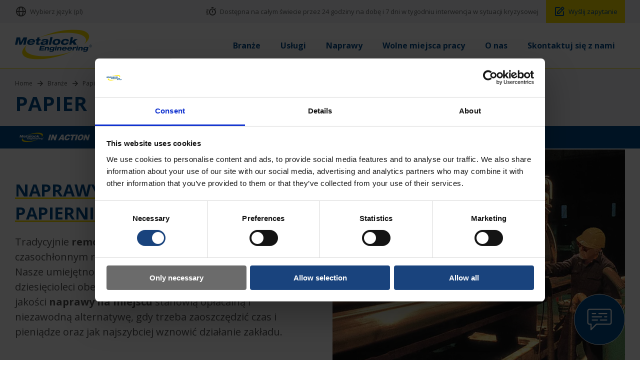

--- FILE ---
content_type: text/html; charset=utf-8
request_url: https://www.metalockengineering.com/pl/branze/papier
body_size: 72584
content:
<!doctype html>
<html lang="pl" dir="ltr">
<head>
    <meta charset="utf-8">
    <title>Naprawy na miejscu dla bran&#x17C;y papierniczej | Naprawy cylindr&#xF3;w</title>
    <meta name="description" content="Kieruj&#x105;cym zak&#x142;adami z bran&#x17C;y papierniczej znane s&#x105; nieustaj&#x105;ce wyzwania zwi&#x105;zane z realizacj&#x105; cel&#xF3;w produkcyjnych, dzia&#x142;aniem w ramach napi&#x119;tych bud&#x17C;et&#xF3;w operacyjnych przeznaczonych na modernizacj&#x119; urz&#x105;dze&#x144;.">
    <meta name="viewport" content="initial-scale=1.0, width=device-width" />
    
    <link rel="alternate" hreflang=en href="https://www.metalockengineering.com/en/industries/paper" />
    <link rel="alternate" hreflang=fr href="https://www.metalockengineering.com/fr/industries/papier" />
    <link rel="alternate" hreflang=de href="https://www.metalockengineering.com/de/branchen/papier" />
    <link rel="alternate" hreflang=ru href="https://www.metalockengineering.com/ru/otrasli/bumazhnaya-promyshlennost" />
    <link rel="alternate" hreflang=sv href="https://www.metalockengineering.com/sv/branscher/papper" />
    <link rel="alternate" hreflang=es href="https://www.metalockengineering.com/es/sectores/papel" />
    <link rel="alternate" hreflang=pt href="https://www.metalockengineering.com/pt/industrias/papel" />
    <link rel="alternate" hreflang=it href="https://www.metalockengineering.com/it/settori/carta" />
    <link rel="alternate" hreflang=nl href="https://www.metalockengineering.com/nl/industrieen/papierindustrie" />
    <link rel="alternate" hreflang=ar href="https://www.metalockengineering.com/ar/&#x627;&#x644;&#x635;&#x646;&#x627;&#x639;&#x627;&#x62A;/&#x627;&#x644;&#x648;&#x631;&#x642;" />
    <link rel="alternate" hreflang=da href="https://www.metalockengineering.com/da/industrier/papir" />
    <link rel="alternate" hreflang=hu href="https://www.metalockengineering.com/hu/iparagak/papir" />
    <link rel="alternate" hreflang=pl href="https://www.metalockengineering.com/pl/branze/papier" />
    <link rel="alternate" hreflang=ja href="https://www.metalockengineering.com/ja/&#x4E8B;&#x696D;&#x7D39;&#x4ECB;/&#x88FD;&#x7D19;" />
    <link rel="alternate" hreflang=ko href="https://www.metalockengineering.com/ko/&#xC0B0;&#xC5C5;-&#xBD84;&#xC57C;/&#xC81C;&#xC9C0;-&#xC0B0;&#xC5C5;" />
    <link rel="alternate" hreflang=zh href="https://www.metalockengineering.com/zh/&#x884C;&#x4E1A;/&#x9020;&#x7EB8;" />
    <link rel="alternate" hreflang=ro href="https://www.metalockengineering.com/ro/industrii/hartie" />

<link rel="alternate" href="https://www.metalockengineering.com/en" hreflang="x-default" />
    <link rel="canonical" href="https://www.metalockengineering.com/pl/branze/papier" />


    <link href="https://fonts.googleapis.com/css?family=Open+Sans:400italic,700,600,400&display=swap" rel="stylesheet" />

    
    <link href="/content/css/site.min.css?v=1.7" rel="stylesheet" />

    <meta property="og:title" content="Naprawy na miejscu dla bran&#x17C;y papierniczej | Naprawy cylindr&#xF3;w">
    <meta property="og:description" content="Kieruj&#x105;cym zak&#x142;adami z bran&#x17C;y papierniczej znane s&#x105; nieustaj&#x105;ce wyzwania zwi&#x105;zane z realizacj&#x105; cel&#xF3;w produkcyjnych, dzia&#x142;aniem w ramach napi&#x119;tych bud&#x17C;et&#xF3;w operacyjnych przeznaczonych na modernizacj&#x119; urz&#x105;dze&#x144;.">
    <meta property="og:image" content="/media/c1ed3i2v/main-paper.jpg">
    <meta property="og:locale" content="pl">
    <meta property="og:type" content="website">
    <meta name="twitter:card" content="summary_large_image">
    <meta property="og:url" content="/pl/branze/papier">
    <meta name="twitter:dnt" content="on">

    <link rel="apple-touch-icon" sizes="180x180" href="/favicon/apple-touch-icon.png">
    <link rel="icon" type="image/png" sizes="32x32" href="/favicon/favicon-32x32.png">
    <link rel="icon" type="image/png" sizes="16x16" href="/favicon/favicon-16x16.png">
    <link rel="shortcut icon" href="/favicon.ico">

    <!-- Google Tag Manager -->
    <script>
        (function (w, d, s, l, i) {
            w[l] = w[l] || []; w[l].push({
                'gtm.start':
                    new Date().getTime(), event: 'gtm.js'
            }); var f = d.getElementsByTagName(s)[0],
                j = d.createElement(s), dl = l != 'dataLayer' ? '&l=' + l : ''; j.async = true; j.src =
                    'https://www.googletagmanager.com/gtm.js?id=' + i + dl; f.parentNode.insertBefore(j, f);
        })(window, document, 'script', 'dataLayer', 'GTM-PCFT3L9');</script>
    <!-- End Google Tag Manager -->
    <!-- Yandex.Metrika counter --> 
    <!-- /Yandex.Metrika counter -->
    <!-- Cookiebot styling -->
    <style>
        #CybotCookiebotDialog .CybotCookiebotDialogContentWrapper {
            z-index: 9999;
        }

        .CybotCookiebotDialogBodyLevelButtonSliderWrapper input {
            display: inline-block !important;
        }

        #CybotCookiebotDialogNav .CybotCookiebotDialogNavItemLink.active {
            border-bottom: 1px solid #19437d !important;
            color: #19437d !important;
        }

        #CybotCookiebotDialogTabContent input:checked + .CybotCookiebotDialogBodyLevelButtonSlider {
            background-color: #19437d !important;
        }

        #CybotCookiebotDialogFooter .CybotCookiebotDialogBodyButton {
            background-color: #6b6b6b !important;
            border: 1px solid #6b6b6b !important;
            color: #fff !important;
        }

            #CybotCookiebotDialogFooter .CybotCookiebotDialogBodyButton:hover {
                background-color: #5b5b5b !important;
                border: 1px solid #5b5b5b !important;
                color: #fff !important;
            }

        #CybotCookiebotDialogFooter #CybotCookiebotDialogBodyLevelButtonCustomize, #CybotCookiebotDialogFooter #CybotCookiebotDialogBodyLevelButtonLevelOptinAllowallSelection {
            background-color: #19437d !important;
            border: 1px solid #19437d !important;
            color: #fff !important;
        }

            #CybotCookiebotDialogFooter #CybotCookiebotDialogBodyLevelButtonCustomize:hover, #CybotCookiebotDialogFooter #CybotCookiebotDialogBodyLevelButtonLevelOptinAllowallSelection:hover {
                background-color: #fae000 !important;
                border: 1px solid #fae000 !important;
                color: #19437d !important;
            }

        #CybotCookiebotDialogFooter #CybotCookiebotDialogBodyButtonAccept, #CybotCookiebotDialogFooter #CybotCookiebotDialogBodyLevelButtonAccept, #CybotCookiebotDialogFooter #CybotCookiebotDialogBodyLevelButtonLevelOptinAllowAll {
            background-color: #19437d !important;
            border: 1px solid #19437d !important;
            color: #fff !important;
        }

            #CybotCookiebotDialogFooter #CybotCookiebotDialogBodyButtonAccept:hover, #CybotCookiebotDialogFooter #CybotCookiebotDialogBodyLevelButtonAccept:hover, #CybotCookiebotDialogFooter #CybotCookiebotDialogBodyLevelButtonLevelOptinAllowAll:hover {
                background-color: #fae000 !important;
                border: 1px solid #fae000 !important;
                color: #19437d !important;
            }
    </style>

<script type="text/javascript">!function(T,l,y){var S=T.location,k="script",D="instrumentationKey",C="ingestionendpoint",I="disableExceptionTracking",E="ai.device.",b="toLowerCase",w="crossOrigin",N="POST",e="appInsightsSDK",t=y.name||"appInsights";(y.name||T[e])&&(T[e]=t);var n=T[t]||function(d){var g=!1,f=!1,m={initialize:!0,queue:[],sv:"5",version:2,config:d};function v(e,t){var n={},a="Browser";return n[E+"id"]=a[b](),n[E+"type"]=a,n["ai.operation.name"]=S&&S.pathname||"_unknown_",n["ai.internal.sdkVersion"]="javascript:snippet_"+(m.sv||m.version),{time:function(){var e=new Date;function t(e){var t=""+e;return 1===t.length&&(t="0"+t),t}return e.getUTCFullYear()+"-"+t(1+e.getUTCMonth())+"-"+t(e.getUTCDate())+"T"+t(e.getUTCHours())+":"+t(e.getUTCMinutes())+":"+t(e.getUTCSeconds())+"."+((e.getUTCMilliseconds()/1e3).toFixed(3)+"").slice(2,5)+"Z"}(),iKey:e,name:"Microsoft.ApplicationInsights."+e.replace(/-/g,"")+"."+t,sampleRate:100,tags:n,data:{baseData:{ver:2}}}}var h=d.url||y.src;if(h){function a(e){var t,n,a,i,r,o,s,c,u,p,l;g=!0,m.queue=[],f||(f=!0,t=h,s=function(){var e={},t=d.connectionString;if(t)for(var n=t.split(";"),a=0;a<n.length;a++){var i=n[a].split("=");2===i.length&&(e[i[0][b]()]=i[1])}if(!e[C]){var r=e.endpointsuffix,o=r?e.location:null;e[C]="https://"+(o?o+".":"")+"dc."+(r||"services.visualstudio.com")}return e}(),c=s[D]||d[D]||"",u=s[C],p=u?u+"/v2/track":d.endpointUrl,(l=[]).push((n="SDK LOAD Failure: Failed to load Application Insights SDK script (See stack for details)",a=t,i=p,(o=(r=v(c,"Exception")).data).baseType="ExceptionData",o.baseData.exceptions=[{typeName:"SDKLoadFailed",message:n.replace(/\./g,"-"),hasFullStack:!1,stack:n+"\nSnippet failed to load ["+a+"] -- Telemetry is disabled\nHelp Link: https://go.microsoft.com/fwlink/?linkid=2128109\nHost: "+(S&&S.pathname||"_unknown_")+"\nEndpoint: "+i,parsedStack:[]}],r)),l.push(function(e,t,n,a){var i=v(c,"Message"),r=i.data;r.baseType="MessageData";var o=r.baseData;return o.message='AI (Internal): 99 message:"'+("SDK LOAD Failure: Failed to load Application Insights SDK script (See stack for details) ("+n+")").replace(/\"/g,"")+'"',o.properties={endpoint:a},i}(0,0,t,p)),function(e,t){if(JSON){var n=T.fetch;if(n&&!y.useXhr)n(t,{method:N,body:JSON.stringify(e),mode:"cors"});else if(XMLHttpRequest){var a=new XMLHttpRequest;a.open(N,t),a.setRequestHeader("Content-type","application/json"),a.send(JSON.stringify(e))}}}(l,p))}function i(e,t){f||setTimeout(function(){!t&&m.core||a()},500)}var e=function(){var n=l.createElement(k);n.src=h;var e=y[w];return!e&&""!==e||"undefined"==n[w]||(n[w]=e),n.onload=i,n.onerror=a,n.onreadystatechange=function(e,t){"loaded"!==n.readyState&&"complete"!==n.readyState||i(0,t)},n}();y.ld<0?l.getElementsByTagName("head")[0].appendChild(e):setTimeout(function(){l.getElementsByTagName(k)[0].parentNode.appendChild(e)},y.ld||0)}try{m.cookie=l.cookie}catch(p){}function t(e){for(;e.length;)!function(t){m[t]=function(){var e=arguments;g||m.queue.push(function(){m[t].apply(m,e)})}}(e.pop())}var n="track",r="TrackPage",o="TrackEvent";t([n+"Event",n+"PageView",n+"Exception",n+"Trace",n+"DependencyData",n+"Metric",n+"PageViewPerformance","start"+r,"stop"+r,"start"+o,"stop"+o,"addTelemetryInitializer","setAuthenticatedUserContext","clearAuthenticatedUserContext","flush"]),m.SeverityLevel={Verbose:0,Information:1,Warning:2,Error:3,Critical:4};var s=(d.extensionConfig||{}).ApplicationInsightsAnalytics||{};if(!0!==d[I]&&!0!==s[I]){var c="onerror";t(["_"+c]);var u=T[c];T[c]=function(e,t,n,a,i){var r=u&&u(e,t,n,a,i);return!0!==r&&m["_"+c]({message:e,url:t,lineNumber:n,columnNumber:a,error:i}),r},d.autoExceptionInstrumented=!0}return m}(y.cfg);function a(){y.onInit&&y.onInit(n)}(T[t]=n).queue&&0===n.queue.length?(n.queue.push(a),n.trackPageView({})):a()}(window,document,{
src: "https://js.monitor.azure.com/scripts/b/ai.2.min.js", // The SDK URL Source
crossOrigin: "anonymous", 
cfg: { // Application Insights Configuration
    connectionString: 'InstrumentationKey=03889639-e37e-47e6-a070-4874e288b302;IngestionEndpoint=https://uksouth-1.in.applicationinsights.azure.com/;LiveEndpoint=https://uksouth.livediagnostics.monitor.azure.com/'
}});</script></head>

<body class="page-industryPage">

    <!-- Google Tag Manager (noscript) -->
    <noscript>
        <iframe src="https://www.googletagmanager.com/ns.html?id=GTM-PCFT3L9"
                height="0" width="0" style="display:none;visibility:hidden"></iframe>
    </noscript>
    <!-- End Google Tag Manager (noscript) -->
    

    
<header class="header-bar">
    <div class="wrapper">
        <ul class="header-bar__links">
            <li class="header-bar__link">
                <span class="header-bar__link-a js-nav-button" data-menu="language">
                    <svg class="header-bar__link-svg" xmlns="http://www.w3.org/2000/svg" width="24" height="24" viewBox="0 0 24 24" style="transform: ;msFilter:;"><path d="M12 2C6.486 2 2 6.486 2 12s4.486 10 10 10 10-4.486 10-10S17.514 2 12 2zm7.931 9h-2.764a14.67 14.67 0 0 0-1.792-6.243A8.013 8.013 0 0 1 19.931 11zM12.53 4.027c1.035 1.364 2.427 3.78 2.627 6.973H9.03c.139-2.596.994-5.028 2.451-6.974.172-.01.344-.026.519-.026.179 0 .354.016.53.027zm-3.842.7C7.704 6.618 7.136 8.762 7.03 11H4.069a8.013 8.013 0 0 1 4.619-6.273zM4.069 13h2.974c.136 2.379.665 4.478 1.556 6.23A8.01 8.01 0 0 1 4.069 13zm7.381 6.973C10.049 18.275 9.222 15.896 9.041 13h6.113c-.208 2.773-1.117 5.196-2.603 6.972-.182.012-.364.028-.551.028-.186 0-.367-.016-.55-.027zm4.011-.772c.955-1.794 1.538-3.901 1.691-6.201h2.778a8.005 8.005 0 0 1-4.469 6.201z"></path></svg>
                    <span class="header-bar__link-title">Wybierz j&#x119;zyk (pl)</span>
                </span>
            </li>
                <li class="header-bar__link header-bar__link--right">
                    <a href="/pl/kontakt" class="header-bar__link-a">
                        <svg class="header-bar__link-svg" xmlns="http://www.w3.org/2000/svg" width="24" height="24" viewBox="0 0 24 24" style="transform: ;msFilter:;"><path d="m20.145 8.27 1.563-1.563-1.414-1.414L18.586 7c-1.05-.63-2.274-1-3.586-1-3.859 0-7 3.14-7 7s3.141 7 7 7 7-3.14 7-7a6.966 6.966 0 0 0-1.855-4.73zM15 18c-2.757 0-5-2.243-5-5s2.243-5 5-5 5 2.243 5 5-2.243 5-5 5z"></path><path d="M14 10h2v4h-2zm-1-7h4v2h-4zM3 8h4v2H3zm0 8h4v2H3zm-1-4h3.99v2H2z"></path></svg>
                        <span class="header-bar__link-title">Dost&#x119;pna na ca&#x142;ym &#x15B;wiecie przez 24 godziny na dob&#x119; i 7 dni w tygodniu interwencja w sytuacji kryzysowej</span>
                    </a>
                </li>
                <li class="header-bar__link">
                    <a href="/pl/kontakt/zapytanie" class="header-bar__link-a header-bar__link-a--enquiry">
                        <svg class="header-bar__link-svg" xmlns="http://www.w3.org/2000/svg" width="24" height="24" viewBox="0 0 24 24" style="transform: ;msFilter:;"><path d="m7 17.013 4.413-.015 9.632-9.54c.378-.378.586-.88.586-1.414s-.208-1.036-.586-1.414l-1.586-1.586c-.756-.756-2.075-.752-2.825-.003L7 12.583v4.43zM18.045 4.458l1.589 1.583-1.597 1.582-1.586-1.585 1.594-1.58zM9 13.417l6.03-5.973 1.586 1.586-6.029 5.971L9 15.006v-1.589z"></path><path d="M5 21h14c1.103 0 2-.897 2-2v-8.668l-2 2V19H8.158c-.026 0-.053.01-.079.01-.033 0-.066-.009-.1-.01H5V5h6.847l2-2H5c-1.103 0-2 .897-2 2v14c0 1.103.897 2 2 2z"></path></svg>
                        <span class="header-bar__link-title">Wy&#x15B;lij zapytanie</span>
                    </a>
                </li>
        </ul>
    </div>
</header>

<header class="header-nav">
    <div class="wrapper">
        <a href="/pl" class="header-nav__logo" aria-label="Metalock Engineering homepage">
            <svg class="header-nav__logo-svg" xmlns="http://www.w3.org/2000/svg" xmlns:xlink="http://www.w3.org/1999/xlink" width="488" height="190" viewBox="0 0 488 190">
                <defs>
                    <clipPath id="clip-path">
                        <rect id="Rectangle_1" data-name="Rectangle 1" width="487.35" height="188" fill="#004B8D" />
                    </clipPath>
                    <clipPath id="clip-Custom_Size_1">
                        <rect width="488" height="190" />
                    </clipPath>
                </defs>
                <g id="Custom_Size_1" data-name="Custom Size – 1" clip-path="url(#clip-Custom_Size_1)">
                    <g id="Group_2" data-name="Group 2" transform="translate(0 1)">
                        <g id="Group_1" data-name="Group 1" transform="translate(0 0)" clip-path="url(#clip-path)">
                            <path id="Path_1" data-name="Path 1" d="M241.993,105.156C135.767,122.469,44.746,106.4,38.693,69.263,37.12,59.622,41.441,49.509,50.54,39.517c-23.6,19.841-35.383,39.74-30.76,56.538,11.226,40.79,114.909,47.823,231.58,15.714,35.277-9.709,67.7-21.888,95.458-35.279-29.364,12.1-65.368,22.234-104.825,28.667" transform="translate(26.671 56.087)" fill="#fae000" />
                            <path id="Path_2" data-name="Path 2" d="M385.692,35.855C374.469-4.93,270.788-11.968,154.115,20.144c-35.276,9.711-67.691,21.888-95.453,35.279,29.364-12.1,65.361-22.239,104.821-28.667,106.229-17.318,197.252-1.241,203.3,35.893,1.573,9.639-2.751,19.752-11.848,29.746,23.6-19.843,35.378-39.745,30.757-56.54" transform="translate(83.262 -0.001)" fill="#fae000" />
                            <path id="Path_3" data-name="Path 3" d="M9.927,20.179H32.685l4.11,30.8h.133l17.206-30.8H76.894L66.97,66.873H52.318L59.743,31.95h-.131L39.9,66.873H27.075L22.2,31.95h-.133l-7.42,34.923H0Z" transform="translate(0 28.641)" fill="#004B8D" />
                            <path id="Path_4" data-name="Path 4" d="M64.592,50.588a12.191,12.191,0,0,1-9.22,3.989c-7.127,0-9.687-3.334-9.435-7.911H80.729l.223-1.048c3.14-14.78-4.873-21.385-20.044-21.385-14.714,0-25.851,6.537-28.519,19.1C29.594,56.474,37.2,62.556,53.154,62.556c15.106,0,23.134-6.082,26.088-11.968ZM47.466,39.471c1.619-3.924,5.272-7.26,11.811-7.26S68.05,35.547,68,39.471Z" transform="translate(45.164 34.395)" fill="#004B8D" />
                            <path id="Path_5" data-name="Path 5" d="M55.885,31.427h7.26l2.39-11.248H79.4L77.008,31.427h9.157l-1.948,9.157H75.063l-3.029,14.26c-.682,3.2,0,3.66,3.733,3.66,1.7,0,3.087-.068,4.933-.131L78.867,67a81.536,81.536,0,0,1-10.669.656c-9.027,0-12.281-2.223-10.652-9.873l3.656-17.2H53.94Z" transform="translate(76.559 28.64)" fill="#004B8D" />
                            <path id="Path_6" data-name="Path 6" d="M86.294,36.485c1.29-3.01,4.084-4.449,9.184-4.449,6.082,0,8.487,1.306,7.957,3.794-.39,1.834-1.147,2.615-4.8,2.879l-13.993.915c-10.079.656-16.055,3.532-17.763,11.574-1.573,7.391,3.668,11.054,14.981,11.054,7,0,12.883-.915,17.678-4.708a9.577,9.577,0,0,0,.022,3.269h13.865c-.68-2.025-.714-3.4-.075-6.409l3.808-17.918c2.114-9.941-7.12-12.036-20-12.036-10.856,0-21.184,1.507-24.728,12.036Zm15.281,9.939c-1.028,4.841-6.114,7.848-14.093,7.848-3.728,0-5.879-1.57-5.3-4.316.46-2.16,1.873-3.269,4.754-3.6l9.588-1.113a37.622,37.622,0,0,0,5.506-.982Z" transform="translate(94.54 34.701)" fill="#004B8D" />
                            <path id="Path_7" data-name="Path 7" d="M98.7,19.693h13.868L102.393,67.565H88.53Z" transform="translate(125.655 27.95)" fill="#004B8D" />
                            <path id="Path_8" data-name="Path 8" d="M98.722,43.4c-2.669,12.554,4.759,19.161,20.78,19.161s26.26-6.607,28.928-19.161-4.761-19.164-20.782-19.164-26.255,6.6-28.926,19.164M125.7,33.391c6.278,0,9.491,3.334,8.076,10.006s-6.051,10-12.329,10-9.494-3.334-8.076-10,6.051-10.006,12.329-10.006" transform="translate(139.365 34.395)" fill="#004B8D" />
                            <path id="Path_9" data-name="Path 9" d="M169.676,46.666c-4.248,10.137-12.339,15.89-27.9,15.89-15.694,0-23.557-6.08-20.78-19.161,2.727-12.818,13.689-19.161,28.928-19.161,13.207,0,21.779,3.989,20.63,15.237H156.295c.164-3.859-2.24-6.08-8.129-6.08-6.472,0-11.16,3.593-12.523,10S137.308,53.4,143.985,53.4c5.226,0,9.167-2.223,11.037-6.735Z" transform="translate(170.948 34.395)" fill="#004B8D" />
                            <path id="Path_10" data-name="Path 10" d="M152.067,19.693h13.865l-5.274,24.786,16.5-12.363h18.769L176.78,45.263l13.178,22.3H171.119L163.9,54.157l-6.2,4.251-1.948,9.157H141.884Z" transform="translate(201.382 27.95)" fill="#004B8D" />
                            <path id="Path_11" data-name="Path 11" d="M69.494,42.439h29.16L97.321,48.72H77.867l-1.12,5.262H94.979l-1.285,6.034H75.465l-1.118,5.262H93.8l-1.335,6.281H63.305Z" transform="translate(89.852 60.235)" fill="#004B8D" />
                            <path id="Path_12" data-name="Path 12" d="M81.472,45.672h8.4L89.2,48.853h.082a14.357,14.357,0,0,1,10.1-3.75c5.427,0,8.826,2.608,7.655,8.114l-3.094,14.56H95.289l2.54-11.952c.6-2.811-.7-4.2-3.593-4.2a6.31,6.31,0,0,0-6.51,5.3L85.418,67.777H76.774Z" transform="translate(108.969 64.016)" fill="#004B8D" />
                            <path id="Path_13" data-name="Path 13" d="M115.4,48.485h-.08c-1.282-2.4-4.459-3.382-8.291-3.382-8.894,0-14.16,5.015-15.4,10.846C90.349,61.985,93.039,66.8,102.417,66.8c3.348,0,7.118-.854,9.45-2.814l-.329,1.548c-.859,4.04-2.814,5.751-7.664,5.751-2.531,0-4.727-.612-4.708-2.608H89.621c-.4,6.116,4.831,7.587,13.56,7.587,10.6,0,15.382-3.1,16.95-10.483l4.275-20.107H116Zm-14.661,7.587c.617-2.9,3.116-5.262,7.481-5.262,4.447,0,5.966,2.245,5.31,5.344-.6,2.811-2.654,5.177-7.548,5.177-4.365,0-5.869-2.325-5.243-5.26" transform="translate(127.172 64.016)" fill="#004B8D" />
                            <path id="Path_14" data-name="Path 14" d="M110.345,42.135h8.647l-1.113,5.223h-8.644ZM108.7,49.884h8.644l-4.7,22.106H104Z" transform="translate(147.61 59.803)" fill="#004B8D" />
                            <path id="Path_15" data-name="Path 15" d="M114.225,45.672h8.407l-.68,3.181h.08a14.368,14.368,0,0,1,10.1-3.75c5.424,0,8.826,2.608,7.652,8.114l-3.092,14.56h-8.649l2.543-11.952c.6-2.811-.7-4.2-3.593-4.2a6.307,6.307,0,0,0-6.51,5.3l-2.306,10.848h-8.647Z" transform="translate(155.459 64.016)" fill="#004B8D" />
                            <path id="Path_16" data-name="Path 16" d="M143.387,61.406a7.619,7.619,0,0,1-5.756,2.487c-4.444,0-6.044-2.081-5.884-4.935h21.7l.138-.651c1.96-9.22-3.039-13.34-12.5-13.34-9.179,0-16.118,4.079-17.787,11.91-1.737,8.2,3,11.99,12.948,11.99,9.421,0,14.427-3.791,16.273-7.461ZM132.7,54.47c1.006-2.448,3.286-4.527,7.364-4.527s5.475,2.078,5.441,4.527Z" transform="translate(174.503 63.823)" fill="#004B8D" />
                            <path id="Path_17" data-name="Path 17" d="M157.105,61.406a7.616,7.616,0,0,1-5.751,2.487c-4.442,0-6.044-2.081-5.884-4.935h21.7l.138-.651c1.96-9.22-3.039-13.34-12.5-13.34-9.177,0-16.123,4.079-17.787,11.91-1.74,8.2,3,11.99,12.948,11.99,9.421,0,14.436-3.791,16.268-7.461ZM146.422,54.47c1.011-2.448,3.293-4.527,7.372-4.527s5.468,2.078,5.439,4.527Z" transform="translate(193.98 63.823)" fill="#004B8D" />
                            <path id="Path_18" data-name="Path 18" d="M154.613,45.672h8.523l-.927,4.367h.082A13.181,13.181,0,0,1,172.35,45.1a16.593,16.593,0,0,1,2.889.242l-1.72,8.076a14.566,14.566,0,0,0-4.614-.735c-4.938,0-7.674,2.531-8.521,6.527l-1.819,8.564h-8.649Z" transform="translate(212.781 64.016)" fill="#004B8D" />
                            <path id="Path_19" data-name="Path 19" d="M165.937,42.135h8.647l-1.11,5.223h-8.647Zm-1.65,7.749h8.647l-4.7,22.106h-8.647Z" transform="translate(226.515 59.803)" fill="#004B8D" />
                            <path id="Path_20" data-name="Path 20" d="M169.817,45.672h8.4l-.677,3.181h.077a14.383,14.383,0,0,1,10.1-3.75c5.427,0,8.828,2.608,7.655,8.114l-3.094,14.56h-8.647l2.543-11.952c.6-2.811-.7-4.2-3.6-4.2a6.313,6.313,0,0,0-6.51,5.3l-2.3,10.848h-8.647Z" transform="translate(234.364 64.016)" fill="#004B8D" />
                            <path id="Path_21" data-name="Path 21" d="M203.75,48.485h-.082c-1.285-2.4-4.459-3.382-8.291-3.382-8.889,0-14.158,5.015-15.4,10.846-1.28,6.036,1.4,10.848,10.788,10.848,3.341,0,7.118-.854,9.448-2.814l-.327,1.548c-.859,4.04-2.816,5.751-7.669,5.751-2.528,0-4.72-.612-4.706-2.608h-9.542c-.406,6.116,4.829,7.587,13.558,7.587,10.6,0,15.38-3.1,16.955-10.483l4.27-20.107h-8.4Zm-14.664,7.587c.615-2.9,3.119-5.262,7.481-5.262,4.447,0,5.969,2.245,5.306,5.344-.6,2.811-2.652,5.177-7.536,5.177-4.372,0-5.874-2.325-5.25-5.26" transform="translate(252.565 64.016)" fill="#004B8D" />
                            <path id="Path_22" data-name="Path 22" d="M202.834,39.555a8.216,8.216,0,0,1,3.941,1.035,7.354,7.354,0,0,1,3,2.969,8.067,8.067,0,0,1,.015,8.01,7.427,7.427,0,0,1-2.966,2.971,8.065,8.065,0,0,1-7.984,0,7.469,7.469,0,0,1-2.971-2.971,8.051,8.051,0,0,1,.015-8.01,7.381,7.381,0,0,1,3-2.969,8.234,8.234,0,0,1,3.946-1.035m0,1.328a6.817,6.817,0,0,0-3.29.869,6.222,6.222,0,0,0-2.509,2.475,6.79,6.79,0,0,0-.9,3.356,6.692,6.692,0,0,0,.893,3.322,6.289,6.289,0,0,0,2.477,2.477,6.7,6.7,0,0,0,6.658,0,6.289,6.289,0,0,0,2.477-2.477,6.682,6.682,0,0,0-.017-6.677,6.189,6.189,0,0,0-2.5-2.475,6.848,6.848,0,0,0-3.285-.869m-3.52,11.131V43.38h2.964a7.267,7.267,0,0,1,2.2.242,2.156,2.156,0,0,1,1.084.835,2.2,2.2,0,0,1,.4,1.263,2.306,2.306,0,0,1-.673,1.65,2.674,2.674,0,0,1-1.793.786,2.361,2.361,0,0,1,.735.457,9.674,9.674,0,0,1,1.273,1.713l1.052,1.689h-1.7l-.767-1.362a6.907,6.907,0,0,0-1.454-2.008,1.8,1.8,0,0,0-1.115-.3h-.818v3.668Zm1.394-4.858H202.4a2.731,2.731,0,0,0,1.652-.36,1.185,1.185,0,0,0,.443-.958,1.172,1.172,0,0,0-.213-.685,1.259,1.259,0,0,0-.59-.455,4.4,4.4,0,0,0-1.4-.145h-1.585Z" transform="translate(276.501 56.141)" fill="#004B8D" />
                        </g>
                    </g>
                </g>
            </svg>
        </a>
        <div class="js-nav-r-button" data-menu="language">
            <svg xmlns="http://www.w3.org/2000/svg" width="24" height="24" viewBox="0 0 24 24" style="transform: ;msFilter:;">
                <path d="M12 2C6.486 2 2 6.486 2 12s4.486 10 10 10 10-4.486 10-10S17.514 2 12 2zm7.931 9h-2.764a14.67 14.67 0 0 0-1.792-6.243A8.013 8.013 0 0 1 19.931 11zM12.53 4.027c1.035 1.364 2.427 3.78 2.627 6.973H9.03c.139-2.596.994-5.028 2.451-6.974.172-.01.344-.026.519-.026.179 0 .354.016.53.027zm-3.842.7C7.704 6.618 7.136 8.762 7.03 11H4.069a8.013 8.013 0 0 1 4.619-6.273zM4.069 13h2.974c.136 2.379.665 4.478 1.556 6.23A8.01 8.01 0 0 1 4.069 13zm7.381 6.973C10.049 18.275 9.222 15.896 9.041 13h6.113c-.208 2.773-1.117 5.196-2.603 6.972-.182.012-.364.028-.551.028-.186 0-.367-.016-.55-.027zm4.011-.772c.955-1.794 1.538-3.901 1.691-6.201h2.778a8.005 8.005 0 0 1-4.469 6.201z"></path>
            </svg>
            <strong>(pl)</strong>
        </div>
        <div class="js-nav-r-button" data-menu="navigation">
            <svg xmlns="http://www.w3.org/2000/svg" width="24" height="24" viewBox="0 0 24 24" style="transform: ;msFilter:;"><path d="M4 6h16v2H4zm0 5h16v2H4zm0 5h16v2H4z"></path></svg>
            <strong>Menu</strong>
        </div>

        <div class="header-nav__list">

                <div class="header-nav__list-item">
                    <a class="header-nav__list-link" href="/pl/branze">
                        <strong class="header-nav__list-label">Bran&#x17C;e</strong>
                    </a>
                    <div class="header-hover">
                        <div class="header-hover__columns">
                            <div class="header-hover__column header-hover__column--1">
                                <strong class="header-hover__title">
                                    <a class="header-hover__title-link" href="/pl/branze">Bran&#x17C;e</a>
                                </strong>
                                <nav class="header-hover__nav">
                                    <ul class="header-hover__list">
                                            <li class="header-hover__list-item">
                                                <a class="header-hover__list-link" href="/pl/branze/branza-morska-i-przybrzezna">
                                                    Bran&#x17C;a morska i przybrze&#x17C;na
                                                </a>
                                            </li>
                                            <li class="header-hover__list-item">
                                                <a class="header-hover__list-link" href="/pl/branze/energetyka">
                                                    Energetyka
                                                </a>
                                            </li>
                                            <li class="header-hover__list-item">
                                                <a class="header-hover__list-link" href="/pl/branze/stal">
                                                    Stal
                                                </a>
                                            </li>
                                            <li class="header-hover__list-item">
                                                <a class="header-hover__list-link" href="/pl/branze/prasowanie-i-kucie">
                                                    Prasowanie i kucie
                                                </a>
                                            </li>
                                            <li class="header-hover__list-item">
                                                <a class="header-hover__list-link" href="/pl/branze/gornictwo-mineraly-cement-i-kruszywa">
                                                    G&#xF3;rnictwo, minera&#x142;y, cement i kruszywa
                                                </a>
                                            </li>
                                            <li class="header-hover__list-item">
                                                <a class="header-hover__list-link" href="/pl/branze/dziedzictwo">
                                                    Dziedzictwo
                                                </a>
                                            </li>
                                            <li class="header-hover__list-item">
                                                <a class="header-hover__list-link" href="/pl/branze/marynarka-wojenna">
                                                    Marynarka wojenna
                                                </a>
                                            </li>
                                            <li class="header-hover__list-item">
                                                <a class="header-hover__list-link" href="/pl/branze/papier">
                                                    Papier
                                                </a>
                                            </li>
                                            <li class="header-hover__list-item">
                                                <a class="header-hover__list-link" href="/pl/branze/branza-petrochemiczna">
                                                    Bran&#x17C;a petrochemiczna
                                                </a>
                                            </li>
                                    </ul>
                                </nav>
                            </div>
                            <div class="header-hover__column header-hover__column--2">
                                <a href="/pl/branze" class="card-feature">
                                    <div class="card-feature__container">
                                        <img class="card-feature__img" loading="lazy" src="/media/jhunnhdv/card-industries.jpg?mode=crop&width=600&height=360&format=webp&quality=75" alt="Bran&#x17C;e overview">
                                        <span class="card-feature__main">
                                            <strong class="card-feature__title">
                                                Bran&#x17C;e
                                            </strong>
                                            <span class="card-feature__summary">
                                                Globalna grupa Metalock Engineering obs&#x142;uguje wszystkie bran&#x17C;e in&#x17C;ynieryjne w ich planowanych okresach konserwacji oraz w sytuacjach awaryjnych.
                                            </span>
                                        </span>
                                    </div>
                                </a>
                            </div>
                        </div>
                    </div>
                </div>
                <div class="header-nav__list-item">
                    <a class="header-nav__list-link" href="/pl/uslugi">
                        <strong class="header-nav__list-label">Us&#x142;ugi</strong>
                    </a>
                    <div class="header-hover">
                        <div class="header-hover__columns">
                            <div class="header-hover__column header-hover__column--1">
                                <strong class="header-hover__title">
                                    <a class="header-hover__title-link" href="/pl/uslugi">Us&#x142;ugi</a>
                                </strong>
                                <nav class="header-hover__nav">
                                    <ul class="header-hover__list">
                                            <li class="header-hover__list-item">
                                                <a class="header-hover__list-link" href="/pl/uslugi/obrobka-mechaniczna-na-miejscu">
                                                    Obr&#xF3;bka mechaniczna na miejscu
                                                </a>
                                            </li>
                                            <li class="header-hover__list-item">
                                                <a class="header-hover__list-link" href="/pl/uslugi/metrologia">
                                                    Metrologia
                                                </a>
                                            </li>
                                            <li class="header-hover__list-item">
                                                <a class="header-hover__list-link" href="/pl/uslugi/obrobka-czopow-korbowych">
                                                    Obr&#xF3;bka czop&#xF3;w korbowych
                                                </a>
                                            </li>
                                            <li class="header-hover__list-item">
                                                <a class="header-hover__list-link" href="/pl/uslugi/obrobka-sterowana-laserowo">
                                                    Obr&#xF3;bka sterowana laserowo
                                                </a>
                                            </li>
                                            <li class="header-hover__list-item">
                                                <a class="header-hover__list-link" href="/pl/uslugi/obrobka-cnc-na-miejscu">
                                                    Obr&#xF3;bka CNC na miejscu
                                                </a>
                                            </li>
                                            <li class="header-hover__list-item">
                                                <a class="header-hover__list-link" href="/pl/uslugi/regeneracja-walu">
                                                    Regeneracja wa&#x142;u
                                                </a>
                                            </li>
                                            <li class="header-hover__list-item">
                                                <a class="header-hover__list-link" href="/pl/uslugi/natrysk-termiczny">
                                                    Natrysk termiczny
                                                </a>
                                            </li>
                                            <li class="header-hover__list-item">
                                                <a class="header-hover__list-link" href="/pl/uslugi/naprawy-odlewow">
                                                    Naprawy odlew&#xF3;w
                                                </a>
                                            </li>
                                            <li class="header-hover__list-item">
                                                <a class="header-hover__list-link" href="/pl/uslugi/uslugi-zwiazane-z-ustawianiem">
                                                    Us&#x142;ugi zwi&#x105;zane z ustawianiem.
                                                </a>
                                            </li>
                                            <li class="header-hover__list-item">
                                                <a class="header-hover__list-link" href="/pl/uslugi/specjalistyczne-naprawy-spawalnicze">
                                                    Specjalistyczne naprawy spawalnicze
                                                </a>
                                            </li>
                                            <li class="header-hover__list-item">
                                                <a class="header-hover__list-link" href="/pl/uslugi/uslugi-wykonywane-w-warsztacie">
                                                    Us&#x142;ugi wykonywane w warsztacie
                                                </a>
                                            </li>
                                            <li class="header-hover__list-item">
                                                <a class="header-hover__list-link" href="/pl/uslugi/przeglad-maszyny">
                                                    Przegl&#x105;d maszyny
                                                </a>
                                            </li>
                                            <li class="header-hover__list-item">
                                                <a class="header-hover__list-link" href="/pl/uslugi/produkcja-mechaniczna">
                                                    Produkcja mechaniczna
                                                </a>
                                            </li>
                                            <li class="header-hover__list-item">
                                                <a class="header-hover__list-link" href="/pl/uslugi/mobilne-napawanie-laserowe">
                                                    Mobilne napawanie laserowe
                                                </a>
                                            </li>
                                    </ul>
                                </nav>
                            </div>
                            <div class="header-hover__column header-hover__column--2">
                                <a href="/pl/uslugi" class="card-feature">
                                    <div class="card-feature__container">
                                        <img class="card-feature__img" loading="lazy" src="/media/fw4jfmen/card-services.jpg?mode=crop&width=600&height=360&format=webp&quality=75" alt="Us&#x142;ugi overview">
                                        <span class="card-feature__main">
                                            <strong class="card-feature__title">
                                                Us&#x142;ugi
                                            </strong>
                                            <span class="card-feature__summary">
                                                Grupa Metalock oferuje liczne us&#x142;ugi i naprawy mechaniczne na ca&#x142;ym &#x15B;wiecie, w tym obr&#xF3;bk&#x119; mechaniczn&#x105; na miejscu, naprawy odlew&#xF3;w, us&#x142;ugi metrologiczne i obr&#xF3;bka czop&#xF3;w korbowych.
                                            </span>
                                        </span>
                                    </div>
                                </a>
                            </div>
                        </div>
                    </div>
                </div>
                <div class="header-nav__list-item">
                    <a class="header-nav__list-link" href="/pl/typowe-naprawy">
                        <strong class="header-nav__list-label">Naprawy</strong>
                    </a>
                    <div class="header-hover">
                        <div class="header-hover__columns">
                            <div class="header-hover__column header-hover__column--1">
                                <strong class="header-hover__title">
                                    <a class="header-hover__title-link" href="/pl/typowe-naprawy">Naprawy</a>
                                </strong>
                                <nav class="header-hover__nav">
                                    <ul class="header-hover__list">
                                            <li class="header-hover__list-item">
                                                <a class="header-hover__list-link" href="/pl/typowe-naprawy/naprawy-zeliwa">
                                                    Naprawy &#x17C;eliwa
                                                </a>
                                            </li>
                                            <li class="header-hover__list-item">
                                                <a class="header-hover__list-link" href="/pl/typowe-naprawy/zszywanie-metalu">
                                                    Zszywanie metalu
                                                </a>
                                            </li>
                                            <li class="header-hover__list-item">
                                                <a class="header-hover__list-link" href="/pl/typowe-naprawy/wiercenie-liniowe">
                                                    Wiercenie liniowe
                                                </a>
                                            </li>
                                            <li class="header-hover__list-item">
                                                <a class="header-hover__list-link" href="/pl/typowe-naprawy/naprawa-srub-i-piast-okretowych">
                                                    Naprawa &#x15B;rub i piast okr&#x119;towych
                                                </a>
                                            </li>
                                            <li class="header-hover__list-item">
                                                <a class="header-hover__list-link" href="/pl/typowe-naprawy/duze-naprawy-silnikow-wysokopreznych">
                                                    Du&#x17C;e naprawy silnik&#xF3;w wysokopr&#x119;&#x17C;nych
                                                </a>
                                            </li>
                                            <li class="header-hover__list-item">
                                                <a class="header-hover__list-link" href="/pl/typowe-naprawy/naprawy-turbin">
                                                    Naprawy turbin
                                                </a>
                                            </li>
                                            <li class="header-hover__list-item">
                                                <a class="header-hover__list-link" href="/pl/typowe-naprawy/naprawy-i-wzmacnianie-walow-korbowych">
                                                    Naprawy i wzmacnianie wa&#x142;&#xF3;w korbowych
                                                </a>
                                            </li>
                                            <li class="header-hover__list-item">
                                                <a class="header-hover__list-link" href="/pl/typowe-naprawy/naprawy-morskie-i-okretowe">
                                                    Naprawy morskie i okr&#x119;towe
                                                </a>
                                            </li>
                                            <li class="header-hover__list-item">
                                                <a class="header-hover__list-link" href="/pl/typowe-naprawy/ponowne-szlifowanie-stolu-prasy">
                                                    Ponowne szlifowanie sto&#x142;u prasy
                                                </a>
                                            </li>
                                    </ul>
                                </nav>
                            </div>
                            <div class="header-hover__column header-hover__column--2">
                                <a href="/pl/typowe-naprawy" class="card-feature">
                                    <div class="card-feature__container">
                                        <img class="card-feature__img" loading="lazy" src="/media/hytd031s/card-repairs.jpg?mode=crop&width=600&height=360&format=webp&quality=75" alt="Naprawy overview">
                                        <span class="card-feature__main">
                                            <strong class="card-feature__title">
                                                Naprawy
                                            </strong>
                                            <span class="card-feature__summary">
                                                Na tej stronie przedstawiono wszystkie typowe naprawy, jakie firma Metalock wykonuje na ca&#x142;ym &#x15B;wiecie, w tym specjalistyczne naprawy na zimno &#x17C;eliwa, specjalistyczne naprawy silnik&#xF3;w wysokopr&#x119;&#x17C;nych oraz wiercenie liniowe.
                                            </span>
                                        </span>
                                    </div>
                                </a>
                            </div>
                        </div>
                    </div>
                </div>
                    <div class="header-nav__list-item">
                        <a class="header-nav__list-link" href="/pl/o-nas/wolne-miejsca-pracy">
                            <strong class="header-nav__list-label">Wolne miejsca pracy</strong>
                        </a>
                    </div>
                <div class="header-nav__list-item">
                    <a class="header-nav__list-link" href="/pl/o-nas">
                        <strong class="header-nav__list-label">O nas</strong>
                    </a>
                    <div class="header-hover">
                        <div class="header-hover__columns">
                            <div class="header-hover__column header-hover__column--1">
                                <strong class="header-hover__title">
                                    <a class="header-hover__title-link" href="/pl/o-nas">O nas</a>
                                </strong>
                                <nav class="header-hover__nav">
                                    <ul class="header-hover__list">
                                            <li class="header-hover__list-item">
                                                <a class="header-hover__list-link" href="/pl/o-nas/metalock-w-akcji">
                                                    Metalock w akcji
                                                </a>
                                            </li>
                                            <li class="header-hover__list-item">
                                                <a class="header-hover__list-link" href="/pl/o-nas/personel">
                                                    Personel
                                                </a>
                                            </li>
                                            <li class="header-hover__list-item">
                                                <a class="header-hover__list-link" href="/pl/o-nas/certyfikaty-i-akredytacje">
                                                    Certyfikaty i akredytacje
                                                </a>
                                            </li>
                                            <li class="header-hover__list-item">
                                                <a class="header-hover__list-link" href="/pl/o-nas/wolne-miejsca-pracy">
                                                    Wolne miejsca pracy
                                                </a>
                                            </li>
                                            <li class="header-hover__list-item">
                                                <a class="header-hover__list-link" href="/pl/o-nas/profil-grupy">
                                                    Profil grupy
                                                </a>
                                            </li>
                                            <li class="header-hover__list-item">
                                                <a class="header-hover__list-link" href="/pl/o-nas/os-czasu">
                                                    O&#x15B; czasu
                                                </a>
                                            </li>
                                    </ul>
                                </nav>
                            </div>
                            <div class="header-hover__column header-hover__column--2">
                                <a href="/pl/o-nas" class="card-feature">
                                    <div class="card-feature__container">
                                        <img class="card-feature__img" loading="lazy" src="/media/fzlje32z/card-about-us.jpg?mode=crop&width=600&height=360&format=webp&quality=75" alt="O nas overview">
                                        <span class="card-feature__main">
                                            <strong class="card-feature__title">
                                                O nas
                                            </strong>
                                            <span class="card-feature__summary">
                                                Nasi in&#x17C;ynierowie i technicy maj&#x105; do&#x15B;wiadczenie i specjalistyczn&#x105; wiedz&#x119;, niezb&#x119;dne do jak najszybszego przywr&#xF3;cenia Twojej dzia&#x142;alno&#x15B;ci. Je&#x15B;li kto&#x15B; mo&#x17C;e oszcz&#x119;dzi&#x107; Tw&#xF3;j czas i pieni&#x105;dze oraz ochroni&#x107; ci&#x119;&#x17C;ko wypracowan&#x105; reputacj&#x119;, to w&#x142;a&#x15B;nie oni.
                                            </span>
                                        </span>
                                    </div>
                                </a>
                            </div>
                        </div>
                    </div>
                </div>
                <div class="header-nav__list-item">
                    <a class="header-nav__list-link" href="/pl/kontakt">
                        <strong class="header-nav__list-label">Skontaktuj si&#x119; z nami</strong>
                    </a>
                    <div class="header-hover">
                        <div class="header-hover__columns">
                            <div class="header-hover__column header-hover__column--1">
                                <strong class="header-hover__title">
                                    <a class="header-hover__title-link" href="/pl/kontakt">Skontaktuj si&#x119; z nami</a>
                                </strong>
                                <div class="header-hover__nav">
                                    <ul class="header-hover__list">
                                            <li class="header-hover__list-item header-hover__list-item--location">
                                                <a href="/pl/metalock-engineering-swe" class="header-hover__list-link header-hover__list-link--office">
                                                    <?xml version="1.0" encoding="UTF-8"?><svg xmlns="http://www.w3.org/2000/svg" viewBox="0 0 16 10"><path fill="#006aa7" d="M0,0H16V10H0Z"/><path fill="#fecc00" d="M0,4H5V0H7V4H16V6H7V10H5V6H0Z"/></svg>
                                                    <strong class="header-hover__list-label">Szwecja</strong>
                                                </a>
                                                <a href="tel:&#x2B;46 10 18 85 000" class="header-hover__list-link header-hover__list-link--tel">&#x2B;46 10 18 85 000</a>
                                            </li>
                                            <li class="header-hover__list-item header-hover__list-item--location">
                                                <a href="/pl/metalock-engineering-uk" class="header-hover__list-link header-hover__list-link--office">
                                                    <svg xmlns="http://www.w3.org/2000/svg" viewBox="0 0 45 30" width="900" height="600">
<clipPath id="s"><path d="M0,0 v30 h45 v-30 z"/>
</clipPath>
<clipPath id="t">
<path d="M22.5,15 h22.5 v15 z v15 h-22.5 z h-22.5 v-15 z v-15 h22.5 z"/>
</clipPath>
<g clip-path="url(#s)">
<path d="M0,0 v30 h45 v-30 z" fill="#012169"/>
<path d="M0,0 L45,30 M45,0 L0,30" stroke="#fff" stroke-width="6"/>
<path d="M0,0 L45,30 M45,0 L0,30" clip-path="url(#t)" stroke="#C8102E" stroke-width="4"/>
<path d="M22.5,0 v30 M0,15 h45" stroke="#fff" stroke-width="10"/>
<path d="M22.5,0 v30 M0,15 h45" stroke="#C8102E" stroke-width="6"/>
</g>
</svg>
                                                    <strong class="header-hover__list-label">Wielka Brytania</strong>
                                                </a>
                                                <a href="tel:&#x2B;44 2476 338205" class="header-hover__list-link header-hover__list-link--tel">&#x2B;44 2476 338205</a>
                                            </li>
                                            <li class="header-hover__list-item header-hover__list-item--location">
                                                <a href="/pl/metalock-engineering-germany" class="header-hover__list-link header-hover__list-link--office">
                                                    <svg xmlns="http://www.w3.org/2000/svg" xmlns:xlink="http://www.w3.org/1999/xlink" width="900" height="600" viewBox="0 0 900 600">
  <defs>
    <clipPath id="clip-DE">
      <rect width="900" height="600"/>
    </clipPath>
  </defs>
  <g id="DE" clip-path="url(#clip-DE)">
    <rect id="Rectangle_2" data-name="Rectangle 2" width="900" height="200" transform="translate(0 400)" fill="#ffce00"/>
    <rect id="Rectangle_4" data-name="Rectangle 4" width="900" height="200" transform="translate(0 200)" fill="#d00"/>
    <rect id="Rectangle_3" data-name="Rectangle 3" width="900" height="200"/>
  </g>
</svg>
                                                    <strong class="header-hover__list-label">Niemcy</strong>
                                                </a>
                                                <a href="tel:&#x2B;49 800 11 22 333" class="header-hover__list-link header-hover__list-link--tel">&#x2B;49 800 11 22 333</a>
                                            </li>
                                            <li class="header-hover__list-item header-hover__list-item--location">
                                                <a href="/pl/metalock-engineering-rsa" class="header-hover__list-link header-hover__list-link--office">
                                                    <svg xmlns="http://www.w3.org/2000/svg" width="400" height="267" viewBox="0 0 800 534">
  <rect x="0" y="0" width="100%" height="100%" fill="#000C8A" />
  <rect x="0" y="0" width="100%" height="50%" fill="#E1392D" />
  <path d="M 0,0 l 160,0 l 266,178 l 374,0 l 0,178 l -374,0 l -266,178 l -160,0 z" fill="#FFFFFF" />
  <path d="M 0,0 l 97 ,0 l 318,213 l 385,0 l 0,108 l -385,0 l -318,213 l -97,0 z" fill="#007847" />
  <path d="M 0,65 l 304,202 l -304,202 z" fill="#FFB915" />
  <path d="M 0,107 l 240,160 l -240,160 z" fill="#000000" />
</svg>
                                                    <strong class="header-hover__list-label">Republika Po&#x142;udniowej Afryki</strong>
                                                </a>
                                                <a href="tel:&#x2B;27 11 334 6580" class="header-hover__list-link header-hover__list-link--tel">&#x2B;27 11 334 6580</a>
                                            </li>
                                            <li class="header-hover__list-item header-hover__list-item--location">
                                                <a href="/pl/metalock-engineering-france" class="header-hover__list-link header-hover__list-link--office">
                                                    
<svg xmlns="http://www.w3.org/2000/svg" xmlns:xlink="http://www.w3.org/1999/xlink" viewBox="0 0 900 600" width="900" height="600"><rect width="900" height="600" fill="#ED2939"/><rect width="600" height="600" fill="#fff"/><rect width="300" height="600" fill="#002395"/></svg>
                                                    <strong class="header-hover__list-label">Francja</strong>
                                                </a>
                                                <a href="tel:&#x2B;33 3 74 09 14 50" class="header-hover__list-link header-hover__list-link--tel">&#x2B;33 3 74 09 14 50</a>
                                            </li>
                                            <li class="header-hover__list-item header-hover__list-item--location">
                                                <a href="/pl/metalock-engineering-india" class="header-hover__list-link header-hover__list-link--office">
                                                    <svg xmlns="http://www.w3.org/2000/svg" xmlns:xlink="http://www.w3.org/1999/xlink" viewBox="0 0 900 600" width="900" height="600"><path fill="#f93" d="M0 0H900V600H0z"/><path fill="#fff" d="M0 200H900V600H0z"/><path fill="#128807" d="M0 400H900V600H0z"/><g transform="matrix(4,0,0,4,450,300)"><circle r="20" fill="#008"/><circle r="17.5" fill="#fff"/><circle r="3.5" fill="#008"/><g id="d"><g id="c"><g id="b"><g id="a" fill="#008"><circle transform="rotate(7.5,-8.75,133.4992)" r=".875"/><path d="M 0,17.5 0.6,7 C 0.6,7 0,2 0,2 0,2 -0.6,7 -0.6,7 Z"/></g><use height="100%" width="100%" transform="rotate(15)" xlink:href="#a"/></g><use height="100%" width="100%" transform="rotate(30)" xlink:href="#b"/></g><use height="100%" width="100%" transform="rotate(60)" xlink:href="#c"/></g><use height="100%" width="100%" transform="rotate(120)" xlink:href="#d"/><use height="100%" width="100%" transform="rotate(-120)" xlink:href="#d"/></g></svg>
                                                    <strong class="header-hover__list-label">Indie</strong>
                                                </a>
                                                <a href="tel:&#x2B;91 9051868681" class="header-hover__list-link header-hover__list-link--tel">&#x2B;91 9051868681</a>
                                            </li>
                                            <li class="header-hover__list-item header-hover__list-item--location">
                                                <a href="/pl/metalock-engineering-ksa" class="header-hover__list-link header-hover__list-link--office">
                                                    <svg xmlns="http://www.w3.org/2000/svg" width="900" height="600" viewBox="0 0 10368 6912" fill="#fff">
	<title>Flag of Saudi Arabia</title>
	<path fill="#006c35" d="m0 0h10368v6912H0z"/>
	<path d="m6700 5138h-144c-16 21-41 46-55 46-17 0-63-47-63-64 0-13 22-38 42-54v-39H3870c-344 0-515-3-630-118h3240v-39c-19-15-42-41-42-54 0-17 46-64 63-64 17 0 63 47 63 64 0 13-23 39-42 54v39h440c118 0 166 10 166 118 0 115-31 136-80 136-17 0-45-1-66-25h-171a60 40 0 0 1-111 0zm111-36h151c-8-22-8-45 0-75h-440v39c11 8 26 25 34 36h144a60 40 0 0 1 111 0z"/>
	<path d="m7060 3304c10 12 16 23-1 43-16 14-27 22-44 36-7 12-12 31 11 37 44 12 125-40 125-41 17-12 11-34 10-34-10-10-31-4-45-6-7 0-11-13-1-32 9-12 13-19 19-33 6-14 0-24-24-32-25-4-35-2-62 0-15 3-20 10-23 27 1 26 18 24 35 35zm-190-618c-14 19-24 34 3 49 28 14 70 53 52 97-10 34 0 61 31 12 32-51 7-112-24-151-27-34-45-27-62-7zm842-698c38 33 59 23 35-33-28-56-55-115-80-168-27-56-34-43-65-3-35 39-38 69-25 92 66 523 97 796 104 954 14 230-45 359-280 507-76 49-162 105 21 62 171-41 354-149 354-562 0-311-72-644-64-849zm-280-106c-21 33-17 40 7 76 24 40 45 112 45 168 0 56 21 49 31-3 11-50 7-148-24-217-31-73-42-47-59-24zm201 1089c-7-46-21-92-83-180-62-86-118-165-173-241-17-197-42-408-42-519 28 26 49 0 35-43-14-43-42-158-62-207-18-47-38-37-66 6-24 43-41 63-24 95 7 191 34 376 66 543-56-72-108-141-156-204-3-72-10-144-14-217 31 23 45 17 28-26-14-46-52-142-69-184-18-43-28-43-52-10-38 56-49 95-17 148 3 46 10 95 13 138-31-39-58-79-83-115 31 16 56-10 21-40-31-29-97-79-124-115-31-36-59-36-59-3 0 33 3 62 0 92-7 26-7 53 34 99 80 92 156 187 229 276 27 329 45 540 38 671-4 79-31 125-76 138-45 17-90-13-132-72-76-105-103-85-162 7-56 85-94 158-125 220-27 59-76 112-121 33-41-79-48-168-45-230 0-63-10-112-34-13-62 243-24 296 45 348 86 73 114 79 159 17 90-119 114-224 166-283 41-46 41-10 62 13 52 62 97 85 169 95 73 13 204-46 194-276-7-138-17-326-31-526 69 92 131 174 180 240 24 131 38 250 31 345-7 109 17 109 41-3 7-46 7-142-3-257 93 119 148 198 186 254 42 69 66 128 56-14zm-948-259c0-23 11-30 52-63 35-26 132-92 163-122 31-29 55-56 62-19 3 36 10 49-28 69-38 16-138 75-169 98-35 27-80 60-80 37zm11-405c-7 30-49 30-45-3 3-33 0-27 0-53-4-26 31-43 48-20 21 23 56 96 66 122 14 26 21 20 21-16-4-43-11-83-7-112 3-17 14-37 34-53 25-16 38-20 49 10 7 26 27 29 17 53-14 32-45-33-66 13-10 33 0 125-3 158 0 29-14 72-38 23-17-33-42-89-76-122zm-239-267c49 23 101 37 63-19-39-53-70-142-90-208-25-65-31-62-70-6-58 85-6 168 7 266 49 352 97 711 111 806 14 106 31 175 3 290-10 36 4 46 28 3 97-174 31-326 21-424-17-152-73-553-83-714m-228-10c27 23 59 23 41-26-17-50-31-109-48-165-17-56-28-69-49-43-24 30-41 40-58 60-18 16-21 52 0 85 76 497 79 717 90 902 10 184 38 269-83 394-132 135-211 168-270 181-66 18-93 44-22 44 232 0 255-62 350-162 77-81 114-184 108-428-7-428-70-612-59-842zm-868 1257c35-20 52-36 79-46 28-14 49-10 28 46-21 65-10 85 35 69 41-13 65-30 100-43 31-13 66-13 17 23-38 30-93 69-124 76-69 16-104-10-90-63 14-49 24-69-17-52-49 19-45 0-28-10zm557-1119c13 40 31 59 41 10 7-43 21-56 28-10 10 46 38 40 45-3 10-43 24-66 31-20 7 49 3 66-4 82-3 14-31 30-52 10-24-20-31-20-48-3-38 33-52 10-59-36-3-40 11-56 18-30zm231 829c-31-148-173-385-384-694-6-82-10-158-10-227 31 33 52 13 42-30-21-75-52-138-90-223-14-36-52-46-69 6-25 63-28 76 3 119-3 46 14 125 21 197-38-53-87-118-125-174 59 23 94 6 42-46-52-56-125-112-170-152-45-39-65-13-58 23 3 37 7 63 3 92-3 30 7 50 52 66 90 112 180 227 263 346 10 98 31 207 41 296 28 210 69 483 35 602-28 89 0 128 45-7 41-135 37-263 10-464-11-78-14-177-24-269 145 213 276 417 335 559 31 76 59 92 38-20zm-259-1201c-14 27-24 46 3 66 28 20 70 73 52 132-10 46 0 82 31 16 31-69 7-151-24-204-28-46-45-36-62-10zm-1023 718c-7 46 3 75 20 98 18 23 52 20 63-6 10-30 17-33 38-10 24 23 103 3 65-112-17-46-24-36-24 16 0 83-28 83-59 4-10-30-24-30-27 10 0 75-35 85-56 9-7-32-13-59-20-9zm477 118c72-16 31-23-18-53-51-29-72-29-69 4 4 19 4 39 11 65 24-6 48-9 76-16zm-142-161c55-76 145-53 249 16 104 69 62 178-38 234-24 13-55 26-94 39 11 23-3 30-34 10-90 30-208 73-290 115 100 7 515 0 598-10 83-6 69 7 45 76-25 66-52 59-121 69-111 20-274 66-391 112-118 46-76 128 45 171 93 23 83 33 66 86-14 49-14 62-128 46-280-43-381-191-426-306-172 233-342 362-501 322-79-16-117-85-124-171-111 49-239 92-405 138-38 13-69-3-17-26 110-53 283-141 425-237 14-59 45-141 76-201 17-36 28-23 28 7 0 23-7 82-4 125 25-20 59-39 76-56 97-82 204-135 132-266-31-60-56-102-66-129-62-23-45-56-17-112 27-55 38-69 93-6 80 89 90 128 35 122 86 210 65 319-69 444-63 62-128 112-204 151-7 56 17 112 127 95 146-19 308-200 377-338-31-116-100-323-141-428-21-53 0-76 17-119 21-42 31-69 55-9 24 56 100 197 135 365 38 168 31 312 121 391 42 36 93 60 149 73-42-112 45-198 159-237-69-63-177-53-298-59-89-4-79-14-55-89 24-76 52-86 118-112 90-33 179-66 273-92-59-82-21-142 24-204zm-436-675c-24 23-24 27-3 56 21 23 52 96 41 171-3 33 4 66 21 7 14-59 10-142-7-191-17-49-38-62-52-43zm-470 129c-55 148-52 289 62 411 66 69 114 36 142-40 31-72 52-144 73-194 20-49 38-39 34 7-10 92-17 240 80 296 97 56 245-39 297-138 156 197 294 105 311-86 4-59-24-187-41-223-17-40-7-40 17-20 24 23 66 36 45-30-24-62-52-98-90-128-34-30-41-13-55 10-14 23-11 29-31 46-21 20-18 29 0 66 58 144 114 355 20 375-86 16-141-162-145-240-3-106-17-195-38-250-15-36-24-53-32-53-14 0-34 57-47 79-14 23 0 29 10 75 52 231 45 336-66 395-110 63-169 4-169-69-3-72-3-161 7-227 7-66 24-75 0-108-24-37-45-23-76 19-69 92-138 247-163 319-24 76-72 50-107-13-38-75-34-210-21-263 14-53 7-76-17-16zm-142-56c7-20-10-40-24-10-10 23-14 39 7 53 7-14 14-30 17-43zm-83-30c42-102 180-89 142 43-3 20-14 46-27 72 20 27 10 60-32 53-45 69-131 145-280 207-69 30-79 7-27-23 100-62 193-138 252-217-45-36-45-89-28-135zm-24 365c-41 50-72 122-14 165 32 26 97-3 121-53 25-52 14-59-27-16-59 62-118 6-56-79 42-59 18-73-24-17zm-93 724c7 23 3 76-7 99-14 29 0 43 21 6 20-39 34-85 24-131-4-33-4-43-35-56-34-13-45 6-55 33-14 33 3 69 52 49zm-533-217c-62 16-72-7-69-43 4-36 7-46 49-29 17 6 38 29 59 59-14 3-28 10-39 13zm52-148c-62-59-114-63-166 10-48 69-45 85-41 148 3 62-10 85 41 102 49 16 70 10 101 0 24-7 58-17 93-30 7 33 3 69-17 96-128 144-325 250-412 154-48-52-69-135-55-233 14-83-14-46-24-17-31 96-42 234 0 303 59 95 152 138 301 76 148-63 293-175 287-329 0-30-4-56-4-76 14-7 38-23 55-30 4 53-3 119 0 171 7 168-62 217-124 264-87 65-204 108-304 125-239 32-294-112-291-306 0-30 14-50 14-93-3-82-14-69-41 14-25 79-56 263 24 414 83 152 363 109 581 10 214-99 238-286 228-474 0-49-4-102-7-158 7-3 10-9 14-13 31 96 176 69 221 13 24-26 24-29 45 0 31 43 138 56 166-3 24-62 21-122 14-168-7-46-18-42-49-19-34 26-7 29-3 62 14 125-100 115-114-13-7-79-21-49-31-13-49 154-191 184-177 6 4-52-31-36-48-16-17 13-31 30-48 39-11-144-21-309-39-506 42 49 80-7 52-63-20-43-52-138-72-191-18-52-28-36-73 7-41 46-34 56-14 102-7 56 4 112 18 227 10 82 38 253 51 470-20 10-51 30-72 40-17-36-42-66-80-102zm-743 418c3 33 3 56 3 69 0 23-13 46-20 75-42 142 20 211 55 158 31-52 48-46 45-3-3 142-145 151-156 33-17-188 28-217 42-280 10-42 24-75 31-52zm-73-208c101-115 229-174 294-194 42-13 63-29 63 10 3 36 0 40-35 50-80 19-246 98-301 138-27 20-62 43-21-4zm564-990c-10 27-3 59 14 79 17 23 48 23 69 7 17-20 17-23 35 3 10 20 44 13 55-7 7-16 17-32 7-55-11-23-11-17-18 9-6 43-48 33-51-19 0-50-11-23-25 10-24 49-58 39-58-4 0-36-11-66-28-23zm-149 691c11 119 45 339 45 415 4 79 14 56 35 13 21-43 17-89 14-152-7-65-11-174-25-322 28-20 52-53 63-72 27-50 34-46 45-7 20 79 103 132 214 56 104-69 59-214 14-372 38 7 52-23 27-62-10-23-31-43-48-63-17-20-35-36-52-16-14 20-31 36-41 49-11 13-11 26 3 59 42 92 69 191 76 247 11 53-10 66-48 66-38 0-90-10-111-89-21-79-31-115-27-168 3-52 10-89-28-141-42-53-45-43-55-17-7 30-21 73-7 122 17 72 27 135 38 178 7 29-25 92-69 125-11-99-28-231-35-336 59-20 28-95-21-177-34-63-48-37-72 3-25 39-7 56 10 89-14 26 10 65 21 138 3 46 14 177 24 293-48 0-76-30-93-69-38-83-28-158-11-208 18-49 35-125 4-144-28-20-66 3-90 39-42 59-80 145-83 234-4 36-14 105-31 131-14 27-38 30-63-10-41-62-55-220-51-302 0-40-11-46-25 0-12 42-17 85-17 126 0 116 34 222 62 275 38 72 87 56 121-3 52-89 31-168 80-300 28-82 38-19 28 30-25 132-18 345 179 342zm-297-516c35-93 38-175-3-145-35 26-56 0-28-30 34-43 79-56 90 17 3 56-38 125-59 158z"/>
</svg>
                                                    <strong class="header-hover__list-label">Arabia Saudyjska</strong>
                                                </a>
                                                <a href="tel:&#x2B;966 13 820 0003" class="header-hover__list-link header-hover__list-link--tel">&#x2B;966 13 820 0003</a>
                                            </li>
                                            <li class="header-hover__list-item header-hover__list-item--location">
                                                <a href="/pl/metalock-engineering-uae" class="header-hover__list-link header-hover__list-link--office">
                                                    <svg xmlns="http://www.w3.org/2000/svg" xmlns:xlink="http://www.w3.org/1999/xlink" width="900" height="600" viewBox="0 0 900 600">
  <defs>
    <clipPath id="clip-uae">
      <rect width="900" height="600"/>
    </clipPath>
  </defs>
  <g id="uae" clip-path="url(#clip-uae)">
    <rect width="900" height="600" fill="#fff"/>
    <rect id="Rectangle_1" data-name="Rectangle 1" width="212" height="600" fill="red"/>
    <rect id="Rectangle_2" data-name="Rectangle 2" width="688" height="200" transform="translate(212 400)"/>
    <rect id="Rectangle_3" data-name="Rectangle 3" width="688" height="200" transform="translate(212)" fill="#00732f"/>
  </g>
</svg>
                                                    <strong class="header-hover__list-label">Zjednoczone Emiraty Arabskie</strong>
                                                </a>
                                                <a href="tel:&#x2B;971 4 277 9353" class="header-hover__list-link header-hover__list-link--tel">&#x2B;971 4 277 9353</a>
                                            </li>
                                            <li class="header-hover__list-item header-hover__list-item--location">
                                                <a href="/pl/metalock-engineering-usa" class="header-hover__list-link header-hover__list-link--office">
                                                    <svg xmlns="http://www.w3.org/2000/svg" xmlns:xlink="http://www.w3.org/1999/xlink" width="6000" height="3900" viewBox="0 0 6000 3900">
  <defs>
    <clipPath id="clip-Artboard_27">
      <rect width="6000" height="3900"/>
    </clipPath>
  </defs>
  <g id="Artboard_27" data-name="Artboard – 27" clip-path="url(#clip-Artboard_27)">
    <rect id="Rectangle_95" data-name="Rectangle 95" width="6000" height="3900" fill="#b22234"/>
    <path id="Path_521" data-name="Path 521" d="M0,450H6000m0,600H0m0,600H6000m0,600H0m0,600H6000m0,600H0" stroke="#fff" stroke-width="300"/>
    <rect id="Rectangle_96" data-name="Rectangle 96" width="2964" height="2100" fill="#3c3b6e"/>
    <path id="path3188" d="M219,1856.082c18.817-15.768,23.482-15.768,42.3,0,44.236,37.067,51.26,36.332,36.9-3.865-12.465-34.887-10.811-39.869,21.634-65.2l35.13-27.426-45.622-.059c-41-.047-46.356-3.639-52.874-35.433-3.988-19.456-11.33-35.375-16.315-35.375s-12.327,15.919-16.315,35.375c-6.517,31.8-11.869,35.381-52.874,35.434l-45.622.059,35.13,27.427c32.446,25.331,34.1,30.313,21.634,65.2-14.361,40.2-7.338,40.932,36.9,3.865Zm483.416,0c18.817-15.768,23.482-15.768,42.3,0,44.236,37.067,51.26,36.332,36.9-3.865-12.465-34.887-10.811-39.869,21.634-65.2l35.13-27.426-45.622-.059c-41-.047-46.356-3.639-52.874-35.433-3.988-19.456-11.33-35.375-16.315-35.375s-12.327,15.919-16.315,35.375c-6.517,31.8-11.869,35.381-52.874,35.434l-45.622.059,35.13,27.427c32.446,25.331,34.1,30.313,21.634,65.2-14.361,40.2-7.338,40.932,36.9,3.865Zm483.416,0c18.817-15.768,23.481-15.768,42.3,0,44.236,37.067,51.26,36.332,36.9-3.865-12.465-34.887-10.811-39.869,21.634-65.2l35.13-27.426-45.622-.059c-41-.047-46.356-3.639-52.874-35.434-3.988-19.456-11.33-35.375-16.315-35.375s-12.327,15.919-16.315,35.375c-6.517,31.8-11.869,35.381-52.874,35.434l-45.622.059,35.13,27.426c32.446,25.331,34.1,30.313,21.634,65.2C1134.568,1892.414,1141.591,1893.149,1185.828,1856.082Zm483.416,0c18.817-15.768,23.482-15.768,42.3,0,44.236,37.067,51.26,36.332,36.9-3.865-12.465-34.887-10.811-39.869,21.634-65.2l35.13-27.426-45.622-.059c-41-.047-46.356-3.639-52.874-35.434-3.988-19.456-11.33-35.375-16.315-35.375s-12.327,15.919-16.315,35.375c-6.517,31.8-11.869,35.381-52.874,35.434l-45.622.059,35.13,27.426c32.446,25.331,34.1,30.313,21.634,65.2C1617.984,1892.414,1625.007,1893.149,1669.243,1856.082Zm483.416,0c18.817-15.768,23.482-15.768,42.3,0,44.236,37.067,51.26,36.332,36.9-3.865-12.465-34.887-10.811-39.869,21.634-65.2l35.13-27.426-45.622-.059c-41-.047-46.356-3.639-52.874-35.434-3.988-19.456-11.33-35.375-16.315-35.375s-12.327,15.919-16.315,35.375c-6.517,31.8-11.869,35.381-52.874,35.434l-45.622.059,35.13,27.426c32.446,25.331,34.1,30.313,21.634,65.2C2101.4,1892.414,2108.423,1893.149,2152.659,1856.082Zm483.416,0c18.817-15.768,23.482-15.768,42.3,0,44.236,37.067,51.26,36.332,36.9-3.865-12.465-34.887-10.812-39.869,21.634-65.2l35.13-27.426-45.622-.059c-41-.047-46.356-3.639-52.874-35.434-3.988-19.456-11.33-35.375-16.315-35.375s-12.327,15.919-16.315,35.375c-6.517,31.8-11.869,35.381-52.874,35.434l-45.622.059,35.13,27.426c32.445,25.331,34.1,30.313,21.634,65.2C2584.816,1892.414,2591.839,1893.149,2636.075,1856.082ZM460.7,1655.622c18.817-15.768,23.482-15.768,42.3,0,44.236,37.067,51.26,36.332,36.9-3.865-12.465-34.887-10.812-39.869,21.634-65.2l35.13-27.426-44.359-.059c-39.443-.047-45.243-3.979-52.324-35.433-4.38-19.456-12.537-35.375-18.128-35.375s-13.748,15.919-18.128,35.375c-7.081,31.454-12.881,35.382-52.323,35.434l-44.361.059,35.13,27.426c32.446,25.331,34.1,30.313,21.634,65.2-14.361,40.2-7.338,40.932,36.9,3.865Zm483.416,0c18.817-15.768,23.482-15.768,42.3,0,44.236,37.067,51.26,36.332,36.9-3.865-12.465-34.887-10.811-39.869,21.634-65.2l35.13-27.426-44.359-.059c-39.443-.047-45.243-3.979-52.324-35.433-4.38-19.456-12.537-35.375-18.128-35.375s-13.748,15.919-18.128,35.375c-7.081,31.454-12.881,35.382-52.323,35.434l-44.361.059,35.13,27.426c32.446,25.331,34.1,30.313,21.634,65.2-14.361,40.2-7.338,40.932,36.9,3.865Zm483.416,0c18.817-15.768,23.482-15.768,42.3,0,44.236,37.067,51.26,36.332,36.9-3.865-12.465-34.887-10.812-39.869,21.634-65.2l35.13-27.426-44.359-.059c-39.443-.047-45.243-3.98-52.324-35.434-4.38-19.456-12.537-35.375-18.128-35.375s-13.748,15.919-18.128,35.375c-7.081,31.455-12.881,35.382-52.324,35.434l-44.359.059,35.13,27.426c32.446,25.331,34.1,30.313,21.634,65.2C1376.276,1691.954,1383.3,1692.689,1427.535,1655.622Zm483.416,0c18.817-15.768,23.482-15.768,42.3,0,44.236,37.067,51.26,36.332,36.9-3.865-12.465-34.887-10.811-39.869,21.634-65.2l35.13-27.426-44.36-.059c-39.443-.047-45.243-3.98-52.324-35.434-4.38-19.456-12.537-35.375-18.128-35.375s-13.748,15.919-18.128,35.375c-7.081,31.455-12.881,35.382-52.324,35.434l-44.359.059,35.13,27.426c32.446,25.331,34.1,30.313,21.634,65.2C1859.692,1691.954,1866.715,1692.689,1910.951,1655.622Zm483.416,0c18.817-15.768,23.482-15.768,42.3,0,44.236,37.067,51.26,36.332,36.9-3.865-12.465-34.887-10.812-39.869,21.634-65.2l35.13-27.426-44.359-.059c-39.443-.047-45.243-3.98-52.324-35.434-4.38-19.456-12.537-35.375-18.128-35.375s-13.748,15.919-18.128,35.375c-7.081,31.455-12.881,35.382-52.324,35.434l-44.359.059,35.13,27.426c32.446,25.331,34.1,30.313,21.634,65.2C2343.108,1691.954,2350.131,1692.689,2394.367,1655.622ZM219,1455.162c18.817-15.768,23.482-15.768,42.3,0,44.236,37.068,51.26,36.332,36.9-3.865-12.465-34.887-10.811-39.869,21.634-65.2l35.13-27.427-44.359-.059c-39.443-.047-45.243-3.979-52.324-35.433-4.38-19.456-12.537-35.375-18.128-35.375s-13.748,15.919-18.128,35.375c-7.081,31.455-12.881,35.382-52.323,35.434l-44.361.059,35.13,27.427c32.446,25.331,34.1,30.313,21.634,65.2-14.361,40.2-7.338,40.932,36.9,3.865Zm483.416,0c18.817-15.768,23.482-15.768,42.3,0,43.754,36.663,50.476,35.786,38.286-5-10.332-34.568-8.067-41.286,21.927-65.023l33.449-26.473-44.359-.059c-39.443-.047-45.243-3.979-52.324-35.433-4.38-19.456-12.537-35.375-18.128-35.375s-13.748,15.919-18.128,35.375c-7.081,31.455-12.881,35.383-52.322,35.434l-44.361.059,35.13,27.427c32.446,25.331,34.1,30.313,21.634,65.2-14.361,40.2-7.338,40.932,36.9,3.865Zm483.416,0c18.817-15.768,23.481-15.768,42.3,0,44.236,37.068,51.26,36.332,36.9-3.865-12.465-34.887-10.812-39.869,21.634-65.2l35.13-27.427-44.359-.059c-39.443-.047-45.243-3.979-52.324-35.434-4.38-19.456-12.537-35.375-18.128-35.375s-13.748,15.919-18.128,35.375c-7.081,31.455-12.881,35.382-52.322,35.434l-44.361.059,33.449,26.473c29.994,23.738,32.258,30.456,21.927,65.023-12.189,40.781-5.467,41.658,38.286,5Zm483.416,0c18.817-15.768,23.482-15.768,42.3,0,43.754,36.663,50.476,35.786,38.286-5-10.332-34.568-8.067-41.286,21.927-65.023l33.449-26.473-44.36-.059c-39.443-.047-45.243-3.98-52.324-35.434-4.38-19.456-12.537-35.375-18.128-35.375s-13.749,15.919-18.128,35.375c-7.08,31.455-12.881,35.383-52.324,35.434l-44.359.059,35.13,27.427c32.446,25.331,34.1,30.313,21.634,65.2-14.361,40.2-7.338,40.932,36.9,3.865Zm483.416,0c18.817-15.768,23.482-15.768,42.3,0,44.236,37.068,51.26,36.332,36.9-3.865-12.465-34.887-10.811-39.869,21.634-65.2l35.13-27.427-44.359-.059c-39.443-.047-45.243-3.979-52.324-35.434-4.38-19.456-12.537-35.375-18.128-35.375s-13.748,15.919-18.128,35.375c-7.081,31.455-12.881,35.382-52.324,35.434l-44.359.059,33.449,26.473c29.993,23.738,32.258,30.456,21.926,65.023-12.189,40.781-5.467,41.658,38.287,5Zm483.416,0c18.817-15.768,23.482-15.768,42.3,0,44.236,37.068,51.26,36.332,36.9-3.865-12.465-34.887-10.812-39.869,21.634-65.2l35.13-27.427-44.359-.059c-39.443-.047-45.243-3.979-52.324-35.434-4.379-19.456-12.537-35.375-18.128-35.375s-13.748,15.919-18.128,35.375c-7.081,31.455-12.88,35.382-52.324,35.434l-44.359.059,35.13,27.427c32.445,25.331,34.1,30.313,21.634,65.2C2584.816,1491.493,2591.839,1492.228,2636.075,1455.162ZM460.7,1254.7c18.817-15.768,23.482-15.768,42.3,0,44.236,37.068,51.26,36.332,36.9-3.865-12.465-34.887-10.812-39.869,21.634-65.2l35.13-27.427-44.359-.059c-39.443-.047-45.243-3.979-52.324-35.433-4.38-19.456-12.537-35.375-18.128-35.375s-13.748,15.919-18.128,35.375c-7.081,31.455-12.881,35.383-52.323,35.434l-44.361.059,35.13,27.427c32.446,25.331,34.1,30.313,21.634,65.2-14.361,40.2-7.338,40.932,36.9,3.865Zm966.832,0c18.817-15.768,23.482-15.768,42.3,0,44.236,37.068,51.26,36.332,36.9-3.865-12.465-34.887-10.812-39.869,21.634-65.2l35.13-27.427-44.359-.059c-39.443-.047-45.243-3.979-52.324-35.433-4.38-19.456-12.537-35.375-18.128-35.375s-13.748,15.919-18.128,35.375c-7.081,31.455-12.881,35.383-52.324,35.434l-44.359.059,35.13,27.427c32.446,25.331,34.1,30.313,21.634,65.2-14.361,40.2-7.338,40.932,36.9,3.865Zm966.832,0c18.817-15.768,23.482-15.768,42.3,0,44.236,37.068,51.26,36.332,36.9-3.865-12.465-34.887-10.812-39.869,21.634-65.2l35.13-27.427-44.359-.059c-39.443-.047-45.243-3.979-52.324-35.433-4.38-19.456-12.537-35.375-18.128-35.375s-13.748,15.919-18.128,35.375c-7.081,31.455-12.881,35.383-52.324,35.434l-44.359.059,35.13,27.427c32.446,25.331,34.1,30.313,21.634,65.2-14.361,40.2-7.338,40.932,36.9,3.865Zm-1451.214,1.794c20.566-18.159,23.637-18.159,44.2,0,31.978,28.237,41.283,24.12,32.606-14.424-6.313-28.047-1.759-38.218,26.233-58.585l33.872-24.646-44.359-.374c-39.34-.331-45.261-4.377-52.324-35.749-4.38-19.456-12.537-35.375-18.128-35.375s-13.748,15.919-18.128,35.375c-7.062,31.372-12.983,35.418-52.323,35.749l-44.361.374,33.872,24.646c27.991,20.367,32.546,30.538,26.231,58.585C901.87,1280.615,911.176,1284.731,943.153,1256.495Zm966.832,0c20.566-18.159,23.636-18.159,44.2,0,31.978,28.237,41.282,24.12,32.606-14.424-6.314-28.047-1.759-38.218,26.233-58.585l33.872-24.646-44.359-.374c-39.34-.331-45.261-4.377-52.324-35.749-4.38-19.456-12.537-35.375-18.128-35.375s-13.748,15.919-18.128,35.375c-7.062,31.372-12.983,35.418-52.324,35.749l-44.359.374,33.872,24.646c27.991,20.367,32.546,30.538,26.233,58.585-8.676,38.544.628,42.66,32.606,14.424ZM218.029,1056.046c20.566-18.159,23.637-18.159,44.2,0,31.992,28.25,41.283,24.116,32.59-14.5-6.251-27.768-1.688-38.6,24.84-58.959l32.5-24.942H309.19c-37.917,0-43.905-4.16-50.931-35.375-4.38-19.456-12.537-35.375-18.128-35.375S226.382,902.812,222,922.268c-7.027,31.215-13.016,35.375-50.931,35.375H128.1l32.5,24.942c26.529,20.36,31.091,31.191,24.84,58.959-8.693,38.618.6,42.752,32.589,14.5Zm483.416,0c20.566-18.159,23.637-18.159,44.2,0,31.992,28.25,41.283,24.116,32.59-14.5-6.251-27.768-1.688-38.6,24.84-58.959l32.5-24.942H792.606c-37.917,0-43.905-4.16-50.931-35.375-4.38-19.456-12.537-35.375-18.128-35.375s-13.748,15.919-18.128,35.375c-7.027,31.215-13.016,35.375-50.932,35.375H611.519l32.5,24.942c26.529,20.36,31.091,31.191,24.84,58.959-8.693,38.618.6,42.752,32.589,14.5Zm483.416,0c20.566-18.159,23.637-18.159,44.2,0,31.992,28.25,41.282,24.116,32.589-14.5-6.251-27.768-1.688-38.6,24.84-58.959l32.5-24.942h-42.968c-37.917,0-43.905-4.16-50.932-35.375-4.38-19.456-12.537-35.375-18.128-35.375s-13.748,15.919-18.128,35.375c-7.027,31.215-13.016,35.375-50.932,35.375h-42.968l32.5,24.942c26.529,20.36,31.091,31.191,24.84,58.959-8.693,38.618.6,42.752,32.589,14.5Zm483.416,0c20.566-18.159,23.637-18.159,44.2,0,31.993,28.25,41.282,24.116,32.589-14.5-6.251-27.768-1.688-38.6,24.84-58.959l32.5-24.942h-42.968c-37.917,0-43.905-4.16-50.932-35.375-4.38-19.456-12.537-35.375-18.128-35.375s-13.748,15.919-18.128,35.375c-7.027,31.215-13.016,35.375-50.932,35.375H1578.35l32.5,24.942c26.529,20.36,31.091,31.191,24.84,58.959-8.693,38.618.6,42.752,32.589,14.5Zm483.416,0c20.566-18.159,23.636-18.159,44.2,0,31.992,28.25,41.282,24.116,32.589-14.5-6.251-27.768-1.688-38.6,24.84-58.959l32.5-24.942h-42.969c-37.917,0-43.905-4.16-50.932-35.375-4.38-19.456-12.537-35.375-18.128-35.375s-13.749,15.919-18.128,35.375c-7.027,31.215-13.016,35.375-50.931,35.375h-42.969l32.5,24.942c26.529,20.36,31.091,31.191,24.841,58.959-8.693,38.618.6,42.752,32.589,14.5Zm483.416,0c20.566-18.159,23.637-18.159,44.2,0,31.992,28.25,41.282,24.116,32.59-14.5-6.251-27.768-1.688-38.6,24.84-58.959l32.5-24.942H2726.27c-37.917,0-43.905-4.16-50.931-35.375-4.38-19.456-12.537-35.375-18.128-35.375s-13.748,15.919-18.128,35.375c-7.027,31.215-13.016,35.375-50.931,35.375h-42.968l32.5,24.942c26.529,20.36,31.091,31.191,24.84,58.959-8.693,38.618.6,42.752,32.59,14.5ZM460.7,853.794c18.817-15.768,23.482-15.768,42.3,0,44.231,37.063,51.259,36.33,36.906-3.844-12.3-34.436-10.609-40.169,19.286-65.258l32.774-27.507H549.957c-36.854,0-42.99-4.344-49.976-35.375-10.185-45.244-26.072-45.244-36.256,0-6.986,31.031-13.121,35.375-49.976,35.375H371.737l32.774,27.507c29.9,25.091,31.59,30.823,19.286,65.258-14.354,40.175-7.325,40.906,36.906,3.844Zm483.416,0c18.817-15.768,23.482-15.768,42.3,0,44.231,37.063,51.259,36.33,36.906-3.844-12.3-34.436-10.609-40.169,19.286-65.258l32.774-27.507h-42.012c-36.854,0-42.99-4.344-49.976-35.375-10.185-45.244-26.072-45.244-36.256,0-6.985,31.031-13.121,35.375-49.976,35.375H855.153l32.774,27.507c29.9,25.091,31.59,30.823,19.286,65.258C892.859,890.124,899.888,890.855,944.12,853.794Zm483.416,0c18.817-15.768,23.482-15.768,42.3,0,44.231,37.063,51.259,36.33,36.906-3.844-12.3-34.436-10.609-40.169,19.286-65.258l32.775-27.507h-42.012c-36.854,0-42.99-4.344-49.976-35.375-10.185-45.244-26.072-45.244-36.256,0-6.986,31.031-13.122,35.375-49.976,35.375h-42.013l32.774,27.507c29.9,25.091,31.59,30.823,19.286,65.258-14.354,40.175-7.325,40.906,36.906,3.844Zm483.416,0c18.817-15.768,23.482-15.768,42.3,0,44.231,37.063,51.259,36.33,36.906-3.844-12.3-34.436-10.609-40.169,19.286-65.258l32.774-27.507H2000.2c-36.854,0-42.99-4.344-49.975-35.375-10.184-45.244-26.072-45.244-36.256,0-6.985,31.031-13.122,35.375-49.975,35.375h-42.013l32.774,27.507c29.9,25.091,31.59,30.823,19.286,65.258C1859.691,890.124,1866.72,890.855,1910.951,853.794Zm483.416,0c18.817-15.768,23.482-15.768,42.3,0,44.231,37.063,51.259,36.33,36.906-3.844-12.3-34.436-10.609-40.169,19.286-65.258l32.774-27.507H2483.62c-36.854,0-42.99-4.344-49.975-35.375-10.185-45.244-26.072-45.244-36.256,0-6.986,31.031-13.122,35.375-49.976,35.375H2305.4l32.774,27.507c29.9,25.091,31.59,30.823,19.286,65.258C2343.107,890.124,2350.136,890.855,2394.367,853.794ZM275.918,662.531l35.8,24.874L298.2,649.569c-12.339-34.536-10.66-40.234,19.257-65.342l32.774-27.507H308.221c-36.854,0-42.99-4.344-49.976-35.375-10.185-45.244-26.072-45.244-36.256,0-6.985,31.031-13.121,35.375-49.976,35.375H130l32.774,27.507c29.916,25.108,31.6,30.806,19.257,65.342L168.515,687.4l35.8-24.874,35.8-24.874,35.8,24.874Zm483.416,0,35.8,24.874-13.518-37.835c-12.339-34.536-10.66-40.234,19.257-65.342l32.774-27.507H791.637c-36.854,0-42.99-4.344-49.975-35.375-10.185-45.244-26.072-45.244-36.256,0-6.985,31.031-13.121,35.375-49.975,35.375H613.417l32.774,27.507c29.916,25.108,31.6,30.806,19.257,65.342L651.931,687.4l35.8-24.874,35.8-24.874,35.8,24.874Zm483.416,0,35.8,24.874-13.517-37.835c-12.339-34.536-10.66-40.234,19.257-65.342l32.774-27.507h-42.013c-36.854,0-42.99-4.344-49.975-35.375-10.185-45.244-26.072-45.244-36.256,0-6.986,31.031-13.121,35.375-49.975,35.375h-42.013l32.774,27.507c29.916,25.108,31.6,30.806,19.257,65.342L1135.347,687.4l35.8-24.874,35.8-24.874,35.8,24.874Zm483.416,0,35.8,24.874-13.518-37.835c-12.339-34.536-10.66-40.234,19.257-65.342l32.775-27.507h-42.013c-36.854,0-42.99-4.344-49.975-35.375-10.184-45.244-26.072-45.244-36.256,0-6.985,31.031-13.122,35.375-49.975,35.375h-42.013l32.774,27.507c29.916,25.108,31.6,30.806,19.257,65.342L1618.763,687.4l35.8-24.874,35.8-24.874,35.8,24.874Zm483.416,0,35.8,24.874-13.518-37.835c-12.339-34.536-10.66-40.234,19.257-65.342l32.774-27.507h-42.012c-36.854,0-42.99-4.344-49.976-35.375-10.184-45.244-26.072-45.244-36.256,0-6.986,31.031-13.122,35.375-49.976,35.375h-42.012l32.774,27.507c29.916,25.108,31.6,30.806,19.257,65.342L2102.178,687.4l35.8-24.874,35.8-24.874,35.8,24.874Zm483.416,0,35.8,24.874-13.518-37.835c-12.339-34.536-10.66-40.234,19.257-65.342l32.774-27.507H2725.3c-36.854,0-42.99-4.344-49.976-35.375-10.185-45.244-26.072-45.244-36.256,0-6.985,31.031-13.123,35.375-49.976,35.375h-42.012l32.774,27.507c29.916,25.108,31.6,30.806,19.257,65.342L2585.594,687.4l35.8-24.874,35.8-24.874,35.8,24.874ZM459.737,454.665c20.566-18.159,23.637-18.159,44.2,0,31.993,28.25,41.283,24.117,32.59-14.5-6.251-27.768-1.688-38.6,24.84-58.959l32.5-24.942H549.635c-39.477,0-45.01-3.8-51.483-35.375-3.988-19.456-11.33-35.375-16.315-35.375s-12.327,15.919-16.315,35.375c-6.472,31.574-12.005,35.375-51.483,35.375H369.808l32.5,24.942c26.529,20.36,31.091,31.19,24.84,58.959-8.693,38.618.6,42.752,32.589,14.5Zm483.416,0c20.566-18.159,23.637-18.159,44.2,0,31.992,28.25,41.283,24.117,32.59-14.5-6.251-27.768-1.688-38.6,24.84-58.959l32.5-24.942h-44.231c-39.477,0-45.01-3.8-51.483-35.375-3.988-19.456-11.33-35.375-16.315-35.375s-12.327,15.919-16.315,35.375c-6.472,31.574-12.005,35.375-51.483,35.375H853.224l32.5,24.942c26.529,20.36,31.091,31.19,24.84,58.959-8.693,38.618.6,42.752,32.589,14.5Zm483.416,0c20.566-18.159,23.637-18.159,44.2,0,31.992,28.25,41.282,24.117,32.589-14.5-6.251-27.768-1.688-38.6,24.84-58.959l32.5-24.942h-44.231c-39.477,0-45.011-3.8-51.483-35.375-3.988-19.456-11.33-35.375-16.315-35.375s-12.327,15.919-16.315,35.375c-6.472,31.574-12.005,35.375-51.483,35.375H1336.64l32.5,24.942c26.529,20.36,31.091,31.19,24.84,58.959-8.693,38.618.6,42.752,32.589,14.5Zm483.416,0c20.566-18.159,23.636-18.159,44.2,0,31.992,28.25,41.282,24.117,32.589-14.5-6.251-27.768-1.688-38.6,24.84-58.959l32.5-24.942h-44.231c-39.477,0-45.011-3.8-51.483-35.375-3.988-19.456-11.33-35.375-16.315-35.375s-12.327,15.919-16.315,35.375c-6.472,31.574-12.005,35.375-51.483,35.375h-44.231l32.5,24.942c26.529,20.36,31.091,31.19,24.84,58.959-8.693,38.618.6,42.752,32.589,14.5Zm483.416,0c20.566-18.159,23.637-18.159,44.2,0,31.992,28.25,41.283,24.117,32.589-14.5-6.251-27.768-1.688-38.6,24.841-58.959l32.5-24.942H2483.3c-39.477,0-45.011-3.8-51.483-35.375-3.988-19.456-11.33-35.375-16.315-35.375s-12.327,15.919-16.315,35.375c-6.472,31.574-12.005,35.375-51.482,35.375h-44.231l32.5,24.942c26.529,20.36,31.091,31.19,24.841,58.959-8.693,38.618.6,42.752,32.589,14.5ZM271.809,258.061,303.5,278.321,295.325,242c-6.856-30.457-2.931-40.343,24.322-61.261l32.5-24.942H309.176c-37.917,0-43.905-4.16-50.931-35.375-10.185-45.244-26.072-45.244-36.256,0-7.027,31.215-13.016,35.375-50.931,35.375H128.088l32.5,24.942c27.254,20.916,31.178,30.8,24.322,61.261l-8.176,36.319,31.692-20.261c29.96-19.153,33.425-19.153,63.383,0Zm483.416,0,31.692,20.261L778.741,242c-6.856-30.457-2.931-40.343,24.322-61.261l32.5-24.942H792.592c-37.917,0-43.905-4.16-50.932-35.375-10.185-45.244-26.072-45.244-36.256,0-7.027,31.215-13.016,35.375-50.932,35.375H611.5L644,180.742c27.254,20.916,31.178,30.8,24.322,61.261l-8.176,36.319,31.691-20.261c29.96-19.153,33.425-19.153,63.383,0Zm483.416,0,31.692,20.261L1262.157,242c-6.856-30.457-2.931-40.343,24.322-61.261l32.5-24.942h-42.968c-37.917,0-43.905-4.16-50.932-35.375-10.185-45.244-26.072-45.244-36.256,0-7.027,31.215-13.016,35.375-50.932,35.375H1094.92l32.5,24.942c27.254,20.916,31.178,30.8,24.322,61.261l-8.176,36.319,31.692-20.261c29.96-19.153,33.425-19.153,63.383,0Zm483.416,0,31.692,20.261L1745.573,242c-6.856-30.457-2.931-40.343,24.322-61.261l32.5-24.942h-42.968c-37.917,0-43.905-4.16-50.932-35.375-10.184-45.244-26.072-45.244-36.256,0-7.027,31.215-13.016,35.375-50.932,35.375h-42.968l32.5,24.942c27.254,20.916,31.178,30.8,24.322,61.261l-8.176,36.319,31.691-20.261c29.96-19.153,33.425-19.153,63.383,0Zm483.416,0,31.692,20.261L2228.988,242c-6.856-30.457-2.931-40.343,24.322-61.261l32.5-24.942h-42.969c-37.917,0-43.905-4.16-50.931-35.375-10.184-45.244-26.072-45.244-36.256,0-7.027,31.215-13.016,35.375-50.931,35.375h-42.969l32.5,24.942c27.254,20.916,31.178,30.8,24.322,61.261l-8.176,36.319,31.691-20.261c29.96-19.153,33.425-19.153,63.383,0Zm483.416,0,31.691,20.261L2712.4,242c-6.856-30.457-2.931-40.343,24.322-61.261l32.5-24.942h-42.968c-37.917,0-43.905-4.16-50.931-35.375-10.185-45.244-26.072-45.244-36.256,0-7.027,31.215-13.016,35.375-50.931,35.375h-42.968l32.5,24.942c27.254,20.916,31.178,30.8,24.322,61.261l-8.176,36.319,31.692-20.261c29.96-19.153,33.425-19.153,63.383,0Z" transform="translate(42.091 66.85)" fill="#fff"/>
  </g>
</svg>

                                                    <strong class="header-hover__list-label">USA</strong>
                                                </a>
                                                <a href="tel:&#x2B;1 724 765 2553" class="header-hover__list-link header-hover__list-link--tel">&#x2B;1 724 765 2553</a>
                                            </li>
                                    </ul>
                                </div>
                            </div>
                            <div class="header-hover__column header-hover__column--2">
                                <a href="/pl/kontakt" class="card-feature">
                                    <div class="card-feature__container">
                                        <img class="card-feature__img" loading="lazy" src="/media/jajlyewx/about-us.jpg?mode=crop&width=600&height=360&format=webp&quality=75" alt="Metalock logo on clothing">
                                        <span class="card-feature__main">
                                            <strong class="card-feature__title">
                                                Skontaktuj si&#x119; z nami
                                            </strong>
                                            <span class="card-feature__summary">
                                                Jak mo&#x17C;emy pom&#xF3;c? Oferujemy dost&#x119;pn&#x105; na ca&#x142;ym &#x15B;wiecie, przez 24 godziny na dob&#x119; i 7 dni w tygodniu interwencj&#x119; w sytuacji kryzysowej Wybierz z poni&#x17C;szych opcji, aby skontaktowa&#x107; si&#x119; z nami.
                                            </span>
                                        </span>
                                    </div>
                                </a>
                            </div>
                        </div>
                    </div>
                </div>
        </div>
    </div>
</header>

<nav class="js-site-menu-r" data-menu="navigation">
    <span class="nav-r-close js-nav-r-close"></span>
    <div class="nav-r-wrapper">

        <span class="js-nav-r-close nav-r-svg-left">
            <svg xmlns="http://www.w3.org/2000/svg" width="24" height="24" viewBox="0 0 24 24" style="transform: ;msFilter:;">
                <path d="M21 5a2 2 0 0 0-2-2H5a2 2 0 0 0-2 2v14a2 2 0 0 0 2 2h14a2 2 0 0 0 2-2V5zm-4.793 9.793-1.414 1.414L12 13.414l-2.793 2.793-1.414-1.414L10.586 12 7.793 9.207l1.414-1.414L12 10.586l2.793-2.793 1.414 1.414L13.414 12l2.793 2.793z"></path>
            </svg>
            <strong>Close</strong>
        </span>


        <div class="nav-r-group">
            <div class="nav-r-panel">

                    <span class="nav-r-more-button nav-r-svg-right">
                        <span>Bran&#x17C;e</span>
                        <svg class="svg-icon" xmlns="http://www.w3.org/2000/svg" width="24" height="24" viewBox="0 0 24 24" style="transform: ;msFilter:;">
                            <path d="m11.293 17.293 1.414 1.414L19.414 12l-6.707-6.707-1.414 1.414L15.586 11H6v2h9.586z"></path>
                        </svg>
                    </span>
                    <div class="nav-r-more">
                        <span class="nav-r-back nav-r-svg-left">
                            <svg class="svg-icon" xmlns="http://www.w3.org/2000/svg" width="24" height="24" viewBox="0 0 24 24" style="transform: ;msFilter:;">
                                <path d="M5 3c-1.103 0-2 .897-2 2v14c0 1.103.897 2 2 2h14c1.103 0 2-.897 2-2V5c0-1.103-.897-2-2-2H5zm9.707 13.293-1.414 1.414L7.586 12l5.707-5.707 1.414 1.414L10.414 12l4.293 4.293z"></path>
                            </svg>
                            <strong>Back</strong>
                        </span>
                        <div class="nav-r-group">
                            <a class="nav-r-cat-title" href="/pl/branze">Bran&#x17C;e</a>
                            <div class="nav-r-panel">
                                    <a class="nav-r-link" href="/pl/branze/branza-morska-i-przybrzezna">Bran&#x17C;a morska i przybrze&#x17C;na</a>
                                    <a class="nav-r-link" href="/pl/branze/energetyka">Energetyka</a>
                                    <a class="nav-r-link" href="/pl/branze/stal">Stal</a>
                                    <a class="nav-r-link" href="/pl/branze/prasowanie-i-kucie">Prasowanie i kucie</a>
                                    <a class="nav-r-link" href="/pl/branze/gornictwo-mineraly-cement-i-kruszywa">G&#xF3;rnictwo, minera&#x142;y, cement i kruszywa</a>
                                    <a class="nav-r-link" href="/pl/branze/dziedzictwo">Dziedzictwo</a>
                                    <a class="nav-r-link" href="/pl/branze/marynarka-wojenna">Marynarka wojenna</a>
                                    <a class="nav-r-link" href="/pl/branze/papier">Papier</a>
                                    <a class="nav-r-link" href="/pl/branze/branza-petrochemiczna">Bran&#x17C;a petrochemiczna</a>
                            </div>
                        </div>
                    </div>
                    <span class="nav-r-more-button nav-r-svg-right">
                        <span>Us&#x142;ugi</span>
                        <svg class="svg-icon" xmlns="http://www.w3.org/2000/svg" width="24" height="24" viewBox="0 0 24 24" style="transform: ;msFilter:;">
                            <path d="m11.293 17.293 1.414 1.414L19.414 12l-6.707-6.707-1.414 1.414L15.586 11H6v2h9.586z"></path>
                        </svg>
                    </span>
                    <div class="nav-r-more">
                        <span class="nav-r-back nav-r-svg-left">
                            <svg class="svg-icon" xmlns="http://www.w3.org/2000/svg" width="24" height="24" viewBox="0 0 24 24" style="transform: ;msFilter:;">
                                <path d="M5 3c-1.103 0-2 .897-2 2v14c0 1.103.897 2 2 2h14c1.103 0 2-.897 2-2V5c0-1.103-.897-2-2-2H5zm9.707 13.293-1.414 1.414L7.586 12l5.707-5.707 1.414 1.414L10.414 12l4.293 4.293z"></path>
                            </svg>
                            <strong>Back</strong>
                        </span>
                        <div class="nav-r-group">
                            <a class="nav-r-cat-title" href="/pl/uslugi">Us&#x142;ugi</a>
                            <div class="nav-r-panel">
                                    <a class="nav-r-link" href="/pl/uslugi/obrobka-mechaniczna-na-miejscu">Obr&#xF3;bka mechaniczna na miejscu</a>
                                    <a class="nav-r-link" href="/pl/uslugi/metrologia">Metrologia</a>
                                    <a class="nav-r-link" href="/pl/uslugi/obrobka-czopow-korbowych">Obr&#xF3;bka czop&#xF3;w korbowych</a>
                                    <a class="nav-r-link" href="/pl/uslugi/obrobka-sterowana-laserowo">Obr&#xF3;bka sterowana laserowo</a>
                                    <a class="nav-r-link" href="/pl/uslugi/obrobka-cnc-na-miejscu">Obr&#xF3;bka CNC na miejscu</a>
                                    <a class="nav-r-link" href="/pl/uslugi/regeneracja-walu">Regeneracja wa&#x142;u</a>
                                    <a class="nav-r-link" href="/pl/uslugi/natrysk-termiczny">Natrysk termiczny</a>
                                    <a class="nav-r-link" href="/pl/uslugi/naprawy-odlewow">Naprawy odlew&#xF3;w</a>
                                    <a class="nav-r-link" href="/pl/uslugi/uslugi-zwiazane-z-ustawianiem">Us&#x142;ugi zwi&#x105;zane z ustawianiem.</a>
                                    <a class="nav-r-link" href="/pl/uslugi/specjalistyczne-naprawy-spawalnicze">Specjalistyczne naprawy spawalnicze</a>
                                    <a class="nav-r-link" href="/pl/uslugi/uslugi-wykonywane-w-warsztacie">Us&#x142;ugi wykonywane w warsztacie</a>
                                    <a class="nav-r-link" href="/pl/uslugi/przeglad-maszyny">Przegl&#x105;d maszyny</a>
                                    <a class="nav-r-link" href="/pl/uslugi/produkcja-mechaniczna">Produkcja mechaniczna</a>
                                    <a class="nav-r-link" href="/pl/uslugi/mobilne-napawanie-laserowe">Mobilne napawanie laserowe</a>
                            </div>
                        </div>
                    </div>
                    <span class="nav-r-more-button nav-r-svg-right">
                        <span>Naprawy</span>
                        <svg class="svg-icon" xmlns="http://www.w3.org/2000/svg" width="24" height="24" viewBox="0 0 24 24" style="transform: ;msFilter:;">
                            <path d="m11.293 17.293 1.414 1.414L19.414 12l-6.707-6.707-1.414 1.414L15.586 11H6v2h9.586z"></path>
                        </svg>
                    </span>
                    <div class="nav-r-more">
                        <span class="nav-r-back nav-r-svg-left">
                            <svg class="svg-icon" xmlns="http://www.w3.org/2000/svg" width="24" height="24" viewBox="0 0 24 24" style="transform: ;msFilter:;">
                                <path d="M5 3c-1.103 0-2 .897-2 2v14c0 1.103.897 2 2 2h14c1.103 0 2-.897 2-2V5c0-1.103-.897-2-2-2H5zm9.707 13.293-1.414 1.414L7.586 12l5.707-5.707 1.414 1.414L10.414 12l4.293 4.293z"></path>
                            </svg>
                            <strong>Back</strong>
                        </span>
                        <div class="nav-r-group">
                            <a class="nav-r-cat-title" href="/pl/typowe-naprawy">Naprawy</a>
                            <div class="nav-r-panel">
                                    <a class="nav-r-link" href="/pl/typowe-naprawy/naprawy-zeliwa">Naprawy &#x17C;eliwa</a>
                                    <a class="nav-r-link" href="/pl/typowe-naprawy/zszywanie-metalu">Zszywanie metalu</a>
                                    <a class="nav-r-link" href="/pl/typowe-naprawy/wiercenie-liniowe">Wiercenie liniowe</a>
                                    <a class="nav-r-link" href="/pl/typowe-naprawy/naprawa-srub-i-piast-okretowych">Naprawa &#x15B;rub i piast okr&#x119;towych</a>
                                    <a class="nav-r-link" href="/pl/typowe-naprawy/duze-naprawy-silnikow-wysokopreznych">Du&#x17C;e naprawy silnik&#xF3;w wysokopr&#x119;&#x17C;nych</a>
                                    <a class="nav-r-link" href="/pl/typowe-naprawy/naprawy-turbin">Naprawy turbin</a>
                                    <a class="nav-r-link" href="/pl/typowe-naprawy/naprawy-i-wzmacnianie-walow-korbowych">Naprawy i wzmacnianie wa&#x142;&#xF3;w korbowych</a>
                                    <a class="nav-r-link" href="/pl/typowe-naprawy/naprawy-morskie-i-okretowe">Naprawy morskie i okr&#x119;towe</a>
                                    <a class="nav-r-link" href="/pl/typowe-naprawy/ponowne-szlifowanie-stolu-prasy">Ponowne szlifowanie sto&#x142;u prasy</a>
                            </div>
                        </div>
                    </div>
                        <a class="nav-r-link" href="/pl/o-nas/wolne-miejsca-pracy">Wolne miejsca pracy</a>
                    <span class="nav-r-more-button nav-r-svg-right">
                        <span>O nas</span>
                        <svg class="svg-icon" xmlns="http://www.w3.org/2000/svg" width="24" height="24" viewBox="0 0 24 24" style="transform: ;msFilter:;">
                            <path d="m11.293 17.293 1.414 1.414L19.414 12l-6.707-6.707-1.414 1.414L15.586 11H6v2h9.586z"></path>
                        </svg>
                    </span>
                    <div class="nav-r-more">
                        <span class="nav-r-back nav-r-svg-left">
                            <svg class="svg-icon" xmlns="http://www.w3.org/2000/svg" width="24" height="24" viewBox="0 0 24 24" style="transform: ;msFilter:;">
                                <path d="M5 3c-1.103 0-2 .897-2 2v14c0 1.103.897 2 2 2h14c1.103 0 2-.897 2-2V5c0-1.103-.897-2-2-2H5zm9.707 13.293-1.414 1.414L7.586 12l5.707-5.707 1.414 1.414L10.414 12l4.293 4.293z"></path>
                            </svg>
                            <strong>Back</strong>
                        </span>
                        <div class="nav-r-group">
                            <a class="nav-r-cat-title" href="/pl/o-nas">O nas</a>
                            <div class="nav-r-panel">
                                    <a class="nav-r-link" href="/pl/o-nas/metalock-w-akcji">Metalock w akcji</a>
                                    <a class="nav-r-link" href="/pl/o-nas/personel">Personel</a>
                                    <a class="nav-r-link" href="/pl/o-nas/certyfikaty-i-akredytacje">Certyfikaty i akredytacje</a>
                                    <a class="nav-r-link" href="/pl/o-nas/wolne-miejsca-pracy">Wolne miejsca pracy</a>
                                    <a class="nav-r-link" href="/pl/o-nas/profil-grupy">Profil grupy</a>
                                    <a class="nav-r-link" href="/pl/o-nas/os-czasu">O&#x15B; czasu</a>
                            </div>
                        </div>
                    </div>



                    <span class="nav-r-more-button nav-r-svg-right">
                        <span>Skontaktuj si&#x119; z nami</span>
                        <svg class="svg-icon" xmlns="http://www.w3.org/2000/svg" width="24" height="24" viewBox="0 0 24 24" style="transform: ;msFilter:;">
                            <path d="m11.293 17.293 1.414 1.414L19.414 12l-6.707-6.707-1.414 1.414L15.586 11H6v2h9.586z"></path>
                        </svg>
                    </span>
                    <div class="nav-r-more">
                        <span class="nav-r-back nav-r-svg-left">
                            <svg class="svg-icon" xmlns="http://www.w3.org/2000/svg" width="24" height="24" viewBox="0 0 24 24" style="transform: ;msFilter:;">
                                <path d="M5 3c-1.103 0-2 .897-2 2v14c0 1.103.897 2 2 2h14c1.103 0 2-.897 2-2V5c0-1.103-.897-2-2-2H5zm9.707 13.293-1.414 1.414L7.586 12l5.707-5.707 1.414 1.414L10.414 12l4.293 4.293z"></path>
                            </svg>
                            <strong>Back</strong>
                        </span>
                        <div class="nav-r-group">
                            <a class="nav-r-cat-title" href="/pl/kontakt">Skontaktuj si&#x119; z nami</a>
                            <div class="nav-r-panel">
                                    <a class="nav-r-link svg-flag" href="/pl/metalock-engineering-swe">
                                        <?xml version="1.0" encoding="UTF-8"?><svg xmlns="http://www.w3.org/2000/svg" viewBox="0 0 16 10"><path fill="#006aa7" d="M0,0H16V10H0Z"/><path fill="#fecc00" d="M0,4H5V0H7V4H16V6H7V10H5V6H0Z"/></svg>
                                        <strong>Metalock Engineering SWE</strong>
                                    </a>
                                    <a class="nav-r-link svg-flag" href="/pl/metalock-engineering-uk">
                                        <svg xmlns="http://www.w3.org/2000/svg" viewBox="0 0 45 30" width="900" height="600">
<clipPath id="s"><path d="M0,0 v30 h45 v-30 z"/>
</clipPath>
<clipPath id="t">
<path d="M22.5,15 h22.5 v15 z v15 h-22.5 z h-22.5 v-15 z v-15 h22.5 z"/>
</clipPath>
<g clip-path="url(#s)">
<path d="M0,0 v30 h45 v-30 z" fill="#012169"/>
<path d="M0,0 L45,30 M45,0 L0,30" stroke="#fff" stroke-width="6"/>
<path d="M0,0 L45,30 M45,0 L0,30" clip-path="url(#t)" stroke="#C8102E" stroke-width="4"/>
<path d="M22.5,0 v30 M0,15 h45" stroke="#fff" stroke-width="10"/>
<path d="M22.5,0 v30 M0,15 h45" stroke="#C8102E" stroke-width="6"/>
</g>
</svg>
                                        <strong>Metalock Engineering UK</strong>
                                    </a>
                                    <a class="nav-r-link svg-flag" href="/pl/metalock-engineering-germany">
                                        <svg xmlns="http://www.w3.org/2000/svg" xmlns:xlink="http://www.w3.org/1999/xlink" width="900" height="600" viewBox="0 0 900 600">
  <defs>
    <clipPath id="clip-DE">
      <rect width="900" height="600"/>
    </clipPath>
  </defs>
  <g id="DE" clip-path="url(#clip-DE)">
    <rect id="Rectangle_2" data-name="Rectangle 2" width="900" height="200" transform="translate(0 400)" fill="#ffce00"/>
    <rect id="Rectangle_4" data-name="Rectangle 4" width="900" height="200" transform="translate(0 200)" fill="#d00"/>
    <rect id="Rectangle_3" data-name="Rectangle 3" width="900" height="200"/>
  </g>
</svg>
                                        <strong>Metalock Engineering Germany</strong>
                                    </a>
                                    <a class="nav-r-link svg-flag" href="/pl/metalock-engineering-rsa">
                                        <svg xmlns="http://www.w3.org/2000/svg" width="400" height="267" viewBox="0 0 800 534">
  <rect x="0" y="0" width="100%" height="100%" fill="#000C8A" />
  <rect x="0" y="0" width="100%" height="50%" fill="#E1392D" />
  <path d="M 0,0 l 160,0 l 266,178 l 374,0 l 0,178 l -374,0 l -266,178 l -160,0 z" fill="#FFFFFF" />
  <path d="M 0,0 l 97 ,0 l 318,213 l 385,0 l 0,108 l -385,0 l -318,213 l -97,0 z" fill="#007847" />
  <path d="M 0,65 l 304,202 l -304,202 z" fill="#FFB915" />
  <path d="M 0,107 l 240,160 l -240,160 z" fill="#000000" />
</svg>
                                        <strong>Metalock Engineering RSA</strong>
                                    </a>
                                    <a class="nav-r-link svg-flag" href="/pl/metalock-engineering-france">
                                        
<svg xmlns="http://www.w3.org/2000/svg" xmlns:xlink="http://www.w3.org/1999/xlink" viewBox="0 0 900 600" width="900" height="600"><rect width="900" height="600" fill="#ED2939"/><rect width="600" height="600" fill="#fff"/><rect width="300" height="600" fill="#002395"/></svg>
                                        <strong>Metalock Engineering France</strong>
                                    </a>
                                    <a class="nav-r-link svg-flag" href="/pl/metalock-engineering-india">
                                        <svg xmlns="http://www.w3.org/2000/svg" xmlns:xlink="http://www.w3.org/1999/xlink" viewBox="0 0 900 600" width="900" height="600"><path fill="#f93" d="M0 0H900V600H0z"/><path fill="#fff" d="M0 200H900V600H0z"/><path fill="#128807" d="M0 400H900V600H0z"/><g transform="matrix(4,0,0,4,450,300)"><circle r="20" fill="#008"/><circle r="17.5" fill="#fff"/><circle r="3.5" fill="#008"/><g id="d"><g id="c"><g id="b"><g id="a" fill="#008"><circle transform="rotate(7.5,-8.75,133.4992)" r=".875"/><path d="M 0,17.5 0.6,7 C 0.6,7 0,2 0,2 0,2 -0.6,7 -0.6,7 Z"/></g><use height="100%" width="100%" transform="rotate(15)" xlink:href="#a"/></g><use height="100%" width="100%" transform="rotate(30)" xlink:href="#b"/></g><use height="100%" width="100%" transform="rotate(60)" xlink:href="#c"/></g><use height="100%" width="100%" transform="rotate(120)" xlink:href="#d"/><use height="100%" width="100%" transform="rotate(-120)" xlink:href="#d"/></g></svg>
                                        <strong>Metalock Engineering India</strong>
                                    </a>
                                    <a class="nav-r-link svg-flag" href="/pl/metalock-engineering-ksa">
                                        <svg xmlns="http://www.w3.org/2000/svg" width="900" height="600" viewBox="0 0 10368 6912" fill="#fff">
	<title>Flag of Saudi Arabia</title>
	<path fill="#006c35" d="m0 0h10368v6912H0z"/>
	<path d="m6700 5138h-144c-16 21-41 46-55 46-17 0-63-47-63-64 0-13 22-38 42-54v-39H3870c-344 0-515-3-630-118h3240v-39c-19-15-42-41-42-54 0-17 46-64 63-64 17 0 63 47 63 64 0 13-23 39-42 54v39h440c118 0 166 10 166 118 0 115-31 136-80 136-17 0-45-1-66-25h-171a60 40 0 0 1-111 0zm111-36h151c-8-22-8-45 0-75h-440v39c11 8 26 25 34 36h144a60 40 0 0 1 111 0z"/>
	<path d="m7060 3304c10 12 16 23-1 43-16 14-27 22-44 36-7 12-12 31 11 37 44 12 125-40 125-41 17-12 11-34 10-34-10-10-31-4-45-6-7 0-11-13-1-32 9-12 13-19 19-33 6-14 0-24-24-32-25-4-35-2-62 0-15 3-20 10-23 27 1 26 18 24 35 35zm-190-618c-14 19-24 34 3 49 28 14 70 53 52 97-10 34 0 61 31 12 32-51 7-112-24-151-27-34-45-27-62-7zm842-698c38 33 59 23 35-33-28-56-55-115-80-168-27-56-34-43-65-3-35 39-38 69-25 92 66 523 97 796 104 954 14 230-45 359-280 507-76 49-162 105 21 62 171-41 354-149 354-562 0-311-72-644-64-849zm-280-106c-21 33-17 40 7 76 24 40 45 112 45 168 0 56 21 49 31-3 11-50 7-148-24-217-31-73-42-47-59-24zm201 1089c-7-46-21-92-83-180-62-86-118-165-173-241-17-197-42-408-42-519 28 26 49 0 35-43-14-43-42-158-62-207-18-47-38-37-66 6-24 43-41 63-24 95 7 191 34 376 66 543-56-72-108-141-156-204-3-72-10-144-14-217 31 23 45 17 28-26-14-46-52-142-69-184-18-43-28-43-52-10-38 56-49 95-17 148 3 46 10 95 13 138-31-39-58-79-83-115 31 16 56-10 21-40-31-29-97-79-124-115-31-36-59-36-59-3 0 33 3 62 0 92-7 26-7 53 34 99 80 92 156 187 229 276 27 329 45 540 38 671-4 79-31 125-76 138-45 17-90-13-132-72-76-105-103-85-162 7-56 85-94 158-125 220-27 59-76 112-121 33-41-79-48-168-45-230 0-63-10-112-34-13-62 243-24 296 45 348 86 73 114 79 159 17 90-119 114-224 166-283 41-46 41-10 62 13 52 62 97 85 169 95 73 13 204-46 194-276-7-138-17-326-31-526 69 92 131 174 180 240 24 131 38 250 31 345-7 109 17 109 41-3 7-46 7-142-3-257 93 119 148 198 186 254 42 69 66 128 56-14zm-948-259c0-23 11-30 52-63 35-26 132-92 163-122 31-29 55-56 62-19 3 36 10 49-28 69-38 16-138 75-169 98-35 27-80 60-80 37zm11-405c-7 30-49 30-45-3 3-33 0-27 0-53-4-26 31-43 48-20 21 23 56 96 66 122 14 26 21 20 21-16-4-43-11-83-7-112 3-17 14-37 34-53 25-16 38-20 49 10 7 26 27 29 17 53-14 32-45-33-66 13-10 33 0 125-3 158 0 29-14 72-38 23-17-33-42-89-76-122zm-239-267c49 23 101 37 63-19-39-53-70-142-90-208-25-65-31-62-70-6-58 85-6 168 7 266 49 352 97 711 111 806 14 106 31 175 3 290-10 36 4 46 28 3 97-174 31-326 21-424-17-152-73-553-83-714m-228-10c27 23 59 23 41-26-17-50-31-109-48-165-17-56-28-69-49-43-24 30-41 40-58 60-18 16-21 52 0 85 76 497 79 717 90 902 10 184 38 269-83 394-132 135-211 168-270 181-66 18-93 44-22 44 232 0 255-62 350-162 77-81 114-184 108-428-7-428-70-612-59-842zm-868 1257c35-20 52-36 79-46 28-14 49-10 28 46-21 65-10 85 35 69 41-13 65-30 100-43 31-13 66-13 17 23-38 30-93 69-124 76-69 16-104-10-90-63 14-49 24-69-17-52-49 19-45 0-28-10zm557-1119c13 40 31 59 41 10 7-43 21-56 28-10 10 46 38 40 45-3 10-43 24-66 31-20 7 49 3 66-4 82-3 14-31 30-52 10-24-20-31-20-48-3-38 33-52 10-59-36-3-40 11-56 18-30zm231 829c-31-148-173-385-384-694-6-82-10-158-10-227 31 33 52 13 42-30-21-75-52-138-90-223-14-36-52-46-69 6-25 63-28 76 3 119-3 46 14 125 21 197-38-53-87-118-125-174 59 23 94 6 42-46-52-56-125-112-170-152-45-39-65-13-58 23 3 37 7 63 3 92-3 30 7 50 52 66 90 112 180 227 263 346 10 98 31 207 41 296 28 210 69 483 35 602-28 89 0 128 45-7 41-135 37-263 10-464-11-78-14-177-24-269 145 213 276 417 335 559 31 76 59 92 38-20zm-259-1201c-14 27-24 46 3 66 28 20 70 73 52 132-10 46 0 82 31 16 31-69 7-151-24-204-28-46-45-36-62-10zm-1023 718c-7 46 3 75 20 98 18 23 52 20 63-6 10-30 17-33 38-10 24 23 103 3 65-112-17-46-24-36-24 16 0 83-28 83-59 4-10-30-24-30-27 10 0 75-35 85-56 9-7-32-13-59-20-9zm477 118c72-16 31-23-18-53-51-29-72-29-69 4 4 19 4 39 11 65 24-6 48-9 76-16zm-142-161c55-76 145-53 249 16 104 69 62 178-38 234-24 13-55 26-94 39 11 23-3 30-34 10-90 30-208 73-290 115 100 7 515 0 598-10 83-6 69 7 45 76-25 66-52 59-121 69-111 20-274 66-391 112-118 46-76 128 45 171 93 23 83 33 66 86-14 49-14 62-128 46-280-43-381-191-426-306-172 233-342 362-501 322-79-16-117-85-124-171-111 49-239 92-405 138-38 13-69-3-17-26 110-53 283-141 425-237 14-59 45-141 76-201 17-36 28-23 28 7 0 23-7 82-4 125 25-20 59-39 76-56 97-82 204-135 132-266-31-60-56-102-66-129-62-23-45-56-17-112 27-55 38-69 93-6 80 89 90 128 35 122 86 210 65 319-69 444-63 62-128 112-204 151-7 56 17 112 127 95 146-19 308-200 377-338-31-116-100-323-141-428-21-53 0-76 17-119 21-42 31-69 55-9 24 56 100 197 135 365 38 168 31 312 121 391 42 36 93 60 149 73-42-112 45-198 159-237-69-63-177-53-298-59-89-4-79-14-55-89 24-76 52-86 118-112 90-33 179-66 273-92-59-82-21-142 24-204zm-436-675c-24 23-24 27-3 56 21 23 52 96 41 171-3 33 4 66 21 7 14-59 10-142-7-191-17-49-38-62-52-43zm-470 129c-55 148-52 289 62 411 66 69 114 36 142-40 31-72 52-144 73-194 20-49 38-39 34 7-10 92-17 240 80 296 97 56 245-39 297-138 156 197 294 105 311-86 4-59-24-187-41-223-17-40-7-40 17-20 24 23 66 36 45-30-24-62-52-98-90-128-34-30-41-13-55 10-14 23-11 29-31 46-21 20-18 29 0 66 58 144 114 355 20 375-86 16-141-162-145-240-3-106-17-195-38-250-15-36-24-53-32-53-14 0-34 57-47 79-14 23 0 29 10 75 52 231 45 336-66 395-110 63-169 4-169-69-3-72-3-161 7-227 7-66 24-75 0-108-24-37-45-23-76 19-69 92-138 247-163 319-24 76-72 50-107-13-38-75-34-210-21-263 14-53 7-76-17-16zm-142-56c7-20-10-40-24-10-10 23-14 39 7 53 7-14 14-30 17-43zm-83-30c42-102 180-89 142 43-3 20-14 46-27 72 20 27 10 60-32 53-45 69-131 145-280 207-69 30-79 7-27-23 100-62 193-138 252-217-45-36-45-89-28-135zm-24 365c-41 50-72 122-14 165 32 26 97-3 121-53 25-52 14-59-27-16-59 62-118 6-56-79 42-59 18-73-24-17zm-93 724c7 23 3 76-7 99-14 29 0 43 21 6 20-39 34-85 24-131-4-33-4-43-35-56-34-13-45 6-55 33-14 33 3 69 52 49zm-533-217c-62 16-72-7-69-43 4-36 7-46 49-29 17 6 38 29 59 59-14 3-28 10-39 13zm52-148c-62-59-114-63-166 10-48 69-45 85-41 148 3 62-10 85 41 102 49 16 70 10 101 0 24-7 58-17 93-30 7 33 3 69-17 96-128 144-325 250-412 154-48-52-69-135-55-233 14-83-14-46-24-17-31 96-42 234 0 303 59 95 152 138 301 76 148-63 293-175 287-329 0-30-4-56-4-76 14-7 38-23 55-30 4 53-3 119 0 171 7 168-62 217-124 264-87 65-204 108-304 125-239 32-294-112-291-306 0-30 14-50 14-93-3-82-14-69-41 14-25 79-56 263 24 414 83 152 363 109 581 10 214-99 238-286 228-474 0-49-4-102-7-158 7-3 10-9 14-13 31 96 176 69 221 13 24-26 24-29 45 0 31 43 138 56 166-3 24-62 21-122 14-168-7-46-18-42-49-19-34 26-7 29-3 62 14 125-100 115-114-13-7-79-21-49-31-13-49 154-191 184-177 6 4-52-31-36-48-16-17 13-31 30-48 39-11-144-21-309-39-506 42 49 80-7 52-63-20-43-52-138-72-191-18-52-28-36-73 7-41 46-34 56-14 102-7 56 4 112 18 227 10 82 38 253 51 470-20 10-51 30-72 40-17-36-42-66-80-102zm-743 418c3 33 3 56 3 69 0 23-13 46-20 75-42 142 20 211 55 158 31-52 48-46 45-3-3 142-145 151-156 33-17-188 28-217 42-280 10-42 24-75 31-52zm-73-208c101-115 229-174 294-194 42-13 63-29 63 10 3 36 0 40-35 50-80 19-246 98-301 138-27 20-62 43-21-4zm564-990c-10 27-3 59 14 79 17 23 48 23 69 7 17-20 17-23 35 3 10 20 44 13 55-7 7-16 17-32 7-55-11-23-11-17-18 9-6 43-48 33-51-19 0-50-11-23-25 10-24 49-58 39-58-4 0-36-11-66-28-23zm-149 691c11 119 45 339 45 415 4 79 14 56 35 13 21-43 17-89 14-152-7-65-11-174-25-322 28-20 52-53 63-72 27-50 34-46 45-7 20 79 103 132 214 56 104-69 59-214 14-372 38 7 52-23 27-62-10-23-31-43-48-63-17-20-35-36-52-16-14 20-31 36-41 49-11 13-11 26 3 59 42 92 69 191 76 247 11 53-10 66-48 66-38 0-90-10-111-89-21-79-31-115-27-168 3-52 10-89-28-141-42-53-45-43-55-17-7 30-21 73-7 122 17 72 27 135 38 178 7 29-25 92-69 125-11-99-28-231-35-336 59-20 28-95-21-177-34-63-48-37-72 3-25 39-7 56 10 89-14 26 10 65 21 138 3 46 14 177 24 293-48 0-76-30-93-69-38-83-28-158-11-208 18-49 35-125 4-144-28-20-66 3-90 39-42 59-80 145-83 234-4 36-14 105-31 131-14 27-38 30-63-10-41-62-55-220-51-302 0-40-11-46-25 0-12 42-17 85-17 126 0 116 34 222 62 275 38 72 87 56 121-3 52-89 31-168 80-300 28-82 38-19 28 30-25 132-18 345 179 342zm-297-516c35-93 38-175-3-145-35 26-56 0-28-30 34-43 79-56 90 17 3 56-38 125-59 158z"/>
</svg>
                                        <strong>Metalock Engineering KSA</strong>
                                    </a>
                                    <a class="nav-r-link svg-flag" href="/pl/metalock-engineering-uae">
                                        <svg xmlns="http://www.w3.org/2000/svg" xmlns:xlink="http://www.w3.org/1999/xlink" width="900" height="600" viewBox="0 0 900 600">
  <defs>
    <clipPath id="clip-uae">
      <rect width="900" height="600"/>
    </clipPath>
  </defs>
  <g id="uae" clip-path="url(#clip-uae)">
    <rect width="900" height="600" fill="#fff"/>
    <rect id="Rectangle_1" data-name="Rectangle 1" width="212" height="600" fill="red"/>
    <rect id="Rectangle_2" data-name="Rectangle 2" width="688" height="200" transform="translate(212 400)"/>
    <rect id="Rectangle_3" data-name="Rectangle 3" width="688" height="200" transform="translate(212)" fill="#00732f"/>
  </g>
</svg>
                                        <strong>Metalock Engineering UAE</strong>
                                    </a>
                                    <a class="nav-r-link svg-flag" href="/pl/metalock-engineering-usa">
                                        <svg xmlns="http://www.w3.org/2000/svg" xmlns:xlink="http://www.w3.org/1999/xlink" width="6000" height="3900" viewBox="0 0 6000 3900">
  <defs>
    <clipPath id="clip-Artboard_27">
      <rect width="6000" height="3900"/>
    </clipPath>
  </defs>
  <g id="Artboard_27" data-name="Artboard – 27" clip-path="url(#clip-Artboard_27)">
    <rect id="Rectangle_95" data-name="Rectangle 95" width="6000" height="3900" fill="#b22234"/>
    <path id="Path_521" data-name="Path 521" d="M0,450H6000m0,600H0m0,600H6000m0,600H0m0,600H6000m0,600H0" stroke="#fff" stroke-width="300"/>
    <rect id="Rectangle_96" data-name="Rectangle 96" width="2964" height="2100" fill="#3c3b6e"/>
    <path id="path3188" d="M219,1856.082c18.817-15.768,23.482-15.768,42.3,0,44.236,37.067,51.26,36.332,36.9-3.865-12.465-34.887-10.811-39.869,21.634-65.2l35.13-27.426-45.622-.059c-41-.047-46.356-3.639-52.874-35.433-3.988-19.456-11.33-35.375-16.315-35.375s-12.327,15.919-16.315,35.375c-6.517,31.8-11.869,35.381-52.874,35.434l-45.622.059,35.13,27.427c32.446,25.331,34.1,30.313,21.634,65.2-14.361,40.2-7.338,40.932,36.9,3.865Zm483.416,0c18.817-15.768,23.482-15.768,42.3,0,44.236,37.067,51.26,36.332,36.9-3.865-12.465-34.887-10.811-39.869,21.634-65.2l35.13-27.426-45.622-.059c-41-.047-46.356-3.639-52.874-35.433-3.988-19.456-11.33-35.375-16.315-35.375s-12.327,15.919-16.315,35.375c-6.517,31.8-11.869,35.381-52.874,35.434l-45.622.059,35.13,27.427c32.446,25.331,34.1,30.313,21.634,65.2-14.361,40.2-7.338,40.932,36.9,3.865Zm483.416,0c18.817-15.768,23.481-15.768,42.3,0,44.236,37.067,51.26,36.332,36.9-3.865-12.465-34.887-10.811-39.869,21.634-65.2l35.13-27.426-45.622-.059c-41-.047-46.356-3.639-52.874-35.434-3.988-19.456-11.33-35.375-16.315-35.375s-12.327,15.919-16.315,35.375c-6.517,31.8-11.869,35.381-52.874,35.434l-45.622.059,35.13,27.426c32.446,25.331,34.1,30.313,21.634,65.2C1134.568,1892.414,1141.591,1893.149,1185.828,1856.082Zm483.416,0c18.817-15.768,23.482-15.768,42.3,0,44.236,37.067,51.26,36.332,36.9-3.865-12.465-34.887-10.811-39.869,21.634-65.2l35.13-27.426-45.622-.059c-41-.047-46.356-3.639-52.874-35.434-3.988-19.456-11.33-35.375-16.315-35.375s-12.327,15.919-16.315,35.375c-6.517,31.8-11.869,35.381-52.874,35.434l-45.622.059,35.13,27.426c32.446,25.331,34.1,30.313,21.634,65.2C1617.984,1892.414,1625.007,1893.149,1669.243,1856.082Zm483.416,0c18.817-15.768,23.482-15.768,42.3,0,44.236,37.067,51.26,36.332,36.9-3.865-12.465-34.887-10.811-39.869,21.634-65.2l35.13-27.426-45.622-.059c-41-.047-46.356-3.639-52.874-35.434-3.988-19.456-11.33-35.375-16.315-35.375s-12.327,15.919-16.315,35.375c-6.517,31.8-11.869,35.381-52.874,35.434l-45.622.059,35.13,27.426c32.446,25.331,34.1,30.313,21.634,65.2C2101.4,1892.414,2108.423,1893.149,2152.659,1856.082Zm483.416,0c18.817-15.768,23.482-15.768,42.3,0,44.236,37.067,51.26,36.332,36.9-3.865-12.465-34.887-10.812-39.869,21.634-65.2l35.13-27.426-45.622-.059c-41-.047-46.356-3.639-52.874-35.434-3.988-19.456-11.33-35.375-16.315-35.375s-12.327,15.919-16.315,35.375c-6.517,31.8-11.869,35.381-52.874,35.434l-45.622.059,35.13,27.426c32.445,25.331,34.1,30.313,21.634,65.2C2584.816,1892.414,2591.839,1893.149,2636.075,1856.082ZM460.7,1655.622c18.817-15.768,23.482-15.768,42.3,0,44.236,37.067,51.26,36.332,36.9-3.865-12.465-34.887-10.812-39.869,21.634-65.2l35.13-27.426-44.359-.059c-39.443-.047-45.243-3.979-52.324-35.433-4.38-19.456-12.537-35.375-18.128-35.375s-13.748,15.919-18.128,35.375c-7.081,31.454-12.881,35.382-52.323,35.434l-44.361.059,35.13,27.426c32.446,25.331,34.1,30.313,21.634,65.2-14.361,40.2-7.338,40.932,36.9,3.865Zm483.416,0c18.817-15.768,23.482-15.768,42.3,0,44.236,37.067,51.26,36.332,36.9-3.865-12.465-34.887-10.811-39.869,21.634-65.2l35.13-27.426-44.359-.059c-39.443-.047-45.243-3.979-52.324-35.433-4.38-19.456-12.537-35.375-18.128-35.375s-13.748,15.919-18.128,35.375c-7.081,31.454-12.881,35.382-52.323,35.434l-44.361.059,35.13,27.426c32.446,25.331,34.1,30.313,21.634,65.2-14.361,40.2-7.338,40.932,36.9,3.865Zm483.416,0c18.817-15.768,23.482-15.768,42.3,0,44.236,37.067,51.26,36.332,36.9-3.865-12.465-34.887-10.812-39.869,21.634-65.2l35.13-27.426-44.359-.059c-39.443-.047-45.243-3.98-52.324-35.434-4.38-19.456-12.537-35.375-18.128-35.375s-13.748,15.919-18.128,35.375c-7.081,31.455-12.881,35.382-52.324,35.434l-44.359.059,35.13,27.426c32.446,25.331,34.1,30.313,21.634,65.2C1376.276,1691.954,1383.3,1692.689,1427.535,1655.622Zm483.416,0c18.817-15.768,23.482-15.768,42.3,0,44.236,37.067,51.26,36.332,36.9-3.865-12.465-34.887-10.811-39.869,21.634-65.2l35.13-27.426-44.36-.059c-39.443-.047-45.243-3.98-52.324-35.434-4.38-19.456-12.537-35.375-18.128-35.375s-13.748,15.919-18.128,35.375c-7.081,31.455-12.881,35.382-52.324,35.434l-44.359.059,35.13,27.426c32.446,25.331,34.1,30.313,21.634,65.2C1859.692,1691.954,1866.715,1692.689,1910.951,1655.622Zm483.416,0c18.817-15.768,23.482-15.768,42.3,0,44.236,37.067,51.26,36.332,36.9-3.865-12.465-34.887-10.812-39.869,21.634-65.2l35.13-27.426-44.359-.059c-39.443-.047-45.243-3.98-52.324-35.434-4.38-19.456-12.537-35.375-18.128-35.375s-13.748,15.919-18.128,35.375c-7.081,31.455-12.881,35.382-52.324,35.434l-44.359.059,35.13,27.426c32.446,25.331,34.1,30.313,21.634,65.2C2343.108,1691.954,2350.131,1692.689,2394.367,1655.622ZM219,1455.162c18.817-15.768,23.482-15.768,42.3,0,44.236,37.068,51.26,36.332,36.9-3.865-12.465-34.887-10.811-39.869,21.634-65.2l35.13-27.427-44.359-.059c-39.443-.047-45.243-3.979-52.324-35.433-4.38-19.456-12.537-35.375-18.128-35.375s-13.748,15.919-18.128,35.375c-7.081,31.455-12.881,35.382-52.323,35.434l-44.361.059,35.13,27.427c32.446,25.331,34.1,30.313,21.634,65.2-14.361,40.2-7.338,40.932,36.9,3.865Zm483.416,0c18.817-15.768,23.482-15.768,42.3,0,43.754,36.663,50.476,35.786,38.286-5-10.332-34.568-8.067-41.286,21.927-65.023l33.449-26.473-44.359-.059c-39.443-.047-45.243-3.979-52.324-35.433-4.38-19.456-12.537-35.375-18.128-35.375s-13.748,15.919-18.128,35.375c-7.081,31.455-12.881,35.383-52.322,35.434l-44.361.059,35.13,27.427c32.446,25.331,34.1,30.313,21.634,65.2-14.361,40.2-7.338,40.932,36.9,3.865Zm483.416,0c18.817-15.768,23.481-15.768,42.3,0,44.236,37.068,51.26,36.332,36.9-3.865-12.465-34.887-10.812-39.869,21.634-65.2l35.13-27.427-44.359-.059c-39.443-.047-45.243-3.979-52.324-35.434-4.38-19.456-12.537-35.375-18.128-35.375s-13.748,15.919-18.128,35.375c-7.081,31.455-12.881,35.382-52.322,35.434l-44.361.059,33.449,26.473c29.994,23.738,32.258,30.456,21.927,65.023-12.189,40.781-5.467,41.658,38.286,5Zm483.416,0c18.817-15.768,23.482-15.768,42.3,0,43.754,36.663,50.476,35.786,38.286-5-10.332-34.568-8.067-41.286,21.927-65.023l33.449-26.473-44.36-.059c-39.443-.047-45.243-3.98-52.324-35.434-4.38-19.456-12.537-35.375-18.128-35.375s-13.749,15.919-18.128,35.375c-7.08,31.455-12.881,35.383-52.324,35.434l-44.359.059,35.13,27.427c32.446,25.331,34.1,30.313,21.634,65.2-14.361,40.2-7.338,40.932,36.9,3.865Zm483.416,0c18.817-15.768,23.482-15.768,42.3,0,44.236,37.068,51.26,36.332,36.9-3.865-12.465-34.887-10.811-39.869,21.634-65.2l35.13-27.427-44.359-.059c-39.443-.047-45.243-3.979-52.324-35.434-4.38-19.456-12.537-35.375-18.128-35.375s-13.748,15.919-18.128,35.375c-7.081,31.455-12.881,35.382-52.324,35.434l-44.359.059,33.449,26.473c29.993,23.738,32.258,30.456,21.926,65.023-12.189,40.781-5.467,41.658,38.287,5Zm483.416,0c18.817-15.768,23.482-15.768,42.3,0,44.236,37.068,51.26,36.332,36.9-3.865-12.465-34.887-10.812-39.869,21.634-65.2l35.13-27.427-44.359-.059c-39.443-.047-45.243-3.979-52.324-35.434-4.379-19.456-12.537-35.375-18.128-35.375s-13.748,15.919-18.128,35.375c-7.081,31.455-12.88,35.382-52.324,35.434l-44.359.059,35.13,27.427c32.445,25.331,34.1,30.313,21.634,65.2C2584.816,1491.493,2591.839,1492.228,2636.075,1455.162ZM460.7,1254.7c18.817-15.768,23.482-15.768,42.3,0,44.236,37.068,51.26,36.332,36.9-3.865-12.465-34.887-10.812-39.869,21.634-65.2l35.13-27.427-44.359-.059c-39.443-.047-45.243-3.979-52.324-35.433-4.38-19.456-12.537-35.375-18.128-35.375s-13.748,15.919-18.128,35.375c-7.081,31.455-12.881,35.383-52.323,35.434l-44.361.059,35.13,27.427c32.446,25.331,34.1,30.313,21.634,65.2-14.361,40.2-7.338,40.932,36.9,3.865Zm966.832,0c18.817-15.768,23.482-15.768,42.3,0,44.236,37.068,51.26,36.332,36.9-3.865-12.465-34.887-10.812-39.869,21.634-65.2l35.13-27.427-44.359-.059c-39.443-.047-45.243-3.979-52.324-35.433-4.38-19.456-12.537-35.375-18.128-35.375s-13.748,15.919-18.128,35.375c-7.081,31.455-12.881,35.383-52.324,35.434l-44.359.059,35.13,27.427c32.446,25.331,34.1,30.313,21.634,65.2-14.361,40.2-7.338,40.932,36.9,3.865Zm966.832,0c18.817-15.768,23.482-15.768,42.3,0,44.236,37.068,51.26,36.332,36.9-3.865-12.465-34.887-10.812-39.869,21.634-65.2l35.13-27.427-44.359-.059c-39.443-.047-45.243-3.979-52.324-35.433-4.38-19.456-12.537-35.375-18.128-35.375s-13.748,15.919-18.128,35.375c-7.081,31.455-12.881,35.383-52.324,35.434l-44.359.059,35.13,27.427c32.446,25.331,34.1,30.313,21.634,65.2-14.361,40.2-7.338,40.932,36.9,3.865Zm-1451.214,1.794c20.566-18.159,23.637-18.159,44.2,0,31.978,28.237,41.283,24.12,32.606-14.424-6.313-28.047-1.759-38.218,26.233-58.585l33.872-24.646-44.359-.374c-39.34-.331-45.261-4.377-52.324-35.749-4.38-19.456-12.537-35.375-18.128-35.375s-13.748,15.919-18.128,35.375c-7.062,31.372-12.983,35.418-52.323,35.749l-44.361.374,33.872,24.646c27.991,20.367,32.546,30.538,26.231,58.585C901.87,1280.615,911.176,1284.731,943.153,1256.495Zm966.832,0c20.566-18.159,23.636-18.159,44.2,0,31.978,28.237,41.282,24.12,32.606-14.424-6.314-28.047-1.759-38.218,26.233-58.585l33.872-24.646-44.359-.374c-39.34-.331-45.261-4.377-52.324-35.749-4.38-19.456-12.537-35.375-18.128-35.375s-13.748,15.919-18.128,35.375c-7.062,31.372-12.983,35.418-52.324,35.749l-44.359.374,33.872,24.646c27.991,20.367,32.546,30.538,26.233,58.585-8.676,38.544.628,42.66,32.606,14.424ZM218.029,1056.046c20.566-18.159,23.637-18.159,44.2,0,31.992,28.25,41.283,24.116,32.59-14.5-6.251-27.768-1.688-38.6,24.84-58.959l32.5-24.942H309.19c-37.917,0-43.905-4.16-50.931-35.375-4.38-19.456-12.537-35.375-18.128-35.375S226.382,902.812,222,922.268c-7.027,31.215-13.016,35.375-50.931,35.375H128.1l32.5,24.942c26.529,20.36,31.091,31.191,24.84,58.959-8.693,38.618.6,42.752,32.589,14.5Zm483.416,0c20.566-18.159,23.637-18.159,44.2,0,31.992,28.25,41.283,24.116,32.59-14.5-6.251-27.768-1.688-38.6,24.84-58.959l32.5-24.942H792.606c-37.917,0-43.905-4.16-50.931-35.375-4.38-19.456-12.537-35.375-18.128-35.375s-13.748,15.919-18.128,35.375c-7.027,31.215-13.016,35.375-50.932,35.375H611.519l32.5,24.942c26.529,20.36,31.091,31.191,24.84,58.959-8.693,38.618.6,42.752,32.589,14.5Zm483.416,0c20.566-18.159,23.637-18.159,44.2,0,31.992,28.25,41.282,24.116,32.589-14.5-6.251-27.768-1.688-38.6,24.84-58.959l32.5-24.942h-42.968c-37.917,0-43.905-4.16-50.932-35.375-4.38-19.456-12.537-35.375-18.128-35.375s-13.748,15.919-18.128,35.375c-7.027,31.215-13.016,35.375-50.932,35.375h-42.968l32.5,24.942c26.529,20.36,31.091,31.191,24.84,58.959-8.693,38.618.6,42.752,32.589,14.5Zm483.416,0c20.566-18.159,23.637-18.159,44.2,0,31.993,28.25,41.282,24.116,32.589-14.5-6.251-27.768-1.688-38.6,24.84-58.959l32.5-24.942h-42.968c-37.917,0-43.905-4.16-50.932-35.375-4.38-19.456-12.537-35.375-18.128-35.375s-13.748,15.919-18.128,35.375c-7.027,31.215-13.016,35.375-50.932,35.375H1578.35l32.5,24.942c26.529,20.36,31.091,31.191,24.84,58.959-8.693,38.618.6,42.752,32.589,14.5Zm483.416,0c20.566-18.159,23.636-18.159,44.2,0,31.992,28.25,41.282,24.116,32.589-14.5-6.251-27.768-1.688-38.6,24.84-58.959l32.5-24.942h-42.969c-37.917,0-43.905-4.16-50.932-35.375-4.38-19.456-12.537-35.375-18.128-35.375s-13.749,15.919-18.128,35.375c-7.027,31.215-13.016,35.375-50.931,35.375h-42.969l32.5,24.942c26.529,20.36,31.091,31.191,24.841,58.959-8.693,38.618.6,42.752,32.589,14.5Zm483.416,0c20.566-18.159,23.637-18.159,44.2,0,31.992,28.25,41.282,24.116,32.59-14.5-6.251-27.768-1.688-38.6,24.84-58.959l32.5-24.942H2726.27c-37.917,0-43.905-4.16-50.931-35.375-4.38-19.456-12.537-35.375-18.128-35.375s-13.748,15.919-18.128,35.375c-7.027,31.215-13.016,35.375-50.931,35.375h-42.968l32.5,24.942c26.529,20.36,31.091,31.191,24.84,58.959-8.693,38.618.6,42.752,32.59,14.5ZM460.7,853.794c18.817-15.768,23.482-15.768,42.3,0,44.231,37.063,51.259,36.33,36.906-3.844-12.3-34.436-10.609-40.169,19.286-65.258l32.774-27.507H549.957c-36.854,0-42.99-4.344-49.976-35.375-10.185-45.244-26.072-45.244-36.256,0-6.986,31.031-13.121,35.375-49.976,35.375H371.737l32.774,27.507c29.9,25.091,31.59,30.823,19.286,65.258-14.354,40.175-7.325,40.906,36.906,3.844Zm483.416,0c18.817-15.768,23.482-15.768,42.3,0,44.231,37.063,51.259,36.33,36.906-3.844-12.3-34.436-10.609-40.169,19.286-65.258l32.774-27.507h-42.012c-36.854,0-42.99-4.344-49.976-35.375-10.185-45.244-26.072-45.244-36.256,0-6.985,31.031-13.121,35.375-49.976,35.375H855.153l32.774,27.507c29.9,25.091,31.59,30.823,19.286,65.258C892.859,890.124,899.888,890.855,944.12,853.794Zm483.416,0c18.817-15.768,23.482-15.768,42.3,0,44.231,37.063,51.259,36.33,36.906-3.844-12.3-34.436-10.609-40.169,19.286-65.258l32.775-27.507h-42.012c-36.854,0-42.99-4.344-49.976-35.375-10.185-45.244-26.072-45.244-36.256,0-6.986,31.031-13.122,35.375-49.976,35.375h-42.013l32.774,27.507c29.9,25.091,31.59,30.823,19.286,65.258-14.354,40.175-7.325,40.906,36.906,3.844Zm483.416,0c18.817-15.768,23.482-15.768,42.3,0,44.231,37.063,51.259,36.33,36.906-3.844-12.3-34.436-10.609-40.169,19.286-65.258l32.774-27.507H2000.2c-36.854,0-42.99-4.344-49.975-35.375-10.184-45.244-26.072-45.244-36.256,0-6.985,31.031-13.122,35.375-49.975,35.375h-42.013l32.774,27.507c29.9,25.091,31.59,30.823,19.286,65.258C1859.691,890.124,1866.72,890.855,1910.951,853.794Zm483.416,0c18.817-15.768,23.482-15.768,42.3,0,44.231,37.063,51.259,36.33,36.906-3.844-12.3-34.436-10.609-40.169,19.286-65.258l32.774-27.507H2483.62c-36.854,0-42.99-4.344-49.975-35.375-10.185-45.244-26.072-45.244-36.256,0-6.986,31.031-13.122,35.375-49.976,35.375H2305.4l32.774,27.507c29.9,25.091,31.59,30.823,19.286,65.258C2343.107,890.124,2350.136,890.855,2394.367,853.794ZM275.918,662.531l35.8,24.874L298.2,649.569c-12.339-34.536-10.66-40.234,19.257-65.342l32.774-27.507H308.221c-36.854,0-42.99-4.344-49.976-35.375-10.185-45.244-26.072-45.244-36.256,0-6.985,31.031-13.121,35.375-49.976,35.375H130l32.774,27.507c29.916,25.108,31.6,30.806,19.257,65.342L168.515,687.4l35.8-24.874,35.8-24.874,35.8,24.874Zm483.416,0,35.8,24.874-13.518-37.835c-12.339-34.536-10.66-40.234,19.257-65.342l32.774-27.507H791.637c-36.854,0-42.99-4.344-49.975-35.375-10.185-45.244-26.072-45.244-36.256,0-6.985,31.031-13.121,35.375-49.975,35.375H613.417l32.774,27.507c29.916,25.108,31.6,30.806,19.257,65.342L651.931,687.4l35.8-24.874,35.8-24.874,35.8,24.874Zm483.416,0,35.8,24.874-13.517-37.835c-12.339-34.536-10.66-40.234,19.257-65.342l32.774-27.507h-42.013c-36.854,0-42.99-4.344-49.975-35.375-10.185-45.244-26.072-45.244-36.256,0-6.986,31.031-13.121,35.375-49.975,35.375h-42.013l32.774,27.507c29.916,25.108,31.6,30.806,19.257,65.342L1135.347,687.4l35.8-24.874,35.8-24.874,35.8,24.874Zm483.416,0,35.8,24.874-13.518-37.835c-12.339-34.536-10.66-40.234,19.257-65.342l32.775-27.507h-42.013c-36.854,0-42.99-4.344-49.975-35.375-10.184-45.244-26.072-45.244-36.256,0-6.985,31.031-13.122,35.375-49.975,35.375h-42.013l32.774,27.507c29.916,25.108,31.6,30.806,19.257,65.342L1618.763,687.4l35.8-24.874,35.8-24.874,35.8,24.874Zm483.416,0,35.8,24.874-13.518-37.835c-12.339-34.536-10.66-40.234,19.257-65.342l32.774-27.507h-42.012c-36.854,0-42.99-4.344-49.976-35.375-10.184-45.244-26.072-45.244-36.256,0-6.986,31.031-13.122,35.375-49.976,35.375h-42.012l32.774,27.507c29.916,25.108,31.6,30.806,19.257,65.342L2102.178,687.4l35.8-24.874,35.8-24.874,35.8,24.874Zm483.416,0,35.8,24.874-13.518-37.835c-12.339-34.536-10.66-40.234,19.257-65.342l32.774-27.507H2725.3c-36.854,0-42.99-4.344-49.976-35.375-10.185-45.244-26.072-45.244-36.256,0-6.985,31.031-13.123,35.375-49.976,35.375h-42.012l32.774,27.507c29.916,25.108,31.6,30.806,19.257,65.342L2585.594,687.4l35.8-24.874,35.8-24.874,35.8,24.874ZM459.737,454.665c20.566-18.159,23.637-18.159,44.2,0,31.993,28.25,41.283,24.117,32.59-14.5-6.251-27.768-1.688-38.6,24.84-58.959l32.5-24.942H549.635c-39.477,0-45.01-3.8-51.483-35.375-3.988-19.456-11.33-35.375-16.315-35.375s-12.327,15.919-16.315,35.375c-6.472,31.574-12.005,35.375-51.483,35.375H369.808l32.5,24.942c26.529,20.36,31.091,31.19,24.84,58.959-8.693,38.618.6,42.752,32.589,14.5Zm483.416,0c20.566-18.159,23.637-18.159,44.2,0,31.992,28.25,41.283,24.117,32.59-14.5-6.251-27.768-1.688-38.6,24.84-58.959l32.5-24.942h-44.231c-39.477,0-45.01-3.8-51.483-35.375-3.988-19.456-11.33-35.375-16.315-35.375s-12.327,15.919-16.315,35.375c-6.472,31.574-12.005,35.375-51.483,35.375H853.224l32.5,24.942c26.529,20.36,31.091,31.19,24.84,58.959-8.693,38.618.6,42.752,32.589,14.5Zm483.416,0c20.566-18.159,23.637-18.159,44.2,0,31.992,28.25,41.282,24.117,32.589-14.5-6.251-27.768-1.688-38.6,24.84-58.959l32.5-24.942h-44.231c-39.477,0-45.011-3.8-51.483-35.375-3.988-19.456-11.33-35.375-16.315-35.375s-12.327,15.919-16.315,35.375c-6.472,31.574-12.005,35.375-51.483,35.375H1336.64l32.5,24.942c26.529,20.36,31.091,31.19,24.84,58.959-8.693,38.618.6,42.752,32.589,14.5Zm483.416,0c20.566-18.159,23.636-18.159,44.2,0,31.992,28.25,41.282,24.117,32.589-14.5-6.251-27.768-1.688-38.6,24.84-58.959l32.5-24.942h-44.231c-39.477,0-45.011-3.8-51.483-35.375-3.988-19.456-11.33-35.375-16.315-35.375s-12.327,15.919-16.315,35.375c-6.472,31.574-12.005,35.375-51.483,35.375h-44.231l32.5,24.942c26.529,20.36,31.091,31.19,24.84,58.959-8.693,38.618.6,42.752,32.589,14.5Zm483.416,0c20.566-18.159,23.637-18.159,44.2,0,31.992,28.25,41.283,24.117,32.589-14.5-6.251-27.768-1.688-38.6,24.841-58.959l32.5-24.942H2483.3c-39.477,0-45.011-3.8-51.483-35.375-3.988-19.456-11.33-35.375-16.315-35.375s-12.327,15.919-16.315,35.375c-6.472,31.574-12.005,35.375-51.482,35.375h-44.231l32.5,24.942c26.529,20.36,31.091,31.19,24.841,58.959-8.693,38.618.6,42.752,32.589,14.5ZM271.809,258.061,303.5,278.321,295.325,242c-6.856-30.457-2.931-40.343,24.322-61.261l32.5-24.942H309.176c-37.917,0-43.905-4.16-50.931-35.375-10.185-45.244-26.072-45.244-36.256,0-7.027,31.215-13.016,35.375-50.931,35.375H128.088l32.5,24.942c27.254,20.916,31.178,30.8,24.322,61.261l-8.176,36.319,31.692-20.261c29.96-19.153,33.425-19.153,63.383,0Zm483.416,0,31.692,20.261L778.741,242c-6.856-30.457-2.931-40.343,24.322-61.261l32.5-24.942H792.592c-37.917,0-43.905-4.16-50.932-35.375-10.185-45.244-26.072-45.244-36.256,0-7.027,31.215-13.016,35.375-50.932,35.375H611.5L644,180.742c27.254,20.916,31.178,30.8,24.322,61.261l-8.176,36.319,31.691-20.261c29.96-19.153,33.425-19.153,63.383,0Zm483.416,0,31.692,20.261L1262.157,242c-6.856-30.457-2.931-40.343,24.322-61.261l32.5-24.942h-42.968c-37.917,0-43.905-4.16-50.932-35.375-10.185-45.244-26.072-45.244-36.256,0-7.027,31.215-13.016,35.375-50.932,35.375H1094.92l32.5,24.942c27.254,20.916,31.178,30.8,24.322,61.261l-8.176,36.319,31.692-20.261c29.96-19.153,33.425-19.153,63.383,0Zm483.416,0,31.692,20.261L1745.573,242c-6.856-30.457-2.931-40.343,24.322-61.261l32.5-24.942h-42.968c-37.917,0-43.905-4.16-50.932-35.375-10.184-45.244-26.072-45.244-36.256,0-7.027,31.215-13.016,35.375-50.932,35.375h-42.968l32.5,24.942c27.254,20.916,31.178,30.8,24.322,61.261l-8.176,36.319,31.691-20.261c29.96-19.153,33.425-19.153,63.383,0Zm483.416,0,31.692,20.261L2228.988,242c-6.856-30.457-2.931-40.343,24.322-61.261l32.5-24.942h-42.969c-37.917,0-43.905-4.16-50.931-35.375-10.184-45.244-26.072-45.244-36.256,0-7.027,31.215-13.016,35.375-50.931,35.375h-42.969l32.5,24.942c27.254,20.916,31.178,30.8,24.322,61.261l-8.176,36.319,31.691-20.261c29.96-19.153,33.425-19.153,63.383,0Zm483.416,0,31.691,20.261L2712.4,242c-6.856-30.457-2.931-40.343,24.322-61.261l32.5-24.942h-42.968c-37.917,0-43.905-4.16-50.931-35.375-10.185-45.244-26.072-45.244-36.256,0-7.027,31.215-13.016,35.375-50.931,35.375h-42.968l32.5,24.942c27.254,20.916,31.178,30.8,24.322,61.261l-8.176,36.319,31.692-20.261c29.96-19.153,33.425-19.153,63.383,0Z" transform="translate(42.091 66.85)" fill="#fff"/>
  </g>
</svg>

                                        <strong>Metalock Engineering USA</strong>
                                    </a>
                            </div>
                        </div>
                    </div>

            </div>
            <div class="nav-r-panel">
                    <a class="nav-r-link nav-r-svg-top " href="/pl/kontakt">
                        <svg class="svg-icon" xmlns="http://www.w3.org/2000/svg" width="24" height="24" viewBox="0 0 24 24" style="transform: ;msFilter:;"><path d="m20.145 8.27 1.563-1.563-1.414-1.414L18.586 7c-1.05-.63-2.274-1-3.586-1-3.859 0-7 3.14-7 7s3.141 7 7 7 7-3.14 7-7a6.966 6.966 0 0 0-1.855-4.73zM15 18c-2.757 0-5-2.243-5-5s2.243-5 5-5 5 2.243 5 5-2.243 5-5 5z"></path><path d="M14 10h2v4h-2zm-1-7h4v2h-4zM3 8h4v2H3zm0 8h4v2H3zm-1-4h3.99v2H2z"></path></svg>
                        <span>Dost&#x119;pna na ca&#x142;ym &#x15B;wiecie przez 24 godziny na dob&#x119; i 7 dni w tygodniu interwencja w sytuacji kryzysowej</span>
                    </a>
                    <a class="nav-r-link nav-r-svg-top" href="/pl/kontakt/zapytanie">
                        <svg class="svg-icon" xmlns="http://www.w3.org/2000/svg" width="24" height="24" viewBox="0 0 24 24" style="transform: ;msFilter:;"><path d="m7 17.013 4.413-.015 9.632-9.54c.378-.378.586-.88.586-1.414s-.208-1.036-.586-1.414l-1.586-1.586c-.756-.756-2.075-.752-2.825-.003L7 12.583v4.43zM18.045 4.458l1.589 1.583-1.597 1.582-1.586-1.585 1.594-1.58zM9 13.417l6.03-5.973 1.586 1.586-6.029 5.971L9 15.006v-1.589z"></path><path d="M5 21h14c1.103 0 2-.897 2-2v-8.668l-2 2V19H8.158c-.026 0-.053.01-.079.01-.033 0-.066-.009-.1-.01H5V5h6.847l2-2H5c-1.103 0-2 .897-2 2v14c0 1.103.897 2 2 2z"></path></svg>
                        <span>Wy&#x15B;lij zapytanie</span>
                    </a>
            </div>
        </div>
    </div>
</nav>

    


    <div class="page-intro page-intro--level-3">
        <div class="wrapper">
                <div class="page-breadcrumb">
                    <div class="breadcrumb-scroll">
                            <a href="/pl">
                    			Home
                    		</a>
                            <svg xmlns="http://www.w3.org/2000/svg" width="24" height="24" viewBox="0 0 24 24" style="transform: ;msFilter:;"><path d="m11.293 17.293 1.414 1.414L19.414 12l-6.707-6.707-1.414 1.414L15.586 11H6v2h9.586z"></path></svg>
                            <a href="/pl/branze">
                    			Bran&#x17C;e
                    		</a>
                            <svg xmlns="http://www.w3.org/2000/svg" width="24" height="24" viewBox="0 0 24 24" style="transform: ;msFilter:;"><path d="m11.293 17.293 1.414 1.414L19.414 12l-6.707-6.707-1.414 1.414L15.586 11H6v2h9.586z"></path></svg>
                        <a href="/pl/branze/papier" class="l-breadcrumb__link">
                			Papier
                		</a>
                    </div>
                </div>
                    <div class="page-heading">
                    <strong>Papier</strong>
                    </div>
        </div>
    </div>



<div class="page-rows">
    


    <div class="anchors-nav anchors-nav--mia">
    	<div class="wrapper">
    		<nav class="anchors-nav__nav">
    			<ul class="anchors-nav__list anchors-nav__list--mia">
				<li class="anchors-nav__list-item">
					<a class="anchors-nav__list-link" href="#js-mia-anchor">
						<svg class="mia-logo__svg" xmlns="http://www.w3.org/2000/svg" xmlns:xlink="http://www.w3.org/1999/xlink" width="245" height="46" viewBox="0 0 245 46">
				<defs>
				<clipPath id="clip-logo-metalock-in-action_1">
				<rect width="245" height="46"></rect>
				</clipPath>
				</defs>
				<g id="logo-metalock-in-action_1" data-name="logo-metalock-in-action – 1" clip-path="url(#clip-logo-metalock-in-action_1)">
				<g id="Group_36" data-name="Group 36" transform="translate(-2)">
				<rect id="Rectangle_39" data-name="Rectangle 39" width="249.29" height="45.38" rx="22.69" fill="#004b8d"></rect>
				<path id="Path_107" data-name="Path 107" d="M107.91,14.07h5.08l-4.84,17.24h-5.08Z" fill="#fff"></path>
				<path id="Path_108" data-name="Path 108" d="M115.75,14.07h4.74L124,23.61l2.68-9.54h4.78l-4.84,17.24h-4.78l-3.49-9.47-2.66,9.47h-4.77l4.84-17.24Z" fill="#fff"></path>
				<path id="Path_109" data-name="Path 109" d="M146.7,28.46h-5.76l-1.6,2.85h-5.18l11.01-17.24h5.54l1.33,17.24h-5.31l-.02-2.85Zm0-3.73-.07-6.2-3.53,6.2h3.61Z" fill="#fff"></path>
				<path id="Path_110" data-name="Path 110" d="M165.23,24.25l4.05,1.41a12.655,12.655,0,0,1-2.33,3.28A9.206,9.206,0,0,1,164,30.93a9.881,9.881,0,0,1-3.82.67,8.5,8.5,0,0,1-4.14-.82,4.684,4.684,0,0,1-2.12-2.88,9.324,9.324,0,0,1,.25-5.27,12.669,12.669,0,0,1,4.01-6.58,10.385,10.385,0,0,1,6.78-2.3,6.447,6.447,0,0,1,4.51,1.32,5.565,5.565,0,0,1,1.5,4.05l-4.77,1.05a3.117,3.117,0,0,0-.17-1.15,1.962,1.962,0,0,0-.78-.94,2.378,2.378,0,0,0-1.29-.33,4.025,4.025,0,0,0-3.05,1.46,8.335,8.335,0,0,0-1.65,3.4q-.81,2.865-.27,3.93a2.043,2.043,0,0,0,2.03,1.06,3.547,3.547,0,0,0,2.44-.86,7.673,7.673,0,0,0,1.78-2.49Z" fill="#fff"></path>
				<path id="Path_111" data-name="Path 111" d="M172.93,14.07h15.42l-1.19,4.26h-5.17l-3.64,12.99h-5.07l3.64-12.99h-5.17l1.19-4.26Z" fill="#fff"></path>
				<path id="Path_112" data-name="Path 112" d="M189.93,14.07h5.08l-4.84,17.24h-5.09l4.84-17.24Z" fill="#fff"></path>
				<path id="Path_113" data-name="Path 113" d="M194.68,22.7a12.6,12.6,0,0,1,4.08-6.58,10.588,10.588,0,0,1,6.9-2.35c2.67,0,4.62.77,5.67,2.31s1.18,3.7.4,6.48a14.309,14.309,0,0,1-2.36,4.96,10.406,10.406,0,0,1-8.52,4.09,8.557,8.557,0,0,1-4.34-.93,4.764,4.764,0,0,1-2.13-2.94,9.451,9.451,0,0,1,.28-5.03Zm5.07.02c-.49,1.74-.53,2.99-.13,3.75a2.25,2.25,0,0,0,2.19,1.14,4.066,4.066,0,0,0,2.84-1.12,8.646,8.646,0,0,0,2.02-4.01,4.941,4.941,0,0,0,.06-3.56,2.3,2.3,0,0,0-2.22-1.12,3.937,3.937,0,0,0-2.78,1.14,7.953,7.953,0,0,0-1.99,3.78Z" fill="#fff"></path>
				<path id="Path_114" data-name="Path 114" d="M215.96,14.07h4.74l3.51,9.54,2.68-9.54h4.78l-4.84,17.24h-4.78l-3.49-9.47-2.66,9.47h-4.77l4.84-17.24Z" fill="#fff"></path>
				<g id="Custom_Size_1">
				<g id="Group_2">
				<g id="Group_1">
				<path id="Path_1" d="M56.75,32.93c-16.18,2.64-30.04.19-30.96-5.47-.24-1.47.42-3.01,1.8-4.53-3.59,3.02-5.39,6.05-4.68,8.61,1.71,6.21,17.5,7.28,35.26,2.39a87.038,87.038,0,0,0,14.54-5.37,73.829,73.829,0,0,1-15.96,4.37" fill="#fae000"></path>
				<path id="Path_2" d="M87.24,13.83c-1.71-6.21-17.5-7.28-35.26-2.39a86.586,86.586,0,0,0-14.53,5.37,73.829,73.829,0,0,1,15.96-4.37c16.18-2.64,30.04-.19,30.96,5.47.24,1.47-.42,3.01-1.8,4.53,3.59-3.02,5.39-6.05,4.68-8.61" fill="#fae000"></path>
				<path id="Path_3" d="M17.35,15.81h3.47l.63,4.69h.02l2.62-4.69h3.47l-1.51,7.11H23.82l1.13-5.32h-.02l-3,5.32H19.98l-.74-5.32h-.02l-1.13,5.32H15.86l1.51-7.11Z" fill="#fff"></path>
				<path id="Path_4" d="M32.55,21.31a1.87,1.87,0,0,1-1.4.61c-1.09,0-1.48-.51-1.44-1.2h5.3l.03-.16c.48-2.25-.74-3.26-3.05-3.26s-3.94,1-4.34,2.91c-.43,2,.73,2.93,3.16,2.93,2.3,0,3.52-.93,3.97-1.82H32.55Zm-2.61-1.69a1.8,1.8,0,0,1,1.8-1.11c1,0,1.34.51,1.33,1.11Z" fill="#fff"></path>
				<path id="Path_5" d="M36,17.52h1.11l.36-1.71h2.11l-.36,1.71h1.39l-.3,1.39H38.92l-.46,2.17c-.1.49,0,.56.57.56.26,0,.47-.01.75-.02l-.28,1.31a12.582,12.582,0,0,1-1.62.1c-1.37,0-1.87-.34-1.62-1.5l.56-2.62H35.71l.3-1.39Z" fill="#fff"></path>
				<path id="Path_6" d="M43.37,19.21c.2-.46.62-.68,1.4-.68.93,0,1.29.2,1.21.58-.06.28-.17.4-.73.44l-2.13.14c-1.53.1-2.44.54-2.7,1.76-.24,1.13.56,1.68,2.28,1.68a4.1,4.1,0,0,0,2.69-.72,1.4,1.4,0,0,0,0,.5H47.5a1.607,1.607,0,0,1-.01-.98l.58-2.73c.32-1.51-1.08-1.83-3.05-1.83-1.65,0-3.23.23-3.77,1.83h2.11Zm2.33,1.51c-.16.74-.93,1.2-2.15,1.2-.57,0-.9-.24-.81-.66.07-.33.29-.5.72-.55l1.46-.17a6.171,6.171,0,0,0,.84-.15l-.07.33Z" fill="#fff"></path>
				<path id="Path_7" d="M50,15.63h2.11l-1.55,7.29H48.45Z" fill="#fff"></path>
				<path id="Path_8" d="M52.09,20.22c-.41,1.91.72,2.92,3.16,2.92s4-1.01,4.4-2.92-.72-2.92-3.16-2.92-4,1-4.4,2.92M56.2,18.7c.96,0,1.45.51,1.23,1.52a1.792,1.792,0,0,1-1.88,1.52c-.96,0-1.45-.51-1.23-1.52A1.792,1.792,0,0,1,56.2,18.7" fill="#fff"></path>
				<path id="Path_9" d="M67.7,20.72c-.65,1.54-1.88,2.42-4.25,2.42s-3.59-.93-3.16-2.92c.42-1.95,2.08-2.92,4.4-2.92,2.01,0,3.32.61,3.14,2.32H65.66c.02-.59-.34-.93-1.24-.93a1.829,1.829,0,0,0-1.91,1.52c-.21.97.25,1.52,1.27,1.52a1.665,1.665,0,0,0,1.68-1.03h2.23Z" fill="#fff"></path>
				<path id="Path_10" d="M69.66,15.63h2.11l-.8,3.77,2.51-1.88h2.86l-2.92,2,2.01,3.4H72.56l-1.1-2.04-.94.65-.3,1.39H68.11Z" fill="#fff"></path>
				<path id="Path_11" d="M40.1,24.01h4.44l-.2.96H41.38l-.17.8h2.78l-.2.92H41.01l-.17.8H43.8l-.2.96H39.16l.94-4.43Z" fill="#fff"></path>
				<path id="Path_12" d="M44.83,25.08h1.28l-.1.48h.01a2.184,2.184,0,0,1,1.54-.57c.83,0,1.34.4,1.17,1.24l-.47,2.22H46.94l.39-1.82c.09-.43-.11-.64-.55-.64a.965.965,0,0,0-.99.81l-.35,1.65H44.12l.72-3.37Z" fill="#fff"></path>
				<path id="Path_13" d="M52.77,25.51h-.01A1.344,1.344,0,0,0,51.5,25a2.193,2.193,0,0,0-2.34,1.65c-.19.92.21,1.65,1.64,1.65a2.339,2.339,0,0,0,1.44-.43l-.05.24c-.13.62-.43.88-1.17.88-.39,0-.72-.09-.72-.4H48.85c-.06.93.74,1.16,2.06,1.16,1.61,0,2.34-.47,2.58-1.6l.65-3.06H52.86l-.09.43Zm-2.23,1.16a1.052,1.052,0,0,1,1.14-.8c.67,0,.91.34.81.81-.09.43-.4.79-1.15.79-.66,0-.89-.35-.8-.8" fill="#fff"></path>
				<path id="Path_14" d="M55.12,23.9h1.32l-.17.8H54.95Zm-.25,1.18h1.32l-.72,3.37H54.15l.72-3.37Z" fill="#fff"></path>
				<path id="Path_15" d="M56.9,25.08h1.28l-.1.48h.01a2.184,2.184,0,0,1,1.54-.57c.83,0,1.34.4,1.17,1.24l-.47,2.22H59.01l.39-1.82c.09-.43-.11-.64-.55-.64a.965.965,0,0,0-.99.81l-.35,1.65H56.19l.71-3.37Z" fill="#fff"></path>
				<path id="Path_16" d="M64.24,27.44a1.157,1.157,0,0,1-.88.38c-.68,0-.92-.32-.9-.75h3.3l.02-.1c.3-1.4-.46-2.03-1.9-2.03s-2.45.62-2.71,1.81c-.26,1.25.46,1.83,1.97,1.83a2.589,2.589,0,0,0,2.48-1.14H64.23Zm-1.63-1.06a1.121,1.121,0,0,1,1.12-.69c.62,0,.83.32.83.69Z" fill="#fff"></path>
				<path id="Path_17" d="M69.3,27.44a1.157,1.157,0,0,1-.88.38c-.68,0-.92-.32-.9-.75h3.3l.02-.1c.3-1.4-.46-2.03-1.9-2.03s-2.46.62-2.71,1.81c-.26,1.25.46,1.83,1.97,1.83a2.589,2.589,0,0,0,2.48-1.14H69.29Zm-1.63-1.06a1.121,1.121,0,0,1,1.12-.69c.62,0,.83.32.83.69H67.67Z" fill="#fff"></path>
				<path id="Path_18" d="M71.78,25.08h1.3l-.14.66h.01a1.978,1.978,0,0,1,1.53-.75,2.183,2.183,0,0,1,.44.04l-.26,1.23a2.38,2.38,0,0,0-.7-.11,1.2,1.2,0,0,0-1.3.99l-.28,1.3H71.06l.72-3.37Z" fill="#fff"></path>
				<path id="Path_19" d="M75.6,23.9h1.32l-.17.8H75.43Zm-.25,1.18h1.32l-.72,3.37H74.63l.72-3.37Z" fill="#fff"></path>
				<path id="Path_20" d="M77.38,25.08h1.28l-.1.48h.01a2.184,2.184,0,0,1,1.54-.57c.83,0,1.34.4,1.17,1.24l-.47,2.22H79.49l.39-1.82c.09-.43-.11-.64-.55-.64a.965.965,0,0,0-.99.81l-.35,1.65H76.67l.72-3.37Z" fill="#fff"></path>
				<path id="Path_21" d="M85.32,25.51h-.01A1.344,1.344,0,0,0,84.05,25a2.193,2.193,0,0,0-2.34,1.65c-.19.92.21,1.65,1.64,1.65a2.339,2.339,0,0,0,1.44-.43l-.05.24c-.13.62-.43.88-1.17.88-.38,0-.72-.09-.72-.4H81.4c-.06.93.74,1.16,2.06,1.16,1.61,0,2.34-.47,2.58-1.6l.65-3.06H85.41l-.09.43Zm-2.23,1.16a1.052,1.052,0,0,1,1.14-.8c.67,0,.91.34.81.81-.09.43-.4.79-1.15.79-.67,0-.89-.35-.8-.8" fill="#fff"></path>
				<path id="Path_22" d="M88.83,22.95a1.251,1.251,0,0,1,.6.16,1.17,1.17,0,0,1,.46.45,1.21,1.21,0,0,1,0,1.22,1.085,1.085,0,0,1-.45.45,1.26,1.26,0,0,1-1.22,0,1.084,1.084,0,0,1-.45-.45,1.21,1.21,0,0,1,0-1.22,1.108,1.108,0,0,1,.46-.45,1.251,1.251,0,0,1,.6-.16m0,.2a1.063,1.063,0,0,0-.5.13.991.991,0,0,0-.38.38,1,1,0,0,0,0,1.02.991.991,0,0,0,.38.38,1.012,1.012,0,0,0,1.01,0,.991.991,0,0,0,.38-.38,1.031,1.031,0,0,0,0-1.02,1,1,0,0,0-.88-.51m-.54,1.69V23.53h.45a.908.908,0,0,1,.33.04.315.315,0,0,1,.17.13.329.329,0,0,1,.06.19.375.375,0,0,1-.37.37.413.413,0,0,1,.11.07,1.572,1.572,0,0,1,.19.26l.16.26h-.26l-.12-.21a1.1,1.1,0,0,0-.22-.31.337.337,0,0,0-.17-.05h-.12v.56H88.3Zm.21-.74h.26a.51.51,0,0,0,.25-.05.213.213,0,0,0,.07-.15.169.169,0,0,0-.03-.1.16.16,0,0,0-.09-.07.5.5,0,0,0-.21-.02h-.24v.4Z" fill="#fff"></path>
				</g>
				</g>
				</g>
				</g>
				</g>
				</svg>
					</a>
				</li>
				<li class="anchors-nav__list-item">
					<a class="anchors-nav__list-link anchors-nav__nav" href="#js-mia-anchor">
						<span>View all</span>
					</a>
				</li>
				<li class="anchors-nav__list-item">
					<a class="anchors-nav__list-link anchors-nav__nav" data-media="case-study" href="#js-mia-anchor">
						<svg xmlns="http://www.w3.org/2000/svg" width="24" height="24" viewBox="0 0 24 24" class="mia-icon"><path d="M19.903 8.586a.997.997 0 0 0-.196-.293l-6-6a.997.997 0 0 0-.293-.196c-.03-.014-.062-.022-.094-.033a.991.991 0 0 0-.259-.051C13.04 2.011 13.021 2 13 2H6c-1.103 0-2 .897-2 2v16c0 1.103.897 2 2 2h12c1.103 0 2-.897 2-2V9c0-.021-.011-.04-.013-.062a.952.952 0 0 0-.051-.259c-.01-.032-.019-.063-.033-.093zM16.586 8H14V5.414L16.586 8zM6 20V4h6v5a1 1 0 0 0 1 1h5l.002 10H6z"></path><path d="M8 12h8v2H8zm0 4h8v2H8zm0-8h2v2H8z"></path></svg>
						<span>Case Studies</span>
					</a>
				</li>
				<li class="anchors-nav__list-item">
					<a class="anchors-nav__list-link " data-media="download" href="#js-mia-anchor">
						<svg xmlns="http://www.w3.org/2000/svg" width="24" height="24" viewBox="0 0 24 24" class="mia-icon"><path d="m12 16 4-5h-3V4h-2v7H8z"></path><path d="M20 18H4v-7H2v7c0 1.103.897 2 2 2h16c1.103 0 2-.897 2-2v-7h-2v7z"></path></svg>
						<span>Downloads</span>
					</a>
				</li>
				<li class="anchors-nav__list-item">
					<a class="anchors-nav__list-link " data-media="video" href="#js-mia-anchor">
						<svg xmlns="http://www.w3.org/2000/svg" width="24" height="24" viewBox="0 0 24 24" class="mia-icon"><path d="M18 7c0-1.103-.897-2-2-2H4c-1.103 0-2 .897-2 2v10c0 1.103.897 2 2 2h12c1.103 0 2-.897 2-2v-3.333L22 17V7l-4 3.333V7zm-1.998 10H4V7h12l.001 4.999L16 12l.001.001.001 4.999z"></path></svg>
						<span>Videos</span>
					</a>
				</li>
				<li class="anchors-nav__list-item">
					<a class="anchors-nav__list-link " data-media="image" href="#js-mia-anchor">
						<svg xmlns="http://www.w3.org/2000/svg" width="24" height="24" viewBox="0 0 24 24" class="mia-icon"><circle cx="7.499" cy="9.5" r="1.5"></circle><path d="m10.499 14-1.5-2-3 4h12l-4.5-6z"></path><path d="M19.999 4h-16c-1.103 0-2 .897-2 2v12c0 1.103.897 2 2 2h16c1.103 0 2-.897 2-2V6c0-1.103-.897-2-2-2zm-16 14V6h16l.002 12H3.999z"></path></svg>
						<span>Gallery</span>
					</a>
				</li>

			</ul>
    		</nav>
    	</div>
    </div>




<div class="row row--columns " id="przegl-d">
    <div class="default">
    <div class="wrapper">
    	<div class="columns">
    		<div class="columns__column columns__column--order-1 columns__column--default ">
                        <div class="columns__widget">
                            
<div class="content content--default">
    <h1>Naprawy dla branży papierniczej</h1>
<p>Tradycyjnie <strong>remonty w branży papierniczej</strong> polegają na czasochłonnym rozbieraniu, naprawie i ponownym składaniu. Nasze umiejętności i doświadczenie zdobyte przez kilka dziesięcioleci obecności w branży sprawiają, że wysokiej jakości <strong>naprawy na miejscu</strong> stanowią opłacalną i niezawodną alternatywę, gdy trzeba zaoszczędzić czas i pieniądze oraz jak najszybciej wznowić działanie zakładu.</p>
</div>
                        </div>
    		</div>
    		<div class="columns__column columns__column--order-2 columns__column--default ">
                        <div class="columns__widget">
                            
    <span class="widget__image widget__image--landscape">
        <span class="lazy-img">
            <img class="widget__image-img" loading="lazy" width="800" height="600" src="/media/c1ed3i2v/main-paper.jpg?mode=crop&width=800&height=600&format=webp&quality=75" />
            <span class="caption"></span>
        </span>
    </span>

                        </div>
    		</div>
    	</div>
    	</div>
	</div>
</div>


                <div class="anchors-nav anchors-nav--light">
                	<div class="wrapper">
                		<nav class="anchors-nav__nav">
                			<ul class="anchors-nav__list">
        
                    				<li class="anchors-nav__list-item">
                    					<a class="anchors-nav__list-link js-active" href="#przegl-d">Przegl&#x105;d</a>
                    				</li>
                    				<li class="anchors-nav__list-item">
                    					<a class="anchors-nav__list-link js-active" href="#procesy-dla-bran-y-papierniczej">Procesy dla bran&#x17C;y papierniczej</a>
                    				</li>
                            
                			</ul>
                		</nav>
                	</div>
                </div>



<div class="row row--columns " id="procesy-dla-bran-y-papierniczej">
    <div class="default">
    <div class="wrapper">
    	<div class="columns">
    		<div class="columns__column columns__column--order-1 columns__column--default ">
                        <div class="columns__widget">
                            
<div class="content content--default">
    <h2>Procesy dla branży papierniczej</h2>
<p><strong>Niektóre zadania, które jesteśmy w stanie wykonać:</strong></p>
<h3>Natrysk termiczny dla suszarek Yankee i pozostałych cylindrów.</h3>
<p><img src="/media/fk0lmtv0/yankee-dryer-illustration-v2.jpg?rmode=max&amp;width=800" alt="" width="800" height="391.1111111111111"></p>
</div>
                        </div>
    		</div>
    		<div class="columns__column columns__column--order-2 columns__column--default ">
                        <div class="columns__widget">
                            
<div class="content content--default">
    <ol>
<li>Natrysk termiczny na uszkodzone krawędzie.</li>
<li>Naprawy częściowe, w tym zatykanie porów uszkodzonej obudowy rolki.</li>
<li>Szlifowanie pasów na miejscu i dokładne wykańczanie rolek prostych lub karbowanych oraz cylindrów suszących.</li>
<li>Natrysk termiczny na miejscu na rolki proste lub karbowane i cylindry suszące, po którym przeprowadzane jest ponowne szlifowanie w celu wydłużenia żywotności i zwiększenia odporności na korozję</li>
<li>Zszywanie Metalock na zimno pękniętych cylindrów</li>
<li>Frezowanie rowków i cokołów podporowych łożysk, itp.</li>
<li>Regeneracja czopów łożysk.</li>
<li>Likwidacja wycieków pary.</li>
<li>Powierzchnie uszczelniające drzwi dostępowych dla pracowników.</li>
</ol>
</div>
                        </div>
    		</div>
    	</div>
    	</div>
	</div>
</div>





    <div class="row-mia" id="js-mia-anchor">
        <div class="row ">
            <div class="wrapper">
            	<div class="content">
            	    <h2>Metalock w akcji</h2>
            	</div>
            </div>
        </div>

        <div class="row row--gallery ">
            <div class="wrapper">
                <div class="mia__grid">
                    
                        <div class="mia__item" data-media="case-study" style="order: -20170815">
                        	<a href="/pl/metalock-engineering-uk/metalock-w-akcji/curtis-fine-papers-ponowne-szlifowanie-cylindra-suszacego-na-miejscu-u-klienta" class="mia__image">
                        		<img class="mia__type--mia" src="/content/images/mia-logo.svg" />
                        		<span class="lazy-img">
                        	    	<img class="mia__image-img" loading="lazy" width="500" height="500" src="/media/qphorofk/curtis-paper-32_1000_90_743.jpg?mode=crop&width=500&height=500&format=webp&quality=75">
                        		</span>
                        		<span class="icon icon-link">
                            		<svg xmlns="http://www.w3.org/2000/svg" width="24" height="24" viewBox="0 0 24 24" style="transform: ;msFilter:;"><path d="m11.293 17.293 1.414 1.414L19.414 12l-6.707-6.707-1.414 1.414L15.586 11H6v2h9.586z"></path></svg>
                        		</span>
                            </a>
                            <span class="mia__caption">
                            	Curtis Fine Papers &#x2014; Ponowne szlifowanie cylindra susz&#x105;cego na miejscu u klienta
                            </span>
                        </div>
                    
                                        <div class="mia__item" data-media="image" style="order: -20191002">
                                        	<a href="/media/g4dl4j3d/bild4.jpg" class="mia__image js-popup-image">
                                        		<span class="mia__type">
                                        			<svg xmlns="http://www.w3.org/2000/svg" width="24" height="24" viewBox="0 0 24 24"><circle cx="7.499" cy="9.5" r="1.5"></circle><path d="m10.499 14-1.5-2-3 4h12l-4.5-6z"></path><path d="M19.999 4h-16c-1.103 0-2 .897-2 2v12c0 1.103.897 2 2 2h16c1.103 0 2-.897 2-2V6c0-1.103-.897-2-2-2zm-16 14V6h16l.002 12H3.999z"></path></svg>
                                        			<span>Image</span>
                                        		</span>
                                        		<span class="lazy-img">
                                        		    <img class="mia__image-img" loading="lazy" width="500" height="500" src="/media/g4dl4j3d/bild4.jpg?mode=crop&width=500&height=500&format=webp&quality=75">
                                        		</span>
                                        		<span class="icon icon-zoom">
                                        			<svg xmlns="http://www.w3.org/2000/svg" width="24" height="24" viewBox="0 0 24 24" style="transform: ;msFilter:;"><path d="M11 6H9v3H6v2h3v3h2v-3h3V9h-3z"></path><path d="M10 2c-4.411 0-8 3.589-8 8s3.589 8 8 8a7.952 7.952 0 0 0 4.897-1.688l4.396 4.396 1.414-1.414-4.396-4.396A7.952 7.952 0 0 0 18 10c0-4.411-3.589-8-8-8zm0 14c-3.309 0-6-2.691-6-6s2.691-6 6-6 6 2.691 6 6-2.691 6-6 6z"></path></svg>
                                        		</span>
                                        	</a>
                                        	<span class="mia__caption">
                                        		Szlifowanie du&#x17C;ej suszarki jankeskiej na miejscu
                                        	</span>
                                        </div>
                                        <div class="mia__item" data-media="image" style="order: -20191002">
                                        	<a href="/media/thmizuje/bild5.jpg" class="mia__image js-popup-image">
                                        		<span class="mia__type">
                                        			<svg xmlns="http://www.w3.org/2000/svg" width="24" height="24" viewBox="0 0 24 24"><circle cx="7.499" cy="9.5" r="1.5"></circle><path d="m10.499 14-1.5-2-3 4h12l-4.5-6z"></path><path d="M19.999 4h-16c-1.103 0-2 .897-2 2v12c0 1.103.897 2 2 2h16c1.103 0 2-.897 2-2V6c0-1.103-.897-2-2-2zm-16 14V6h16l.002 12H3.999z"></path></svg>
                                        			<span>Image</span>
                                        		</span>
                                        		<span class="lazy-img">
                                        		    <img class="mia__image-img" loading="lazy" width="500" height="500" src="/media/thmizuje/bild5.jpg?mode=crop&width=500&height=500&format=webp&quality=75">
                                        		</span>
                                        		<span class="icon icon-zoom">
                                        			<svg xmlns="http://www.w3.org/2000/svg" width="24" height="24" viewBox="0 0 24 24" style="transform: ;msFilter:;"><path d="M11 6H9v3H6v2h3v3h2v-3h3V9h-3z"></path><path d="M10 2c-4.411 0-8 3.589-8 8s3.589 8 8 8a7.952 7.952 0 0 0 4.897-1.688l4.396 4.396 1.414-1.414-4.396-4.396A7.952 7.952 0 0 0 18 10c0-4.411-3.589-8-8-8zm0 14c-3.309 0-6-2.691-6-6s2.691-6 6-6 6 2.691 6 6-2.691 6-6 6z"></path></svg>
                                        		</span>
                                        	</a>
                                        	<span class="mia__caption">
                                        		Szlifowanie suszarni yankee
                                        	</span>
                                        </div>
                                        <div class="mia__item" data-media="image" style="order: -20191002">
                                        	<a href="/media/h5gflwbp/bild6.jpg" class="mia__image js-popup-image">
                                        		<span class="mia__type">
                                        			<svg xmlns="http://www.w3.org/2000/svg" width="24" height="24" viewBox="0 0 24 24"><circle cx="7.499" cy="9.5" r="1.5"></circle><path d="m10.499 14-1.5-2-3 4h12l-4.5-6z"></path><path d="M19.999 4h-16c-1.103 0-2 .897-2 2v12c0 1.103.897 2 2 2h16c1.103 0 2-.897 2-2V6c0-1.103-.897-2-2-2zm-16 14V6h16l.002 12H3.999z"></path></svg>
                                        			<span>Image</span>
                                        		</span>
                                        		<span class="lazy-img">
                                        		    <img class="mia__image-img" loading="lazy" width="500" height="500" src="/media/h5gflwbp/bild6.jpg?mode=crop&width=500&height=500&format=webp&quality=75">
                                        		</span>
                                        		<span class="icon icon-zoom">
                                        			<svg xmlns="http://www.w3.org/2000/svg" width="24" height="24" viewBox="0 0 24 24" style="transform: ;msFilter:;"><path d="M11 6H9v3H6v2h3v3h2v-3h3V9h-3z"></path><path d="M10 2c-4.411 0-8 3.589-8 8s3.589 8 8 8a7.952 7.952 0 0 0 4.897-1.688l4.396 4.396 1.414-1.414-4.396-4.396A7.952 7.952 0 0 0 18 10c0-4.411-3.589-8-8-8zm0 14c-3.309 0-6-2.691-6-6s2.691-6 6-6 6 2.691 6 6-2.691 6-6 6z"></path></svg>
                                        		</span>
                                        	</a>
                                        	<span class="mia__caption">
                                        		Szlifowanie cylindr&#xF3;w susz&#x105;cych
                                        	</span>
                                        </div>
                                        <div class="mia__item" data-media="image" style="order: -20191002">
                                        	<a href="/media/c1ed3i2v/main-paper.jpg" class="mia__image js-popup-image">
                                        		<span class="mia__type">
                                        			<svg xmlns="http://www.w3.org/2000/svg" width="24" height="24" viewBox="0 0 24 24"><circle cx="7.499" cy="9.5" r="1.5"></circle><path d="m10.499 14-1.5-2-3 4h12l-4.5-6z"></path><path d="M19.999 4h-16c-1.103 0-2 .897-2 2v12c0 1.103.897 2 2 2h16c1.103 0 2-.897 2-2V6c0-1.103-.897-2-2-2zm-16 14V6h16l.002 12H3.999z"></path></svg>
                                        			<span>Image</span>
                                        		</span>
                                        		<span class="lazy-img">
                                        		    <img class="mia__image-img" loading="lazy" width="500" height="500" src="/media/c1ed3i2v/main-paper.jpg?mode=crop&width=500&height=500&format=webp&quality=75">
                                        		</span>
                                        		<span class="icon icon-zoom">
                                        			<svg xmlns="http://www.w3.org/2000/svg" width="24" height="24" viewBox="0 0 24 24" style="transform: ;msFilter:;"><path d="M11 6H9v3H6v2h3v3h2v-3h3V9h-3z"></path><path d="M10 2c-4.411 0-8 3.589-8 8s3.589 8 8 8a7.952 7.952 0 0 0 4.897-1.688l4.396 4.396 1.414-1.414-4.396-4.396A7.952 7.952 0 0 0 18 10c0-4.411-3.589-8-8-8zm0 14c-3.309 0-6-2.691-6-6s2.691-6 6-6 6 2.691 6 6-2.691 6-6 6z"></path></svg>
                                        		</span>
                                        	</a>
                                        	<span class="mia__caption">
                                        		Ponowne szlifowanie cylindra susz&#x105;cego w papierni
                                        	</span>
                                        </div>
                                        <div class="mia__item" data-media="image" style="order: -20191002">
                                        	<a href="/media/gdxfdnjm/re-grinding-yankee-dryer.jpg" class="mia__image js-popup-image">
                                        		<span class="mia__type">
                                        			<svg xmlns="http://www.w3.org/2000/svg" width="24" height="24" viewBox="0 0 24 24"><circle cx="7.499" cy="9.5" r="1.5"></circle><path d="m10.499 14-1.5-2-3 4h12l-4.5-6z"></path><path d="M19.999 4h-16c-1.103 0-2 .897-2 2v12c0 1.103.897 2 2 2h16c1.103 0 2-.897 2-2V6c0-1.103-.897-2-2-2zm-16 14V6h16l.002 12H3.999z"></path></svg>
                                        			<span>Image</span>
                                        		</span>
                                        		<span class="lazy-img">
                                        		    <img class="mia__image-img" loading="lazy" width="500" height="500" src="/media/gdxfdnjm/re-grinding-yankee-dryer.jpg?mode=crop&width=500&height=500&format=webp&quality=75">
                                        		</span>
                                        		<span class="icon icon-zoom">
                                        			<svg xmlns="http://www.w3.org/2000/svg" width="24" height="24" viewBox="0 0 24 24" style="transform: ;msFilter:;"><path d="M11 6H9v3H6v2h3v3h2v-3h3V9h-3z"></path><path d="M10 2c-4.411 0-8 3.589-8 8s3.589 8 8 8a7.952 7.952 0 0 0 4.897-1.688l4.396 4.396 1.414-1.414-4.396-4.396A7.952 7.952 0 0 0 18 10c0-4.411-3.589-8-8-8zm0 14c-3.309 0-6-2.691-6-6s2.691-6 6-6 6 2.691 6 6-2.691 6-6 6z"></path></svg>
                                        		</span>
                                        	</a>
                                        	<span class="mia__caption">
                                        		Przygotowanie do ponownego szlifowania suszarni yankee in situ
                                        	</span>
                                        </div>
        
                </div>
            </div>
        </div>
    </div>

	
<div class="row row--cta wrapper">
    <div class="block block--blue">
	    <div class="wrapper">
		    <div class="content content--center ">
			    <div class="content--narrow">
<h4>Dowiedz się, jak nasze doświadczenie w branży papierniczej może zaoszczędzić czas i pieniądze.</h4>			    </div>
            </div>
                    <nav class="button-list">
                    <a class="button" href="/pl/kontakt/zapytanie">
                        <span class="button__icon">
                            <svg class="button__icon-svg" xmlns="http://www.w3.org/2000/svg" width="24" height="24" viewBox="0 0 24 24" style="transform: ;msFilter:;"><path d="m7 17.013 4.413-.015 9.632-9.54c.378-.378.586-.88.586-1.414s-.208-1.036-.586-1.414l-1.586-1.586c-.756-.756-2.075-.752-2.825-.003L7 12.583v4.43zM18.045 4.458l1.589 1.583-1.597 1.582-1.586-1.585 1.594-1.58zM9 13.417l6.03-5.973 1.586 1.586-6.029 5.971L9 15.006v-1.589z"></path><path d="M5 21h14c1.103 0 2-.897 2-2v-8.668l-2 2V19H8.158c-.026 0-.053.01-.079.01-.033 0-.066-.009-.1-.01H5V5h6.847l2-2H5c-1.103 0-2 .897-2 2v14c0 1.103.897 2 2 2z"></path></svg>
                        </span>
                        <span class="button__phrase">Wy&#x15B;lij zapytanie</span>
                    </a>
                    </nav>
	    </div>
	</div>
</div>

</div>

    



<aside class="wrapper wrapper--wide map-cta">
	<div class="map-cta__column map-cta__column--1">
		<div class="map-cta__content">
			<span class="map-cta__logo">
				<svg class="map-cta__logo-svg" xmlns="http://www.w3.org/2000/svg" xmlns:xlink="http://www.w3.org/1999/xlink" width="288.68" height="101.54" viewBox="0 0 288.68 101.54">
				  <defs>
					<clipPath id="clip-path">
					  <rect id="Rectangle_71" data-name="Rectangle 71" width="288.682" height="101.542" transform="translate(0 0)" fill="none"/>
					</clipPath>
					<clipPath id="clip-Artboard_31">
					  <rect width="288.68" height="101.54"/>
					</clipPath>
				  </defs>
				  <g id="Artboard_31" data-name="Artboard – 31" clip-path="url(#clip-Artboard_31)">
					<g id="Group_23" data-name="Group 23">
					  <g id="Group_22" data-name="Group 22" clip-path="url(#clip-path)">
						<path id="Path_88" data-name="Path 88" d="M206.07,83.088H214.6l-1.909,9h-2.466l-.3-1.644c-.853.778-3.184,2.133-7.295,2.133-6.931,0-9.348-2.955-8.188-8.421.99-4.665,4.875-8.42,11.74-8.42,4.377,0,9.069,1.133,8.764,5.71h-5.977c-.074-1.222-.8-2.289-3.291-2.289-3.244,0-5.181,2.223-5.775,5.022-.585,2.755.41,4.976,3.653,4.976,2.6,0,4.162-.977,5.055-2.777h-3.243Z" fill="#004b8d"/>
						<path id="Path_89" data-name="Path 89" d="M217.978,80.044h4.644l-.5,2.378h.044a7.182,7.182,0,0,1,5.48-2.689,8.9,8.9,0,0,1,1.571.133l-.933,4.4a7.926,7.926,0,0,0-2.514-.4c-2.688,0-4.181,1.377-4.642,3.555l-.991,4.665h-4.71Z" fill="#004b8d"/>
						<path id="Path_90" data-name="Path 90" d="M238.43,79.556c5.443,0,7.966,2.244,7.061,6.51s-4.381,6.51-9.824,6.51-7.966-2.244-7.061-6.51,4.381-6.51,9.824-6.51m-4.847,6.51c-.481,2.266.611,3.4,2.744,3.4a3.987,3.987,0,0,0,4.188-3.4c.48-2.267-.613-3.4-2.745-3.4a3.984,3.984,0,0,0-4.187,3.4" fill="#004b8d"/>
						<path id="Path_91" data-name="Path 91" d="M248.5,80.044h4.71l-1.32,6.221c-.434,2.045.282,2.756,1.859,2.756a3.435,3.435,0,0,0,3.545-2.889l1.292-6.088h4.71l-2.556,12.042h-4.576l.33-1.556h-.045a7.813,7.813,0,0,1-5.5,2.045c-2.887,0-4.846-1.244-4.077-4.866Z" fill="#004b8d"/>
						<path id="Path_92" data-name="Path 92" d="M265.671,80.045h4.576l-.339,1.6h.044a7.167,7.167,0,0,1,4.983-1.91c4.265,0,6.543,2.356,5.656,6.531a8.2,8.2,0,0,1-8.337,6.311c-2.089,0-3.542-.69-4.153-1.578h-.044L266.9,96.441h-4.71Zm6.132,9.109a3.682,3.682,0,0,0,3.982-3.066c.425-2-.526-3.066-2.681-3.066a3.768,3.768,0,0,0-4.005,3.066c-.4,1.867.5,3.066,2.7,3.066" fill="#004b8d"/>
						<path id="Path_93" data-name="Path 93" d="M145.109,87.09C87.735,96.441,38.573,87.764,35.3,67.7c-.849-5.208,1.486-10.67,6.4-16.067C28.958,62.354,22.592,73.1,25.089,82.174c6.064,22.031,62.064,25.831,125.08,8.488a307.869,307.869,0,0,0,51.558-19.056c-15.859,6.536-35.307,12.01-56.618,15.484" fill="#fae000"/>
						<path id="Path_94" data-name="Path 94" d="M253.289,19.366c-6.062-22.03-62.062-25.83-125.079-8.486A307.79,307.79,0,0,0,76.654,29.935c15.861-6.537,35.3-12.011,56.616-15.485,57.375-9.352,106.538-.671,109.8,19.388.85,5.206-1.485,10.668-6.4,16.066,12.745-10.718,19.108-21.466,16.612-30.538" fill="#fae000"/>
						<path id="Path_95" data-name="Path 95" d="M5.362,26.369H17.654l2.221,16.637h.071L29.24,26.369H41.532l-5.36,25.22H28.259l4.01-18.863H32.2L21.549,51.589H14.624L11.993,32.726h-.071L7.914,51.589H0Z" fill="#004b8d"/>
						<path id="Path_96" data-name="Path 96" d="M59.28,45.9a6.582,6.582,0,0,1-4.98,2.154c-3.85,0-5.232-1.8-5.1-4.273H68l.12-.566c1.7-7.983-2.631-11.55-10.826-11.55-7.948,0-13.962,3.531-15.4,10.314-1.509,7.1,2.6,10.384,11.215,10.384,8.161,0,12.5-3.284,14.091-6.463ZM50.03,39.9c.874-2.119,2.847-3.921,6.379-3.921s4.739,1.8,4.713,3.921Z" fill="#004b8d"/>
						<path id="Path_97" data-name="Path 97" d="M71.536,32.443h3.921l1.291-6.075h7.489l-1.292,6.075H87.89l-1.05,4.946H81.894l-1.636,7.7c-.368,1.73,0,1.978,2.017,1.978.919,0,1.667-.037,2.664-.07l-.991,4.661a44.039,44.039,0,0,1-5.762.354c-4.875,0-6.633-1.2-5.754-5.334l1.975-9.29H70.486Z" fill="#004b8d"/>
						<path id="Path_98" data-name="Path 98" d="M97.671,38.449c.7-1.626,2.206-2.4,4.961-2.4,3.285,0,4.584.706,4.3,2.048-.209.991-.618,1.414-2.59,1.555l-7.558.5c-5.444.353-8.672,1.907-9.594,6.251-.85,3.993,1.98,5.97,8.091,5.97,3.779,0,6.958-.493,9.548-2.542a5.158,5.158,0,0,0,.012,1.765h7.489a5.619,5.619,0,0,1-.041-3.461l2.057-9.678c1.142-5.369-3.846-6.5-10.8-6.5-5.864,0-11.442.813-13.357,6.5Zm8.254,5.368c-.555,2.614-3.3,4.239-7.612,4.239-2.013,0-3.176-.848-2.86-2.332.248-1.166,1.011-1.765,2.568-1.942l5.178-.6a20.561,20.561,0,0,0,2.975-.53Z" fill="#004b8d"/>
						<path id="Path_99" data-name="Path 99" d="M121.18,25.733h7.49l-5.5,25.856h-7.487Z" fill="#004b8d"/>
						<path id="Path_100" data-name="Path 100" d="M128.6,42.016c-1.442,6.781,2.57,10.349,11.224,10.349S154,48.8,155.444,42.016s-2.572-10.35-11.225-10.35-14.181,3.568-15.623,10.35m14.572-5.4c3.391,0,5.127,1.8,4.362,5.4a6.342,6.342,0,0,1-6.66,5.405c-3.391,0-5.127-1.8-4.361-5.405a6.34,6.34,0,0,1,6.659-5.4" fill="#004b8d"/>
						<path id="Path_101" data-name="Path 101" d="M183.977,43.783c-2.294,5.475-6.664,8.582-15.072,8.582-8.477,0-12.724-3.284-11.223-10.348,1.472-6.924,7.393-10.35,15.624-10.35,7.134,0,11.763,2.155,11.143,8.23h-7.7c.089-2.084-1.21-3.284-4.39-3.284a6.472,6.472,0,0,0-6.764,5.4c-.736,3.461.9,5.4,4.506,5.4,2.822,0,4.951-1.2,5.962-3.638Z" fill="#004b8d"/>
						<path id="Path_102" data-name="Path 102" d="M190.9,25.733h7.488l-2.848,13.388,8.91-6.678H214.59l-10.339,7.1,7.118,12.045H201.193l-3.9-7.242-3.349,2.3-1.051,4.945H185.4Z" fill="#004b8d"/>
						<path id="Path_103" data-name="Path 103" d="M86.065,55.456h15.75l-.72,3.392H90.587l-.6,2.842H99.83l-.693,3.259H89.29l-.6,2.842H99.194l-.722,3.393H82.722Z" fill="#004b8d"/>
						<path id="Path_104" data-name="Path 104" d="M102.861,59.243H107.4l-.365,1.719h.044a7.747,7.747,0,0,1,5.453-2.025c2.93,0,4.767,1.408,4.135,4.382l-1.672,7.864h-4.67l1.372-6.455c.322-1.519-.376-2.268-1.941-2.268a3.408,3.408,0,0,0-3.516,2.864l-1.246,5.859h-4.67Z" fill="#004b8d"/>
						<path id="Path_105" data-name="Path 105" d="M131.019,60.764h-.043c-.693-1.3-2.409-1.827-4.479-1.827-4.8,0-7.648,2.708-8.318,5.857-.693,3.262.76,5.86,5.826,5.86a8.3,8.3,0,0,0,5.1-1.518l-.178.835c-.463,2.181-1.519,3.1-4.139,3.1-1.367,0-2.553-.329-2.543-1.409h-5.155c-.218,3.306,2.609,4.1,7.324,4.1,5.727,0,8.308-1.674,9.155-5.661l2.309-10.862h-4.538Zm-7.919,4.1c.333-1.565,1.683-2.842,4.04-2.842,2.4,0,3.223,1.212,2.868,2.887-.323,1.518-1.432,2.8-4.076,2.8-2.357,0-3.17-1.256-2.832-2.841" fill="#004b8d"/>
						<path id="Path_106" data-name="Path 106" d="M139.325,55.059H144l-.6,2.82h-4.67Zm-.888,4.184h4.669l-2.538,11.94H135.9Z" fill="#004b8d"/>
						<path id="Path_107" data-name="Path 107" d="M145.661,59.243h4.54l-.366,1.719h.041a7.758,7.758,0,0,1,5.455-2.025c2.929,0,4.767,1.408,4.134,4.382l-1.671,7.864h-4.67l1.373-6.455c.323-1.519-.379-2.268-1.94-2.268a3.406,3.406,0,0,0-3.517,2.864l-1.246,5.859h-4.67Z" fill="#004b8d"/>
						<path id="Path_108" data-name="Path 108" d="M171.7,67.638a4.117,4.117,0,0,1-3.11,1.342c-2.4,0-3.263-1.123-3.178-2.664h11.721l.074-.353c1.058-4.979-1.642-7.2-6.75-7.2-4.959,0-8.707,2.2-9.608,6.432-.938,4.43,1.621,6.477,6.993,6.477,5.089,0,7.792-2.047,8.791-4.03Zm-5.771-3.747a3.975,3.975,0,0,1,3.978-2.444c2.2,0,2.955,1.122,2.938,2.444Z" fill="#004b8d"/>
						<path id="Path_109" data-name="Path 109" d="M189.628,67.638a4.111,4.111,0,0,1-3.106,1.342c-2.4,0-3.265-1.123-3.178-2.664h11.72l.074-.353c1.059-4.979-1.641-7.2-6.751-7.2-4.956,0-8.708,2.2-9.606,6.432-.94,4.43,1.618,6.477,6.993,6.477,5.089,0,7.8-2.047,8.787-4.03Zm-5.771-3.747a3.984,3.984,0,0,1,3.981-2.444c2.2,0,2.953,1.122,2.938,2.444Z" fill="#004b8d"/>
						<path id="Path_110" data-name="Path 110" d="M198.435,59.243h4.6l-.5,2.358h.043a7.124,7.124,0,0,1,5.434-2.664,8.876,8.876,0,0,1,1.559.13l-.929,4.362a7.846,7.846,0,0,0-2.491-.4c-2.667,0-4.144,1.366-4.6,3.526l-.982,4.625H195.9Z" fill="#004b8d"/>
						<path id="Path_111" data-name="Path 111" d="M211.969,55.059h4.67l-.6,2.82h-4.671Zm-.89,4.184h4.67l-2.537,11.94h-4.67Z" fill="#004b8d"/>
						<path id="Path_112" data-name="Path 112" d="M218.3,59.243h4.538l-.365,1.719h.041a7.762,7.762,0,0,1,5.456-2.025c2.93,0,4.768,1.408,4.135,4.382l-1.672,7.864h-4.67l1.373-6.455c.321-1.519-.378-2.268-1.943-2.268a3.411,3.411,0,0,0-3.517,2.864l-1.242,5.859h-4.671Z" fill="#004b8d"/>
						<path id="Path_113" data-name="Path 113" d="M246.463,60.764h-.044c-.694-1.3-2.409-1.827-4.479-1.827-4.8,0-7.646,2.708-8.318,5.857-.691,3.262.758,5.86,5.827,5.86a8.3,8.3,0,0,0,5.1-1.518l-.176.835c-.465,2.181-1.521,3.1-4.142,3.1-1.366,0-2.55-.329-2.542-1.409h-5.153c-.22,3.306,2.608,4.1,7.322,4.1,5.727,0,8.307-1.674,9.157-5.661l2.307-10.862h-4.537Zm-7.92,4.1c.332-1.565,1.685-2.842,4.04-2.842,2.4,0,3.224,1.212,2.866,2.887-.321,1.518-1.431,2.8-4.07,2.8-2.361,0-3.173-1.256-2.836-2.841" fill="#004b8d"/>
						<path id="Path_114" data-name="Path 114" d="M285.368,75.274A3.4,3.4,0,0,1,287,75.7a3.046,3.046,0,0,1,1.24,1.227,3.334,3.334,0,0,1,.006,3.311,3.07,3.07,0,0,1-1.226,1.228,3.334,3.334,0,0,1-3.3,0,3.081,3.081,0,0,1-1.228-1.228,3.315,3.315,0,0,1,.006-3.311,3.051,3.051,0,0,1,1.242-1.227,3.4,3.4,0,0,1,1.63-.428m0,.549a2.827,2.827,0,0,0-1.361.359,2.573,2.573,0,0,0-1.035,1.023,2.807,2.807,0,0,0-.373,1.387,2.765,2.765,0,0,0,.368,1.373,2.6,2.6,0,0,0,1.025,1.024,2.77,2.77,0,0,0,2.752,0,2.59,2.59,0,0,0,1.023-1.024,2.783,2.783,0,0,0,.365-1.373,2.825,2.825,0,0,0-.371-1.387,2.555,2.555,0,0,0-1.035-1.023,2.828,2.828,0,0,0-1.358-.359m-1.454,4.6V76.855h1.225a2.992,2.992,0,0,1,.91.1.889.889,0,0,1,.449.345.917.917,0,0,1,.166.522.953.953,0,0,1-.278.682,1.105,1.105,0,0,1-.742.325.976.976,0,0,1,.3.189,4.043,4.043,0,0,1,.527.708l.435.7h-.7l-.317-.563a2.893,2.893,0,0,0-.6-.83.743.743,0,0,0-.461-.123h-.339v1.516Zm.575-2.008h.7a1.132,1.132,0,0,0,.684-.149.489.489,0,0,0,.182-.4.484.484,0,0,0-.087-.283.523.523,0,0,0-.245-.188,1.817,1.817,0,0,0-.577-.06h-.655Z" fill="#004b8d"/>
					  </g>
					</g>
				  </g>
				</svg>
			</span>
			
			<div class="content responsive-center">
				<p class="header-medium header-2">Czy potrzebujesz &#x15B;wiadczonej na ca&#x142;ym &#x15B;wiecie, dost&#x119;pnej przez 24 godziny na dob&#x119; i 7 dni w tygodniu interwencji in&#x17C;ynieryjnej?</p>
				<p>Grupa Metalock Engineering jest uznan&#x105; firm&#x105; oferuj&#x105;c&#x105; us&#x142;ugi w zakresie napraw urz&#x105;dze&#x144; mechanicznych, posiadaj&#x105;c&#x105; udokumentowane do&#x15B;wiadczenie w zakresie napraw, konserwacji, modyfikacji i modernizacji urz&#x105;dze&#x144; na ca&#x142;ym &#x15B;wiecie.</p>
				<p><strong>Wybierz jedn&#x105; z nast&#x119;puj&#x105;cych lokalizacji </strong></p>
			</div>
		
			<ul class="map-cta__locations">
					<li class="map-cta__locations-item">
						<a class="map-cta__locations-link" href="/pl/metalock-engineering-swe">
							<?xml version="1.0" encoding="UTF-8"?><svg xmlns="http://www.w3.org/2000/svg" viewBox="0 0 16 10"><path fill="#006aa7" d="M0,0H16V10H0Z"/><path fill="#fecc00" d="M0,4H5V0H7V4H16V6H7V10H5V6H0Z"/></svg>
							<strong class="map-cta__locations-label">Szwecja</strong>
						</a>
					</li>
					<li class="map-cta__locations-item">
						<a class="map-cta__locations-link" href="/pl/metalock-engineering-uk">
							<svg xmlns="http://www.w3.org/2000/svg" viewBox="0 0 45 30" width="900" height="600">
<clipPath id="s"><path d="M0,0 v30 h45 v-30 z"/>
</clipPath>
<clipPath id="t">
<path d="M22.5,15 h22.5 v15 z v15 h-22.5 z h-22.5 v-15 z v-15 h22.5 z"/>
</clipPath>
<g clip-path="url(#s)">
<path d="M0,0 v30 h45 v-30 z" fill="#012169"/>
<path d="M0,0 L45,30 M45,0 L0,30" stroke="#fff" stroke-width="6"/>
<path d="M0,0 L45,30 M45,0 L0,30" clip-path="url(#t)" stroke="#C8102E" stroke-width="4"/>
<path d="M22.5,0 v30 M0,15 h45" stroke="#fff" stroke-width="10"/>
<path d="M22.5,0 v30 M0,15 h45" stroke="#C8102E" stroke-width="6"/>
</g>
</svg>
							<strong class="map-cta__locations-label">Wielka Brytania</strong>
						</a>
					</li>
					<li class="map-cta__locations-item">
						<a class="map-cta__locations-link" href="/pl/metalock-engineering-germany">
							<svg xmlns="http://www.w3.org/2000/svg" xmlns:xlink="http://www.w3.org/1999/xlink" width="900" height="600" viewBox="0 0 900 600">
  <defs>
    <clipPath id="clip-DE">
      <rect width="900" height="600"/>
    </clipPath>
  </defs>
  <g id="DE" clip-path="url(#clip-DE)">
    <rect id="Rectangle_2" data-name="Rectangle 2" width="900" height="200" transform="translate(0 400)" fill="#ffce00"/>
    <rect id="Rectangle_4" data-name="Rectangle 4" width="900" height="200" transform="translate(0 200)" fill="#d00"/>
    <rect id="Rectangle_3" data-name="Rectangle 3" width="900" height="200"/>
  </g>
</svg>
							<strong class="map-cta__locations-label">Niemcy</strong>
						</a>
					</li>
					<li class="map-cta__locations-item">
						<a class="map-cta__locations-link" href="/pl/metalock-engineering-rsa">
							<svg xmlns="http://www.w3.org/2000/svg" width="400" height="267" viewBox="0 0 800 534">
  <rect x="0" y="0" width="100%" height="100%" fill="#000C8A" />
  <rect x="0" y="0" width="100%" height="50%" fill="#E1392D" />
  <path d="M 0,0 l 160,0 l 266,178 l 374,0 l 0,178 l -374,0 l -266,178 l -160,0 z" fill="#FFFFFF" />
  <path d="M 0,0 l 97 ,0 l 318,213 l 385,0 l 0,108 l -385,0 l -318,213 l -97,0 z" fill="#007847" />
  <path d="M 0,65 l 304,202 l -304,202 z" fill="#FFB915" />
  <path d="M 0,107 l 240,160 l -240,160 z" fill="#000000" />
</svg>
							<strong class="map-cta__locations-label">Republika Po&#x142;udniowej Afryki</strong>
						</a>
					</li>
					<li class="map-cta__locations-item">
						<a class="map-cta__locations-link" href="/pl/metalock-engineering-france">
							
<svg xmlns="http://www.w3.org/2000/svg" xmlns:xlink="http://www.w3.org/1999/xlink" viewBox="0 0 900 600" width="900" height="600"><rect width="900" height="600" fill="#ED2939"/><rect width="600" height="600" fill="#fff"/><rect width="300" height="600" fill="#002395"/></svg>
							<strong class="map-cta__locations-label">Francja</strong>
						</a>
					</li>
					<li class="map-cta__locations-item">
						<a class="map-cta__locations-link" href="/pl/metalock-engineering-india">
							<svg xmlns="http://www.w3.org/2000/svg" xmlns:xlink="http://www.w3.org/1999/xlink" viewBox="0 0 900 600" width="900" height="600"><path fill="#f93" d="M0 0H900V600H0z"/><path fill="#fff" d="M0 200H900V600H0z"/><path fill="#128807" d="M0 400H900V600H0z"/><g transform="matrix(4,0,0,4,450,300)"><circle r="20" fill="#008"/><circle r="17.5" fill="#fff"/><circle r="3.5" fill="#008"/><g id="d"><g id="c"><g id="b"><g id="a" fill="#008"><circle transform="rotate(7.5,-8.75,133.4992)" r=".875"/><path d="M 0,17.5 0.6,7 C 0.6,7 0,2 0,2 0,2 -0.6,7 -0.6,7 Z"/></g><use height="100%" width="100%" transform="rotate(15)" xlink:href="#a"/></g><use height="100%" width="100%" transform="rotate(30)" xlink:href="#b"/></g><use height="100%" width="100%" transform="rotate(60)" xlink:href="#c"/></g><use height="100%" width="100%" transform="rotate(120)" xlink:href="#d"/><use height="100%" width="100%" transform="rotate(-120)" xlink:href="#d"/></g></svg>
							<strong class="map-cta__locations-label">Indie</strong>
						</a>
					</li>
					<li class="map-cta__locations-item">
						<a class="map-cta__locations-link" href="/pl/metalock-engineering-ksa">
							<svg xmlns="http://www.w3.org/2000/svg" width="900" height="600" viewBox="0 0 10368 6912" fill="#fff">
	<title>Flag of Saudi Arabia</title>
	<path fill="#006c35" d="m0 0h10368v6912H0z"/>
	<path d="m6700 5138h-144c-16 21-41 46-55 46-17 0-63-47-63-64 0-13 22-38 42-54v-39H3870c-344 0-515-3-630-118h3240v-39c-19-15-42-41-42-54 0-17 46-64 63-64 17 0 63 47 63 64 0 13-23 39-42 54v39h440c118 0 166 10 166 118 0 115-31 136-80 136-17 0-45-1-66-25h-171a60 40 0 0 1-111 0zm111-36h151c-8-22-8-45 0-75h-440v39c11 8 26 25 34 36h144a60 40 0 0 1 111 0z"/>
	<path d="m7060 3304c10 12 16 23-1 43-16 14-27 22-44 36-7 12-12 31 11 37 44 12 125-40 125-41 17-12 11-34 10-34-10-10-31-4-45-6-7 0-11-13-1-32 9-12 13-19 19-33 6-14 0-24-24-32-25-4-35-2-62 0-15 3-20 10-23 27 1 26 18 24 35 35zm-190-618c-14 19-24 34 3 49 28 14 70 53 52 97-10 34 0 61 31 12 32-51 7-112-24-151-27-34-45-27-62-7zm842-698c38 33 59 23 35-33-28-56-55-115-80-168-27-56-34-43-65-3-35 39-38 69-25 92 66 523 97 796 104 954 14 230-45 359-280 507-76 49-162 105 21 62 171-41 354-149 354-562 0-311-72-644-64-849zm-280-106c-21 33-17 40 7 76 24 40 45 112 45 168 0 56 21 49 31-3 11-50 7-148-24-217-31-73-42-47-59-24zm201 1089c-7-46-21-92-83-180-62-86-118-165-173-241-17-197-42-408-42-519 28 26 49 0 35-43-14-43-42-158-62-207-18-47-38-37-66 6-24 43-41 63-24 95 7 191 34 376 66 543-56-72-108-141-156-204-3-72-10-144-14-217 31 23 45 17 28-26-14-46-52-142-69-184-18-43-28-43-52-10-38 56-49 95-17 148 3 46 10 95 13 138-31-39-58-79-83-115 31 16 56-10 21-40-31-29-97-79-124-115-31-36-59-36-59-3 0 33 3 62 0 92-7 26-7 53 34 99 80 92 156 187 229 276 27 329 45 540 38 671-4 79-31 125-76 138-45 17-90-13-132-72-76-105-103-85-162 7-56 85-94 158-125 220-27 59-76 112-121 33-41-79-48-168-45-230 0-63-10-112-34-13-62 243-24 296 45 348 86 73 114 79 159 17 90-119 114-224 166-283 41-46 41-10 62 13 52 62 97 85 169 95 73 13 204-46 194-276-7-138-17-326-31-526 69 92 131 174 180 240 24 131 38 250 31 345-7 109 17 109 41-3 7-46 7-142-3-257 93 119 148 198 186 254 42 69 66 128 56-14zm-948-259c0-23 11-30 52-63 35-26 132-92 163-122 31-29 55-56 62-19 3 36 10 49-28 69-38 16-138 75-169 98-35 27-80 60-80 37zm11-405c-7 30-49 30-45-3 3-33 0-27 0-53-4-26 31-43 48-20 21 23 56 96 66 122 14 26 21 20 21-16-4-43-11-83-7-112 3-17 14-37 34-53 25-16 38-20 49 10 7 26 27 29 17 53-14 32-45-33-66 13-10 33 0 125-3 158 0 29-14 72-38 23-17-33-42-89-76-122zm-239-267c49 23 101 37 63-19-39-53-70-142-90-208-25-65-31-62-70-6-58 85-6 168 7 266 49 352 97 711 111 806 14 106 31 175 3 290-10 36 4 46 28 3 97-174 31-326 21-424-17-152-73-553-83-714m-228-10c27 23 59 23 41-26-17-50-31-109-48-165-17-56-28-69-49-43-24 30-41 40-58 60-18 16-21 52 0 85 76 497 79 717 90 902 10 184 38 269-83 394-132 135-211 168-270 181-66 18-93 44-22 44 232 0 255-62 350-162 77-81 114-184 108-428-7-428-70-612-59-842zm-868 1257c35-20 52-36 79-46 28-14 49-10 28 46-21 65-10 85 35 69 41-13 65-30 100-43 31-13 66-13 17 23-38 30-93 69-124 76-69 16-104-10-90-63 14-49 24-69-17-52-49 19-45 0-28-10zm557-1119c13 40 31 59 41 10 7-43 21-56 28-10 10 46 38 40 45-3 10-43 24-66 31-20 7 49 3 66-4 82-3 14-31 30-52 10-24-20-31-20-48-3-38 33-52 10-59-36-3-40 11-56 18-30zm231 829c-31-148-173-385-384-694-6-82-10-158-10-227 31 33 52 13 42-30-21-75-52-138-90-223-14-36-52-46-69 6-25 63-28 76 3 119-3 46 14 125 21 197-38-53-87-118-125-174 59 23 94 6 42-46-52-56-125-112-170-152-45-39-65-13-58 23 3 37 7 63 3 92-3 30 7 50 52 66 90 112 180 227 263 346 10 98 31 207 41 296 28 210 69 483 35 602-28 89 0 128 45-7 41-135 37-263 10-464-11-78-14-177-24-269 145 213 276 417 335 559 31 76 59 92 38-20zm-259-1201c-14 27-24 46 3 66 28 20 70 73 52 132-10 46 0 82 31 16 31-69 7-151-24-204-28-46-45-36-62-10zm-1023 718c-7 46 3 75 20 98 18 23 52 20 63-6 10-30 17-33 38-10 24 23 103 3 65-112-17-46-24-36-24 16 0 83-28 83-59 4-10-30-24-30-27 10 0 75-35 85-56 9-7-32-13-59-20-9zm477 118c72-16 31-23-18-53-51-29-72-29-69 4 4 19 4 39 11 65 24-6 48-9 76-16zm-142-161c55-76 145-53 249 16 104 69 62 178-38 234-24 13-55 26-94 39 11 23-3 30-34 10-90 30-208 73-290 115 100 7 515 0 598-10 83-6 69 7 45 76-25 66-52 59-121 69-111 20-274 66-391 112-118 46-76 128 45 171 93 23 83 33 66 86-14 49-14 62-128 46-280-43-381-191-426-306-172 233-342 362-501 322-79-16-117-85-124-171-111 49-239 92-405 138-38 13-69-3-17-26 110-53 283-141 425-237 14-59 45-141 76-201 17-36 28-23 28 7 0 23-7 82-4 125 25-20 59-39 76-56 97-82 204-135 132-266-31-60-56-102-66-129-62-23-45-56-17-112 27-55 38-69 93-6 80 89 90 128 35 122 86 210 65 319-69 444-63 62-128 112-204 151-7 56 17 112 127 95 146-19 308-200 377-338-31-116-100-323-141-428-21-53 0-76 17-119 21-42 31-69 55-9 24 56 100 197 135 365 38 168 31 312 121 391 42 36 93 60 149 73-42-112 45-198 159-237-69-63-177-53-298-59-89-4-79-14-55-89 24-76 52-86 118-112 90-33 179-66 273-92-59-82-21-142 24-204zm-436-675c-24 23-24 27-3 56 21 23 52 96 41 171-3 33 4 66 21 7 14-59 10-142-7-191-17-49-38-62-52-43zm-470 129c-55 148-52 289 62 411 66 69 114 36 142-40 31-72 52-144 73-194 20-49 38-39 34 7-10 92-17 240 80 296 97 56 245-39 297-138 156 197 294 105 311-86 4-59-24-187-41-223-17-40-7-40 17-20 24 23 66 36 45-30-24-62-52-98-90-128-34-30-41-13-55 10-14 23-11 29-31 46-21 20-18 29 0 66 58 144 114 355 20 375-86 16-141-162-145-240-3-106-17-195-38-250-15-36-24-53-32-53-14 0-34 57-47 79-14 23 0 29 10 75 52 231 45 336-66 395-110 63-169 4-169-69-3-72-3-161 7-227 7-66 24-75 0-108-24-37-45-23-76 19-69 92-138 247-163 319-24 76-72 50-107-13-38-75-34-210-21-263 14-53 7-76-17-16zm-142-56c7-20-10-40-24-10-10 23-14 39 7 53 7-14 14-30 17-43zm-83-30c42-102 180-89 142 43-3 20-14 46-27 72 20 27 10 60-32 53-45 69-131 145-280 207-69 30-79 7-27-23 100-62 193-138 252-217-45-36-45-89-28-135zm-24 365c-41 50-72 122-14 165 32 26 97-3 121-53 25-52 14-59-27-16-59 62-118 6-56-79 42-59 18-73-24-17zm-93 724c7 23 3 76-7 99-14 29 0 43 21 6 20-39 34-85 24-131-4-33-4-43-35-56-34-13-45 6-55 33-14 33 3 69 52 49zm-533-217c-62 16-72-7-69-43 4-36 7-46 49-29 17 6 38 29 59 59-14 3-28 10-39 13zm52-148c-62-59-114-63-166 10-48 69-45 85-41 148 3 62-10 85 41 102 49 16 70 10 101 0 24-7 58-17 93-30 7 33 3 69-17 96-128 144-325 250-412 154-48-52-69-135-55-233 14-83-14-46-24-17-31 96-42 234 0 303 59 95 152 138 301 76 148-63 293-175 287-329 0-30-4-56-4-76 14-7 38-23 55-30 4 53-3 119 0 171 7 168-62 217-124 264-87 65-204 108-304 125-239 32-294-112-291-306 0-30 14-50 14-93-3-82-14-69-41 14-25 79-56 263 24 414 83 152 363 109 581 10 214-99 238-286 228-474 0-49-4-102-7-158 7-3 10-9 14-13 31 96 176 69 221 13 24-26 24-29 45 0 31 43 138 56 166-3 24-62 21-122 14-168-7-46-18-42-49-19-34 26-7 29-3 62 14 125-100 115-114-13-7-79-21-49-31-13-49 154-191 184-177 6 4-52-31-36-48-16-17 13-31 30-48 39-11-144-21-309-39-506 42 49 80-7 52-63-20-43-52-138-72-191-18-52-28-36-73 7-41 46-34 56-14 102-7 56 4 112 18 227 10 82 38 253 51 470-20 10-51 30-72 40-17-36-42-66-80-102zm-743 418c3 33 3 56 3 69 0 23-13 46-20 75-42 142 20 211 55 158 31-52 48-46 45-3-3 142-145 151-156 33-17-188 28-217 42-280 10-42 24-75 31-52zm-73-208c101-115 229-174 294-194 42-13 63-29 63 10 3 36 0 40-35 50-80 19-246 98-301 138-27 20-62 43-21-4zm564-990c-10 27-3 59 14 79 17 23 48 23 69 7 17-20 17-23 35 3 10 20 44 13 55-7 7-16 17-32 7-55-11-23-11-17-18 9-6 43-48 33-51-19 0-50-11-23-25 10-24 49-58 39-58-4 0-36-11-66-28-23zm-149 691c11 119 45 339 45 415 4 79 14 56 35 13 21-43 17-89 14-152-7-65-11-174-25-322 28-20 52-53 63-72 27-50 34-46 45-7 20 79 103 132 214 56 104-69 59-214 14-372 38 7 52-23 27-62-10-23-31-43-48-63-17-20-35-36-52-16-14 20-31 36-41 49-11 13-11 26 3 59 42 92 69 191 76 247 11 53-10 66-48 66-38 0-90-10-111-89-21-79-31-115-27-168 3-52 10-89-28-141-42-53-45-43-55-17-7 30-21 73-7 122 17 72 27 135 38 178 7 29-25 92-69 125-11-99-28-231-35-336 59-20 28-95-21-177-34-63-48-37-72 3-25 39-7 56 10 89-14 26 10 65 21 138 3 46 14 177 24 293-48 0-76-30-93-69-38-83-28-158-11-208 18-49 35-125 4-144-28-20-66 3-90 39-42 59-80 145-83 234-4 36-14 105-31 131-14 27-38 30-63-10-41-62-55-220-51-302 0-40-11-46-25 0-12 42-17 85-17 126 0 116 34 222 62 275 38 72 87 56 121-3 52-89 31-168 80-300 28-82 38-19 28 30-25 132-18 345 179 342zm-297-516c35-93 38-175-3-145-35 26-56 0-28-30 34-43 79-56 90 17 3 56-38 125-59 158z"/>
</svg>
							<strong class="map-cta__locations-label">Arabia Saudyjska</strong>
						</a>
					</li>
					<li class="map-cta__locations-item">
						<a class="map-cta__locations-link" href="/pl/metalock-engineering-uae">
							<svg xmlns="http://www.w3.org/2000/svg" xmlns:xlink="http://www.w3.org/1999/xlink" width="900" height="600" viewBox="0 0 900 600">
  <defs>
    <clipPath id="clip-uae">
      <rect width="900" height="600"/>
    </clipPath>
  </defs>
  <g id="uae" clip-path="url(#clip-uae)">
    <rect width="900" height="600" fill="#fff"/>
    <rect id="Rectangle_1" data-name="Rectangle 1" width="212" height="600" fill="red"/>
    <rect id="Rectangle_2" data-name="Rectangle 2" width="688" height="200" transform="translate(212 400)"/>
    <rect id="Rectangle_3" data-name="Rectangle 3" width="688" height="200" transform="translate(212)" fill="#00732f"/>
  </g>
</svg>
							<strong class="map-cta__locations-label">Zjednoczone Emiraty Arabskie</strong>
						</a>
					</li>
					<li class="map-cta__locations-item">
						<a class="map-cta__locations-link" href="/pl/metalock-engineering-usa">
							<svg xmlns="http://www.w3.org/2000/svg" xmlns:xlink="http://www.w3.org/1999/xlink" width="6000" height="3900" viewBox="0 0 6000 3900">
  <defs>
    <clipPath id="clip-Artboard_27">
      <rect width="6000" height="3900"/>
    </clipPath>
  </defs>
  <g id="Artboard_27" data-name="Artboard – 27" clip-path="url(#clip-Artboard_27)">
    <rect id="Rectangle_95" data-name="Rectangle 95" width="6000" height="3900" fill="#b22234"/>
    <path id="Path_521" data-name="Path 521" d="M0,450H6000m0,600H0m0,600H6000m0,600H0m0,600H6000m0,600H0" stroke="#fff" stroke-width="300"/>
    <rect id="Rectangle_96" data-name="Rectangle 96" width="2964" height="2100" fill="#3c3b6e"/>
    <path id="path3188" d="M219,1856.082c18.817-15.768,23.482-15.768,42.3,0,44.236,37.067,51.26,36.332,36.9-3.865-12.465-34.887-10.811-39.869,21.634-65.2l35.13-27.426-45.622-.059c-41-.047-46.356-3.639-52.874-35.433-3.988-19.456-11.33-35.375-16.315-35.375s-12.327,15.919-16.315,35.375c-6.517,31.8-11.869,35.381-52.874,35.434l-45.622.059,35.13,27.427c32.446,25.331,34.1,30.313,21.634,65.2-14.361,40.2-7.338,40.932,36.9,3.865Zm483.416,0c18.817-15.768,23.482-15.768,42.3,0,44.236,37.067,51.26,36.332,36.9-3.865-12.465-34.887-10.811-39.869,21.634-65.2l35.13-27.426-45.622-.059c-41-.047-46.356-3.639-52.874-35.433-3.988-19.456-11.33-35.375-16.315-35.375s-12.327,15.919-16.315,35.375c-6.517,31.8-11.869,35.381-52.874,35.434l-45.622.059,35.13,27.427c32.446,25.331,34.1,30.313,21.634,65.2-14.361,40.2-7.338,40.932,36.9,3.865Zm483.416,0c18.817-15.768,23.481-15.768,42.3,0,44.236,37.067,51.26,36.332,36.9-3.865-12.465-34.887-10.811-39.869,21.634-65.2l35.13-27.426-45.622-.059c-41-.047-46.356-3.639-52.874-35.434-3.988-19.456-11.33-35.375-16.315-35.375s-12.327,15.919-16.315,35.375c-6.517,31.8-11.869,35.381-52.874,35.434l-45.622.059,35.13,27.426c32.446,25.331,34.1,30.313,21.634,65.2C1134.568,1892.414,1141.591,1893.149,1185.828,1856.082Zm483.416,0c18.817-15.768,23.482-15.768,42.3,0,44.236,37.067,51.26,36.332,36.9-3.865-12.465-34.887-10.811-39.869,21.634-65.2l35.13-27.426-45.622-.059c-41-.047-46.356-3.639-52.874-35.434-3.988-19.456-11.33-35.375-16.315-35.375s-12.327,15.919-16.315,35.375c-6.517,31.8-11.869,35.381-52.874,35.434l-45.622.059,35.13,27.426c32.446,25.331,34.1,30.313,21.634,65.2C1617.984,1892.414,1625.007,1893.149,1669.243,1856.082Zm483.416,0c18.817-15.768,23.482-15.768,42.3,0,44.236,37.067,51.26,36.332,36.9-3.865-12.465-34.887-10.811-39.869,21.634-65.2l35.13-27.426-45.622-.059c-41-.047-46.356-3.639-52.874-35.434-3.988-19.456-11.33-35.375-16.315-35.375s-12.327,15.919-16.315,35.375c-6.517,31.8-11.869,35.381-52.874,35.434l-45.622.059,35.13,27.426c32.446,25.331,34.1,30.313,21.634,65.2C2101.4,1892.414,2108.423,1893.149,2152.659,1856.082Zm483.416,0c18.817-15.768,23.482-15.768,42.3,0,44.236,37.067,51.26,36.332,36.9-3.865-12.465-34.887-10.812-39.869,21.634-65.2l35.13-27.426-45.622-.059c-41-.047-46.356-3.639-52.874-35.434-3.988-19.456-11.33-35.375-16.315-35.375s-12.327,15.919-16.315,35.375c-6.517,31.8-11.869,35.381-52.874,35.434l-45.622.059,35.13,27.426c32.445,25.331,34.1,30.313,21.634,65.2C2584.816,1892.414,2591.839,1893.149,2636.075,1856.082ZM460.7,1655.622c18.817-15.768,23.482-15.768,42.3,0,44.236,37.067,51.26,36.332,36.9-3.865-12.465-34.887-10.812-39.869,21.634-65.2l35.13-27.426-44.359-.059c-39.443-.047-45.243-3.979-52.324-35.433-4.38-19.456-12.537-35.375-18.128-35.375s-13.748,15.919-18.128,35.375c-7.081,31.454-12.881,35.382-52.323,35.434l-44.361.059,35.13,27.426c32.446,25.331,34.1,30.313,21.634,65.2-14.361,40.2-7.338,40.932,36.9,3.865Zm483.416,0c18.817-15.768,23.482-15.768,42.3,0,44.236,37.067,51.26,36.332,36.9-3.865-12.465-34.887-10.811-39.869,21.634-65.2l35.13-27.426-44.359-.059c-39.443-.047-45.243-3.979-52.324-35.433-4.38-19.456-12.537-35.375-18.128-35.375s-13.748,15.919-18.128,35.375c-7.081,31.454-12.881,35.382-52.323,35.434l-44.361.059,35.13,27.426c32.446,25.331,34.1,30.313,21.634,65.2-14.361,40.2-7.338,40.932,36.9,3.865Zm483.416,0c18.817-15.768,23.482-15.768,42.3,0,44.236,37.067,51.26,36.332,36.9-3.865-12.465-34.887-10.812-39.869,21.634-65.2l35.13-27.426-44.359-.059c-39.443-.047-45.243-3.98-52.324-35.434-4.38-19.456-12.537-35.375-18.128-35.375s-13.748,15.919-18.128,35.375c-7.081,31.455-12.881,35.382-52.324,35.434l-44.359.059,35.13,27.426c32.446,25.331,34.1,30.313,21.634,65.2C1376.276,1691.954,1383.3,1692.689,1427.535,1655.622Zm483.416,0c18.817-15.768,23.482-15.768,42.3,0,44.236,37.067,51.26,36.332,36.9-3.865-12.465-34.887-10.811-39.869,21.634-65.2l35.13-27.426-44.36-.059c-39.443-.047-45.243-3.98-52.324-35.434-4.38-19.456-12.537-35.375-18.128-35.375s-13.748,15.919-18.128,35.375c-7.081,31.455-12.881,35.382-52.324,35.434l-44.359.059,35.13,27.426c32.446,25.331,34.1,30.313,21.634,65.2C1859.692,1691.954,1866.715,1692.689,1910.951,1655.622Zm483.416,0c18.817-15.768,23.482-15.768,42.3,0,44.236,37.067,51.26,36.332,36.9-3.865-12.465-34.887-10.812-39.869,21.634-65.2l35.13-27.426-44.359-.059c-39.443-.047-45.243-3.98-52.324-35.434-4.38-19.456-12.537-35.375-18.128-35.375s-13.748,15.919-18.128,35.375c-7.081,31.455-12.881,35.382-52.324,35.434l-44.359.059,35.13,27.426c32.446,25.331,34.1,30.313,21.634,65.2C2343.108,1691.954,2350.131,1692.689,2394.367,1655.622ZM219,1455.162c18.817-15.768,23.482-15.768,42.3,0,44.236,37.068,51.26,36.332,36.9-3.865-12.465-34.887-10.811-39.869,21.634-65.2l35.13-27.427-44.359-.059c-39.443-.047-45.243-3.979-52.324-35.433-4.38-19.456-12.537-35.375-18.128-35.375s-13.748,15.919-18.128,35.375c-7.081,31.455-12.881,35.382-52.323,35.434l-44.361.059,35.13,27.427c32.446,25.331,34.1,30.313,21.634,65.2-14.361,40.2-7.338,40.932,36.9,3.865Zm483.416,0c18.817-15.768,23.482-15.768,42.3,0,43.754,36.663,50.476,35.786,38.286-5-10.332-34.568-8.067-41.286,21.927-65.023l33.449-26.473-44.359-.059c-39.443-.047-45.243-3.979-52.324-35.433-4.38-19.456-12.537-35.375-18.128-35.375s-13.748,15.919-18.128,35.375c-7.081,31.455-12.881,35.383-52.322,35.434l-44.361.059,35.13,27.427c32.446,25.331,34.1,30.313,21.634,65.2-14.361,40.2-7.338,40.932,36.9,3.865Zm483.416,0c18.817-15.768,23.481-15.768,42.3,0,44.236,37.068,51.26,36.332,36.9-3.865-12.465-34.887-10.812-39.869,21.634-65.2l35.13-27.427-44.359-.059c-39.443-.047-45.243-3.979-52.324-35.434-4.38-19.456-12.537-35.375-18.128-35.375s-13.748,15.919-18.128,35.375c-7.081,31.455-12.881,35.382-52.322,35.434l-44.361.059,33.449,26.473c29.994,23.738,32.258,30.456,21.927,65.023-12.189,40.781-5.467,41.658,38.286,5Zm483.416,0c18.817-15.768,23.482-15.768,42.3,0,43.754,36.663,50.476,35.786,38.286-5-10.332-34.568-8.067-41.286,21.927-65.023l33.449-26.473-44.36-.059c-39.443-.047-45.243-3.98-52.324-35.434-4.38-19.456-12.537-35.375-18.128-35.375s-13.749,15.919-18.128,35.375c-7.08,31.455-12.881,35.383-52.324,35.434l-44.359.059,35.13,27.427c32.446,25.331,34.1,30.313,21.634,65.2-14.361,40.2-7.338,40.932,36.9,3.865Zm483.416,0c18.817-15.768,23.482-15.768,42.3,0,44.236,37.068,51.26,36.332,36.9-3.865-12.465-34.887-10.811-39.869,21.634-65.2l35.13-27.427-44.359-.059c-39.443-.047-45.243-3.979-52.324-35.434-4.38-19.456-12.537-35.375-18.128-35.375s-13.748,15.919-18.128,35.375c-7.081,31.455-12.881,35.382-52.324,35.434l-44.359.059,33.449,26.473c29.993,23.738,32.258,30.456,21.926,65.023-12.189,40.781-5.467,41.658,38.287,5Zm483.416,0c18.817-15.768,23.482-15.768,42.3,0,44.236,37.068,51.26,36.332,36.9-3.865-12.465-34.887-10.812-39.869,21.634-65.2l35.13-27.427-44.359-.059c-39.443-.047-45.243-3.979-52.324-35.434-4.379-19.456-12.537-35.375-18.128-35.375s-13.748,15.919-18.128,35.375c-7.081,31.455-12.88,35.382-52.324,35.434l-44.359.059,35.13,27.427c32.445,25.331,34.1,30.313,21.634,65.2C2584.816,1491.493,2591.839,1492.228,2636.075,1455.162ZM460.7,1254.7c18.817-15.768,23.482-15.768,42.3,0,44.236,37.068,51.26,36.332,36.9-3.865-12.465-34.887-10.812-39.869,21.634-65.2l35.13-27.427-44.359-.059c-39.443-.047-45.243-3.979-52.324-35.433-4.38-19.456-12.537-35.375-18.128-35.375s-13.748,15.919-18.128,35.375c-7.081,31.455-12.881,35.383-52.323,35.434l-44.361.059,35.13,27.427c32.446,25.331,34.1,30.313,21.634,65.2-14.361,40.2-7.338,40.932,36.9,3.865Zm966.832,0c18.817-15.768,23.482-15.768,42.3,0,44.236,37.068,51.26,36.332,36.9-3.865-12.465-34.887-10.812-39.869,21.634-65.2l35.13-27.427-44.359-.059c-39.443-.047-45.243-3.979-52.324-35.433-4.38-19.456-12.537-35.375-18.128-35.375s-13.748,15.919-18.128,35.375c-7.081,31.455-12.881,35.383-52.324,35.434l-44.359.059,35.13,27.427c32.446,25.331,34.1,30.313,21.634,65.2-14.361,40.2-7.338,40.932,36.9,3.865Zm966.832,0c18.817-15.768,23.482-15.768,42.3,0,44.236,37.068,51.26,36.332,36.9-3.865-12.465-34.887-10.812-39.869,21.634-65.2l35.13-27.427-44.359-.059c-39.443-.047-45.243-3.979-52.324-35.433-4.38-19.456-12.537-35.375-18.128-35.375s-13.748,15.919-18.128,35.375c-7.081,31.455-12.881,35.383-52.324,35.434l-44.359.059,35.13,27.427c32.446,25.331,34.1,30.313,21.634,65.2-14.361,40.2-7.338,40.932,36.9,3.865Zm-1451.214,1.794c20.566-18.159,23.637-18.159,44.2,0,31.978,28.237,41.283,24.12,32.606-14.424-6.313-28.047-1.759-38.218,26.233-58.585l33.872-24.646-44.359-.374c-39.34-.331-45.261-4.377-52.324-35.749-4.38-19.456-12.537-35.375-18.128-35.375s-13.748,15.919-18.128,35.375c-7.062,31.372-12.983,35.418-52.323,35.749l-44.361.374,33.872,24.646c27.991,20.367,32.546,30.538,26.231,58.585C901.87,1280.615,911.176,1284.731,943.153,1256.495Zm966.832,0c20.566-18.159,23.636-18.159,44.2,0,31.978,28.237,41.282,24.12,32.606-14.424-6.314-28.047-1.759-38.218,26.233-58.585l33.872-24.646-44.359-.374c-39.34-.331-45.261-4.377-52.324-35.749-4.38-19.456-12.537-35.375-18.128-35.375s-13.748,15.919-18.128,35.375c-7.062,31.372-12.983,35.418-52.324,35.749l-44.359.374,33.872,24.646c27.991,20.367,32.546,30.538,26.233,58.585-8.676,38.544.628,42.66,32.606,14.424ZM218.029,1056.046c20.566-18.159,23.637-18.159,44.2,0,31.992,28.25,41.283,24.116,32.59-14.5-6.251-27.768-1.688-38.6,24.84-58.959l32.5-24.942H309.19c-37.917,0-43.905-4.16-50.931-35.375-4.38-19.456-12.537-35.375-18.128-35.375S226.382,902.812,222,922.268c-7.027,31.215-13.016,35.375-50.931,35.375H128.1l32.5,24.942c26.529,20.36,31.091,31.191,24.84,58.959-8.693,38.618.6,42.752,32.589,14.5Zm483.416,0c20.566-18.159,23.637-18.159,44.2,0,31.992,28.25,41.283,24.116,32.59-14.5-6.251-27.768-1.688-38.6,24.84-58.959l32.5-24.942H792.606c-37.917,0-43.905-4.16-50.931-35.375-4.38-19.456-12.537-35.375-18.128-35.375s-13.748,15.919-18.128,35.375c-7.027,31.215-13.016,35.375-50.932,35.375H611.519l32.5,24.942c26.529,20.36,31.091,31.191,24.84,58.959-8.693,38.618.6,42.752,32.589,14.5Zm483.416,0c20.566-18.159,23.637-18.159,44.2,0,31.992,28.25,41.282,24.116,32.589-14.5-6.251-27.768-1.688-38.6,24.84-58.959l32.5-24.942h-42.968c-37.917,0-43.905-4.16-50.932-35.375-4.38-19.456-12.537-35.375-18.128-35.375s-13.748,15.919-18.128,35.375c-7.027,31.215-13.016,35.375-50.932,35.375h-42.968l32.5,24.942c26.529,20.36,31.091,31.191,24.84,58.959-8.693,38.618.6,42.752,32.589,14.5Zm483.416,0c20.566-18.159,23.637-18.159,44.2,0,31.993,28.25,41.282,24.116,32.589-14.5-6.251-27.768-1.688-38.6,24.84-58.959l32.5-24.942h-42.968c-37.917,0-43.905-4.16-50.932-35.375-4.38-19.456-12.537-35.375-18.128-35.375s-13.748,15.919-18.128,35.375c-7.027,31.215-13.016,35.375-50.932,35.375H1578.35l32.5,24.942c26.529,20.36,31.091,31.191,24.84,58.959-8.693,38.618.6,42.752,32.589,14.5Zm483.416,0c20.566-18.159,23.636-18.159,44.2,0,31.992,28.25,41.282,24.116,32.589-14.5-6.251-27.768-1.688-38.6,24.84-58.959l32.5-24.942h-42.969c-37.917,0-43.905-4.16-50.932-35.375-4.38-19.456-12.537-35.375-18.128-35.375s-13.749,15.919-18.128,35.375c-7.027,31.215-13.016,35.375-50.931,35.375h-42.969l32.5,24.942c26.529,20.36,31.091,31.191,24.841,58.959-8.693,38.618.6,42.752,32.589,14.5Zm483.416,0c20.566-18.159,23.637-18.159,44.2,0,31.992,28.25,41.282,24.116,32.59-14.5-6.251-27.768-1.688-38.6,24.84-58.959l32.5-24.942H2726.27c-37.917,0-43.905-4.16-50.931-35.375-4.38-19.456-12.537-35.375-18.128-35.375s-13.748,15.919-18.128,35.375c-7.027,31.215-13.016,35.375-50.931,35.375h-42.968l32.5,24.942c26.529,20.36,31.091,31.191,24.84,58.959-8.693,38.618.6,42.752,32.59,14.5ZM460.7,853.794c18.817-15.768,23.482-15.768,42.3,0,44.231,37.063,51.259,36.33,36.906-3.844-12.3-34.436-10.609-40.169,19.286-65.258l32.774-27.507H549.957c-36.854,0-42.99-4.344-49.976-35.375-10.185-45.244-26.072-45.244-36.256,0-6.986,31.031-13.121,35.375-49.976,35.375H371.737l32.774,27.507c29.9,25.091,31.59,30.823,19.286,65.258-14.354,40.175-7.325,40.906,36.906,3.844Zm483.416,0c18.817-15.768,23.482-15.768,42.3,0,44.231,37.063,51.259,36.33,36.906-3.844-12.3-34.436-10.609-40.169,19.286-65.258l32.774-27.507h-42.012c-36.854,0-42.99-4.344-49.976-35.375-10.185-45.244-26.072-45.244-36.256,0-6.985,31.031-13.121,35.375-49.976,35.375H855.153l32.774,27.507c29.9,25.091,31.59,30.823,19.286,65.258C892.859,890.124,899.888,890.855,944.12,853.794Zm483.416,0c18.817-15.768,23.482-15.768,42.3,0,44.231,37.063,51.259,36.33,36.906-3.844-12.3-34.436-10.609-40.169,19.286-65.258l32.775-27.507h-42.012c-36.854,0-42.99-4.344-49.976-35.375-10.185-45.244-26.072-45.244-36.256,0-6.986,31.031-13.122,35.375-49.976,35.375h-42.013l32.774,27.507c29.9,25.091,31.59,30.823,19.286,65.258-14.354,40.175-7.325,40.906,36.906,3.844Zm483.416,0c18.817-15.768,23.482-15.768,42.3,0,44.231,37.063,51.259,36.33,36.906-3.844-12.3-34.436-10.609-40.169,19.286-65.258l32.774-27.507H2000.2c-36.854,0-42.99-4.344-49.975-35.375-10.184-45.244-26.072-45.244-36.256,0-6.985,31.031-13.122,35.375-49.975,35.375h-42.013l32.774,27.507c29.9,25.091,31.59,30.823,19.286,65.258C1859.691,890.124,1866.72,890.855,1910.951,853.794Zm483.416,0c18.817-15.768,23.482-15.768,42.3,0,44.231,37.063,51.259,36.33,36.906-3.844-12.3-34.436-10.609-40.169,19.286-65.258l32.774-27.507H2483.62c-36.854,0-42.99-4.344-49.975-35.375-10.185-45.244-26.072-45.244-36.256,0-6.986,31.031-13.122,35.375-49.976,35.375H2305.4l32.774,27.507c29.9,25.091,31.59,30.823,19.286,65.258C2343.107,890.124,2350.136,890.855,2394.367,853.794ZM275.918,662.531l35.8,24.874L298.2,649.569c-12.339-34.536-10.66-40.234,19.257-65.342l32.774-27.507H308.221c-36.854,0-42.99-4.344-49.976-35.375-10.185-45.244-26.072-45.244-36.256,0-6.985,31.031-13.121,35.375-49.976,35.375H130l32.774,27.507c29.916,25.108,31.6,30.806,19.257,65.342L168.515,687.4l35.8-24.874,35.8-24.874,35.8,24.874Zm483.416,0,35.8,24.874-13.518-37.835c-12.339-34.536-10.66-40.234,19.257-65.342l32.774-27.507H791.637c-36.854,0-42.99-4.344-49.975-35.375-10.185-45.244-26.072-45.244-36.256,0-6.985,31.031-13.121,35.375-49.975,35.375H613.417l32.774,27.507c29.916,25.108,31.6,30.806,19.257,65.342L651.931,687.4l35.8-24.874,35.8-24.874,35.8,24.874Zm483.416,0,35.8,24.874-13.517-37.835c-12.339-34.536-10.66-40.234,19.257-65.342l32.774-27.507h-42.013c-36.854,0-42.99-4.344-49.975-35.375-10.185-45.244-26.072-45.244-36.256,0-6.986,31.031-13.121,35.375-49.975,35.375h-42.013l32.774,27.507c29.916,25.108,31.6,30.806,19.257,65.342L1135.347,687.4l35.8-24.874,35.8-24.874,35.8,24.874Zm483.416,0,35.8,24.874-13.518-37.835c-12.339-34.536-10.66-40.234,19.257-65.342l32.775-27.507h-42.013c-36.854,0-42.99-4.344-49.975-35.375-10.184-45.244-26.072-45.244-36.256,0-6.985,31.031-13.122,35.375-49.975,35.375h-42.013l32.774,27.507c29.916,25.108,31.6,30.806,19.257,65.342L1618.763,687.4l35.8-24.874,35.8-24.874,35.8,24.874Zm483.416,0,35.8,24.874-13.518-37.835c-12.339-34.536-10.66-40.234,19.257-65.342l32.774-27.507h-42.012c-36.854,0-42.99-4.344-49.976-35.375-10.184-45.244-26.072-45.244-36.256,0-6.986,31.031-13.122,35.375-49.976,35.375h-42.012l32.774,27.507c29.916,25.108,31.6,30.806,19.257,65.342L2102.178,687.4l35.8-24.874,35.8-24.874,35.8,24.874Zm483.416,0,35.8,24.874-13.518-37.835c-12.339-34.536-10.66-40.234,19.257-65.342l32.774-27.507H2725.3c-36.854,0-42.99-4.344-49.976-35.375-10.185-45.244-26.072-45.244-36.256,0-6.985,31.031-13.123,35.375-49.976,35.375h-42.012l32.774,27.507c29.916,25.108,31.6,30.806,19.257,65.342L2585.594,687.4l35.8-24.874,35.8-24.874,35.8,24.874ZM459.737,454.665c20.566-18.159,23.637-18.159,44.2,0,31.993,28.25,41.283,24.117,32.59-14.5-6.251-27.768-1.688-38.6,24.84-58.959l32.5-24.942H549.635c-39.477,0-45.01-3.8-51.483-35.375-3.988-19.456-11.33-35.375-16.315-35.375s-12.327,15.919-16.315,35.375c-6.472,31.574-12.005,35.375-51.483,35.375H369.808l32.5,24.942c26.529,20.36,31.091,31.19,24.84,58.959-8.693,38.618.6,42.752,32.589,14.5Zm483.416,0c20.566-18.159,23.637-18.159,44.2,0,31.992,28.25,41.283,24.117,32.59-14.5-6.251-27.768-1.688-38.6,24.84-58.959l32.5-24.942h-44.231c-39.477,0-45.01-3.8-51.483-35.375-3.988-19.456-11.33-35.375-16.315-35.375s-12.327,15.919-16.315,35.375c-6.472,31.574-12.005,35.375-51.483,35.375H853.224l32.5,24.942c26.529,20.36,31.091,31.19,24.84,58.959-8.693,38.618.6,42.752,32.589,14.5Zm483.416,0c20.566-18.159,23.637-18.159,44.2,0,31.992,28.25,41.282,24.117,32.589-14.5-6.251-27.768-1.688-38.6,24.84-58.959l32.5-24.942h-44.231c-39.477,0-45.011-3.8-51.483-35.375-3.988-19.456-11.33-35.375-16.315-35.375s-12.327,15.919-16.315,35.375c-6.472,31.574-12.005,35.375-51.483,35.375H1336.64l32.5,24.942c26.529,20.36,31.091,31.19,24.84,58.959-8.693,38.618.6,42.752,32.589,14.5Zm483.416,0c20.566-18.159,23.636-18.159,44.2,0,31.992,28.25,41.282,24.117,32.589-14.5-6.251-27.768-1.688-38.6,24.84-58.959l32.5-24.942h-44.231c-39.477,0-45.011-3.8-51.483-35.375-3.988-19.456-11.33-35.375-16.315-35.375s-12.327,15.919-16.315,35.375c-6.472,31.574-12.005,35.375-51.483,35.375h-44.231l32.5,24.942c26.529,20.36,31.091,31.19,24.84,58.959-8.693,38.618.6,42.752,32.589,14.5Zm483.416,0c20.566-18.159,23.637-18.159,44.2,0,31.992,28.25,41.283,24.117,32.589-14.5-6.251-27.768-1.688-38.6,24.841-58.959l32.5-24.942H2483.3c-39.477,0-45.011-3.8-51.483-35.375-3.988-19.456-11.33-35.375-16.315-35.375s-12.327,15.919-16.315,35.375c-6.472,31.574-12.005,35.375-51.482,35.375h-44.231l32.5,24.942c26.529,20.36,31.091,31.19,24.841,58.959-8.693,38.618.6,42.752,32.589,14.5ZM271.809,258.061,303.5,278.321,295.325,242c-6.856-30.457-2.931-40.343,24.322-61.261l32.5-24.942H309.176c-37.917,0-43.905-4.16-50.931-35.375-10.185-45.244-26.072-45.244-36.256,0-7.027,31.215-13.016,35.375-50.931,35.375H128.088l32.5,24.942c27.254,20.916,31.178,30.8,24.322,61.261l-8.176,36.319,31.692-20.261c29.96-19.153,33.425-19.153,63.383,0Zm483.416,0,31.692,20.261L778.741,242c-6.856-30.457-2.931-40.343,24.322-61.261l32.5-24.942H792.592c-37.917,0-43.905-4.16-50.932-35.375-10.185-45.244-26.072-45.244-36.256,0-7.027,31.215-13.016,35.375-50.932,35.375H611.5L644,180.742c27.254,20.916,31.178,30.8,24.322,61.261l-8.176,36.319,31.691-20.261c29.96-19.153,33.425-19.153,63.383,0Zm483.416,0,31.692,20.261L1262.157,242c-6.856-30.457-2.931-40.343,24.322-61.261l32.5-24.942h-42.968c-37.917,0-43.905-4.16-50.932-35.375-10.185-45.244-26.072-45.244-36.256,0-7.027,31.215-13.016,35.375-50.932,35.375H1094.92l32.5,24.942c27.254,20.916,31.178,30.8,24.322,61.261l-8.176,36.319,31.692-20.261c29.96-19.153,33.425-19.153,63.383,0Zm483.416,0,31.692,20.261L1745.573,242c-6.856-30.457-2.931-40.343,24.322-61.261l32.5-24.942h-42.968c-37.917,0-43.905-4.16-50.932-35.375-10.184-45.244-26.072-45.244-36.256,0-7.027,31.215-13.016,35.375-50.932,35.375h-42.968l32.5,24.942c27.254,20.916,31.178,30.8,24.322,61.261l-8.176,36.319,31.691-20.261c29.96-19.153,33.425-19.153,63.383,0Zm483.416,0,31.692,20.261L2228.988,242c-6.856-30.457-2.931-40.343,24.322-61.261l32.5-24.942h-42.969c-37.917,0-43.905-4.16-50.931-35.375-10.184-45.244-26.072-45.244-36.256,0-7.027,31.215-13.016,35.375-50.931,35.375h-42.969l32.5,24.942c27.254,20.916,31.178,30.8,24.322,61.261l-8.176,36.319,31.691-20.261c29.96-19.153,33.425-19.153,63.383,0Zm483.416,0,31.691,20.261L2712.4,242c-6.856-30.457-2.931-40.343,24.322-61.261l32.5-24.942h-42.968c-37.917,0-43.905-4.16-50.931-35.375-10.185-45.244-26.072-45.244-36.256,0-7.027,31.215-13.016,35.375-50.931,35.375h-42.968l32.5,24.942c27.254,20.916,31.178,30.8,24.322,61.261l-8.176,36.319,31.692-20.261c29.96-19.153,33.425-19.153,63.383,0Z" transform="translate(42.091 66.85)" fill="#fff"/>
  </g>
</svg>

							<strong class="map-cta__locations-label">USA</strong>
						</a>
					</li>
			</ul>
		</div>
	</div>
	<div class="map-cta__column map-cta__column--2">
		<div class="global-map">
			<div class="global-map__container">
				<div class="global-map__overlay" onClick="this.remove()">
					<span>
						<svg xmlns="http://www.w3.org/2000/svg" width="24" height="24" viewBox="0 0 24 24"><path d="M11 6H9v3H6v2h3v3h2v-3h3V9h-3z"></path><path d="M10 2c-4.411 0-8 3.589-8 8s3.589 8 8 8a7.952 7.952 0 0 0 4.897-1.688l4.396 4.396 1.414-1.414-4.396-4.396A7.952 7.952 0 0 0 18 10c0-4.411-3.589-8-8-8zm0 14c-3.309 0-6-2.691-6-6s2.691-6 6-6 6 2.691 6 6-2.691 6-6 6z"></path></svg>
						<strong>Click to zoom in and view the office details</strong>
					</span>
				</div>
				<iframe loading="lazy" src="https://www.google.com/maps/d/u/1/embed?mid=1EDVnZp4U0eGGVAzQVlp_oNhCePI&ehbc=2E312F" width="640" height="640" title="Metalock office locations map"></iframe>
			</div>
		</div>
	</div>
</aside>
<footer class="footer-nav">
	<div class="wrapper">
		<div class="footer-nav__columns">
			<div class="footer-nav__column">
				<p class="footer-nav__title">
					<a class="footer-nav__title-link" href="/pl/branze" title="Bran&#x17C;e">Bran&#x17C;e</a>
				</p>
				<nav class="footer-nav__nav">
					<ul class="footer-nav__list">
							<li class="footer-nav__list-item">
								<a class="footer-nav__list-link" href="/pl/branze/branza-morska-i-przybrzezna">Bran&#x17C;a morska i przybrze&#x17C;na</a>
							</li>
							<li class="footer-nav__list-item">
								<a class="footer-nav__list-link" href="/pl/branze/energetyka">Energetyka</a>
							</li>
							<li class="footer-nav__list-item">
								<a class="footer-nav__list-link" href="/pl/branze/stal">Stal</a>
							</li>
							<li class="footer-nav__list-item">
								<a class="footer-nav__list-link" href="/pl/branze/prasowanie-i-kucie">Prasowanie i kucie</a>
							</li>
							<li class="footer-nav__list-item">
								<a class="footer-nav__list-link" href="/pl/branze/gornictwo-mineraly-cement-i-kruszywa">G&#xF3;rnictwo, minera&#x142;y, cement i kruszywa</a>
							</li>
							<li class="footer-nav__list-item">
								<a class="footer-nav__list-link" href="/pl/branze/dziedzictwo">Dziedzictwo</a>
							</li>
							<li class="footer-nav__list-item">
								<a class="footer-nav__list-link" href="/pl/branze/marynarka-wojenna">Marynarka wojenna</a>
							</li>
							<li class="footer-nav__list-item">
								<a class="footer-nav__list-link" href="/pl/branze/papier">Papier</a>
							</li>
							<li class="footer-nav__list-item">
								<a class="footer-nav__list-link" href="/pl/branze/branza-petrochemiczna">Bran&#x17C;a petrochemiczna</a>
							</li>
					</ul>
				</nav>
			</div>
			<div class="footer-nav__column">
				<p class="footer-nav__title">
					<a class="footer-nav__title-link" href="/pl/uslugi" title="Us&#x142;ugi">Us&#x142;ugi</a>
				</p>
				<nav class="footer-nav__nav">
					<ul class="footer-nav__list">
							<li class="footer-nav__list-item">
								<a class="footer-nav__list-link" href="/pl/uslugi/obrobka-mechaniczna-na-miejscu">Obr&#xF3;bka mechaniczna na miejscu</a>
							</li>
							<li class="footer-nav__list-item">
								<a class="footer-nav__list-link" href="/pl/uslugi/metrologia">Metrologia</a>
							</li>
							<li class="footer-nav__list-item">
								<a class="footer-nav__list-link" href="/pl/uslugi/obrobka-czopow-korbowych">Obr&#xF3;bka czop&#xF3;w korbowych</a>
							</li>
							<li class="footer-nav__list-item">
								<a class="footer-nav__list-link" href="/pl/uslugi/obrobka-sterowana-laserowo">Obr&#xF3;bka sterowana laserowo</a>
							</li>
							<li class="footer-nav__list-item">
								<a class="footer-nav__list-link" href="/pl/uslugi/obrobka-cnc-na-miejscu">Obr&#xF3;bka CNC na miejscu</a>
							</li>
							<li class="footer-nav__list-item">
								<a class="footer-nav__list-link" href="/pl/uslugi/regeneracja-walu">Regeneracja wa&#x142;u</a>
							</li>
							<li class="footer-nav__list-item">
								<a class="footer-nav__list-link" href="/pl/uslugi/natrysk-termiczny">Natrysk termiczny</a>
							</li>
							<li class="footer-nav__list-item">
								<a class="footer-nav__list-link" href="/pl/uslugi/naprawy-odlewow">Naprawy odlew&#xF3;w</a>
							</li>
							<li class="footer-nav__list-item">
								<a class="footer-nav__list-link" href="/pl/uslugi/uslugi-zwiazane-z-ustawianiem">Us&#x142;ugi zwi&#x105;zane z ustawianiem.</a>
							</li>
							<li class="footer-nav__list-item">
								<a class="footer-nav__list-link" href="/pl/uslugi/specjalistyczne-naprawy-spawalnicze">Specjalistyczne naprawy spawalnicze</a>
							</li>
							<li class="footer-nav__list-item">
								<a class="footer-nav__list-link" href="/pl/uslugi/uslugi-wykonywane-w-warsztacie">Us&#x142;ugi wykonywane w warsztacie</a>
							</li>
							<li class="footer-nav__list-item">
								<a class="footer-nav__list-link" href="/pl/uslugi/przeglad-maszyny">Przegl&#x105;d maszyny</a>
							</li>
							<li class="footer-nav__list-item">
								<a class="footer-nav__list-link" href="/pl/uslugi/produkcja-mechaniczna">Produkcja mechaniczna</a>
							</li>
							<li class="footer-nav__list-item">
								<a class="footer-nav__list-link" href="/pl/uslugi/mobilne-napawanie-laserowe">Mobilne napawanie laserowe</a>
							</li>
					</ul>
				</nav>
			</div>
			<div class="footer-nav__column">
				<p class="footer-nav__title">
					<a class="footer-nav__title-link" href="/pl/typowe-naprawy" title="Naprawy">Naprawy</a>
				</p>
				<nav class="footer-nav__nav">
					<ul class="footer-nav__list">
							<li class="footer-nav__list-item">
								<a class="footer-nav__list-link" href="/pl/typowe-naprawy/naprawy-zeliwa">Naprawy &#x17C;eliwa</a>
							</li>
							<li class="footer-nav__list-item">
								<a class="footer-nav__list-link" href="/pl/typowe-naprawy/zszywanie-metalu">Zszywanie metalu</a>
							</li>
							<li class="footer-nav__list-item">
								<a class="footer-nav__list-link" href="/pl/typowe-naprawy/wiercenie-liniowe">Wiercenie liniowe</a>
							</li>
							<li class="footer-nav__list-item">
								<a class="footer-nav__list-link" href="/pl/typowe-naprawy/naprawa-srub-i-piast-okretowych">Naprawa &#x15B;rub i piast okr&#x119;towych</a>
							</li>
							<li class="footer-nav__list-item">
								<a class="footer-nav__list-link" href="/pl/typowe-naprawy/duze-naprawy-silnikow-wysokopreznych">Du&#x17C;e naprawy silnik&#xF3;w wysokopr&#x119;&#x17C;nych</a>
							</li>
							<li class="footer-nav__list-item">
								<a class="footer-nav__list-link" href="/pl/typowe-naprawy/naprawy-turbin">Naprawy turbin</a>
							</li>
							<li class="footer-nav__list-item">
								<a class="footer-nav__list-link" href="/pl/typowe-naprawy/naprawy-i-wzmacnianie-walow-korbowych">Naprawy i wzmacnianie wa&#x142;&#xF3;w korbowych</a>
							</li>
							<li class="footer-nav__list-item">
								<a class="footer-nav__list-link" href="/pl/typowe-naprawy/naprawy-morskie-i-okretowe">Naprawy morskie i okr&#x119;towe</a>
							</li>
							<li class="footer-nav__list-item">
								<a class="footer-nav__list-link" href="/pl/typowe-naprawy/ponowne-szlifowanie-stolu-prasy">Ponowne szlifowanie sto&#x142;u prasy</a>
							</li>
					</ul>
				</nav>
			</div>
			<div class="footer-nav__column">
				<p class="footer-nav__title">
					<a class="footer-nav__title-link" href="/pl/o-nas" title="O nas">O nas</a>
				</p>
				<nav class="footer-nav__nav">
					<ul class="footer-nav__list">
							<li class="footer-nav__list-item">
								<a class="footer-nav__list-link" href="/pl/o-nas/metalock-w-akcji">Metalock w akcji</a>
							</li>
							<li class="footer-nav__list-item">
								<a class="footer-nav__list-link" href="/pl/o-nas/personel">Personel</a>
							</li>
							<li class="footer-nav__list-item">
								<a class="footer-nav__list-link" href="/pl/o-nas/certyfikaty-i-akredytacje">Certyfikaty i akredytacje</a>
							</li>
							<li class="footer-nav__list-item">
								<a class="footer-nav__list-link" href="/pl/o-nas/wolne-miejsca-pracy">Wolne miejsca pracy</a>
							</li>
							<li class="footer-nav__list-item">
								<a class="footer-nav__list-link" href="/pl/o-nas/profil-grupy">Profil grupy</a>
							</li>
							<li class="footer-nav__list-item">
								<a class="footer-nav__list-link" href="/pl/o-nas/os-czasu">O&#x15B; czasu</a>
							</li>
					</ul>
				</nav>
					<div class="footer-nav__icon">
						<a class="footer-nav__icon-link" href="https://www.linkedin.com/company/metalock-engineering-group/">
							<svg class="footer-nav__icon-svg footer-nav__icon-svg--linkedin" xmlns="http://www.w3.org/2000/svg" width="24" height="24" viewBox="0 0 24 24"><circle cx="4.983" cy="5.009" r="2.188"></circle><path d="M9.237 8.855v12.139h3.769v-6.003c0-1.584.298-3.118 2.262-3.118 1.937 0 1.961 1.811 1.961 3.218v5.904H21v-6.657c0-3.27-.704-5.783-4.526-5.783-1.835 0-3.065 1.007-3.568 1.96h-.051v-1.66H9.237zm-6.142 0H6.87v12.139H3.095z"></path>
							<strong class="footer-nav__icon-label">Follow us on LinkedIn</strong>
						</a>
					</div>
					<div class="footer-nav__icon">
							<a class="footer-nav__icon-link">
							<svg class="footer-nav__icon-svg" xmlns="http://www.w3.org/2000/svg" width="24" height="24" viewBox="0 0 24 24"><path d="M20.563 3.34a1.002 1.002 0 0 0-.989-.079l-17 8a1 1 0 0 0 .026 1.821L8 15.445v6.722l5.836-4.168 4.764 2.084a1 1 0 0 0 1.399-.85l1-15a1.005 1.005 0 0 0-.436-.893zm-2.466 14.34-5.269-2.306L16 9.167l-7.649 4.25-2.932-1.283 13.471-6.34-.793 11.886z"></path></svg>
								<strong class="footer-nav__icon-label">Zapisz si&#x119; do naszego biuletynu</strong>
						</a>
					</div>
			</div>
		</div>
	</div>
</footer>
	
<footer class="footer-legal">
    <div class="wrapper">
    	<div class="footer-legal__row">
    		<div class="footer-legal__logo">
    			<svg class="footer-legal__logo-svg" xmlns="http://www.w3.org/2000/svg" xmlns:xlink="http://www.w3.org/1999/xlink" width="488" height="190" viewBox="0 0 488 190">
    			  <defs>
    				<clipPath id="clip-path">
    				  <rect id="Rectangle_1" data-name="Rectangle 1" width="487.35" height="188" fill="#ffffff" />
    				</clipPath>
    				<clipPath id="clip-Custom_Size_1">
    				  <rect width="488" height="190" />
    				</clipPath>
    			  </defs>
    			  <g id="Custom_Size_1" data-name="Custom Size – 1" clip-path="url(#clip-Custom_Size_1)">
    				<g id="Group_2" data-name="Group 2" transform="translate(0 1)">
    				  <g id="Group_1" data-name="Group 1" transform="translate(0 0)" clip-path="url(#clip-path)">
    					<path id="Path_1" data-name="Path 1" d="M241.993,105.156C135.767,122.469,44.746,106.4,38.693,69.263,37.12,59.622,41.441,49.509,50.54,39.517c-23.6,19.841-35.383,39.74-30.76,56.538,11.226,40.79,114.909,47.823,231.58,15.714,35.277-9.709,67.7-21.888,95.458-35.279-29.364,12.1-65.368,22.234-104.825,28.667" transform="translate(26.671 56.087)" fill="#fae000" />
    					<path id="Path_2" data-name="Path 2" d="M385.692,35.855C374.469-4.93,270.788-11.968,154.115,20.144c-35.276,9.711-67.691,21.888-95.453,35.279,29.364-12.1,65.361-22.239,104.821-28.667,106.229-17.318,197.252-1.241,203.3,35.893,1.573,9.639-2.751,19.752-11.848,29.746,23.6-19.843,35.378-39.745,30.757-56.54" transform="translate(83.262 -0.001)" fill="#fae000" />
    					<path id="Path_3" data-name="Path 3" d="M9.927,20.179H32.685l4.11,30.8h.133l17.206-30.8H76.894L66.97,66.873H52.318L59.743,31.95h-.131L39.9,66.873H27.075L22.2,31.95h-.133l-7.42,34.923H0Z" transform="translate(0 28.641)" fill="#ffffff" />
    					<path id="Path_4" data-name="Path 4" d="M64.592,50.588a12.191,12.191,0,0,1-9.22,3.989c-7.127,0-9.687-3.334-9.435-7.911H80.729l.223-1.048c3.14-14.78-4.873-21.385-20.044-21.385-14.714,0-25.851,6.537-28.519,19.1C29.594,56.474,37.2,62.556,53.154,62.556c15.106,0,23.134-6.082,26.088-11.968ZM47.466,39.471c1.619-3.924,5.272-7.26,11.811-7.26S68.05,35.547,68,39.471Z" transform="translate(45.164 34.395)" fill="#ffffff" />
    					<path id="Path_5" data-name="Path 5" d="M55.885,31.427h7.26l2.39-11.248H79.4L77.008,31.427h9.157l-1.948,9.157H75.063l-3.029,14.26c-.682,3.2,0,3.66,3.733,3.66,1.7,0,3.087-.068,4.933-.131L78.867,67a81.536,81.536,0,0,1-10.669.656c-9.027,0-12.281-2.223-10.652-9.873l3.656-17.2H53.94Z" transform="translate(76.559 28.64)" fill="#ffffff" />
    					<path id="Path_6" data-name="Path 6" d="M86.294,36.485c1.29-3.01,4.084-4.449,9.184-4.449,6.082,0,8.487,1.306,7.957,3.794-.39,1.834-1.147,2.615-4.8,2.879l-13.993.915c-10.079.656-16.055,3.532-17.763,11.574-1.573,7.391,3.668,11.054,14.981,11.054,7,0,12.883-.915,17.678-4.708a9.577,9.577,0,0,0,.022,3.269h13.865c-.68-2.025-.714-3.4-.075-6.409l3.808-17.918c2.114-9.941-7.12-12.036-20-12.036-10.856,0-21.184,1.507-24.728,12.036Zm15.281,9.939c-1.028,4.841-6.114,7.848-14.093,7.848-3.728,0-5.879-1.57-5.3-4.316.46-2.16,1.873-3.269,4.754-3.6l9.588-1.113a37.622,37.622,0,0,0,5.506-.982Z" transform="translate(94.54 34.701)" fill="#ffffff" />
    					<path id="Path_7" data-name="Path 7" d="M98.7,19.693h13.868L102.393,67.565H88.53Z" transform="translate(125.655 27.95)" fill="#ffffff" />
    					<path id="Path_8" data-name="Path 8" d="M98.722,43.4c-2.669,12.554,4.759,19.161,20.78,19.161s26.26-6.607,28.928-19.161-4.761-19.164-20.782-19.164-26.255,6.6-28.926,19.164M125.7,33.391c6.278,0,9.491,3.334,8.076,10.006s-6.051,10-12.329,10-9.494-3.334-8.076-10,6.051-10.006,12.329-10.006" transform="translate(139.365 34.395)" fill="#ffffff" />
    					<path id="Path_9" data-name="Path 9" d="M169.676,46.666c-4.248,10.137-12.339,15.89-27.9,15.89-15.694,0-23.557-6.08-20.78-19.161,2.727-12.818,13.689-19.161,28.928-19.161,13.207,0,21.779,3.989,20.63,15.237H156.295c.164-3.859-2.24-6.08-8.129-6.08-6.472,0-11.16,3.593-12.523,10S137.308,53.4,143.985,53.4c5.226,0,9.167-2.223,11.037-6.735Z" transform="translate(170.948 34.395)" fill="#ffffff" />
    					<path id="Path_10" data-name="Path 10" d="M152.067,19.693h13.865l-5.274,24.786,16.5-12.363h18.769L176.78,45.263l13.178,22.3H171.119L163.9,54.157l-6.2,4.251-1.948,9.157H141.884Z" transform="translate(201.382 27.95)" fill="#ffffff" />
    					<path id="Path_11" data-name="Path 11" d="M69.494,42.439h29.16L97.321,48.72H77.867l-1.12,5.262H94.979l-1.285,6.034H75.465l-1.118,5.262H93.8l-1.335,6.281H63.305Z" transform="translate(89.852 60.235)" fill="#ffffff" />
    					<path id="Path_12" data-name="Path 12" d="M81.472,45.672h8.4L89.2,48.853h.082a14.357,14.357,0,0,1,10.1-3.75c5.427,0,8.826,2.608,7.655,8.114l-3.094,14.56H95.289l2.54-11.952c.6-2.811-.7-4.2-3.593-4.2a6.31,6.31,0,0,0-6.51,5.3L85.418,67.777H76.774Z" transform="translate(108.969 64.016)" fill="#ffffff" />
    					<path id="Path_13" data-name="Path 13" d="M115.4,48.485h-.08c-1.282-2.4-4.459-3.382-8.291-3.382-8.894,0-14.16,5.015-15.4,10.846C90.349,61.985,93.039,66.8,102.417,66.8c3.348,0,7.118-.854,9.45-2.814l-.329,1.548c-.859,4.04-2.814,5.751-7.664,5.751-2.531,0-4.727-.612-4.708-2.608H89.621c-.4,6.116,4.831,7.587,13.56,7.587,10.6,0,15.382-3.1,16.95-10.483l4.275-20.107H116Zm-14.661,7.587c.617-2.9,3.116-5.262,7.481-5.262,4.447,0,5.966,2.245,5.31,5.344-.6,2.811-2.654,5.177-7.548,5.177-4.365,0-5.869-2.325-5.243-5.26" transform="translate(127.172 64.016)" fill="#ffffff" />
    					<path id="Path_14" data-name="Path 14" d="M110.345,42.135h8.647l-1.113,5.223h-8.644ZM108.7,49.884h8.644l-4.7,22.106H104Z" transform="translate(147.61 59.803)" fill="#ffffff" />
    					<path id="Path_15" data-name="Path 15" d="M114.225,45.672h8.407l-.68,3.181h.08a14.368,14.368,0,0,1,10.1-3.75c5.424,0,8.826,2.608,7.652,8.114l-3.092,14.56h-8.649l2.543-11.952c.6-2.811-.7-4.2-3.593-4.2a6.307,6.307,0,0,0-6.51,5.3l-2.306,10.848h-8.647Z" transform="translate(155.459 64.016)" fill="#ffffff" />
    					<path id="Path_16" data-name="Path 16" d="M143.387,61.406a7.619,7.619,0,0,1-5.756,2.487c-4.444,0-6.044-2.081-5.884-4.935h21.7l.138-.651c1.96-9.22-3.039-13.34-12.5-13.34-9.179,0-16.118,4.079-17.787,11.91-1.737,8.2,3,11.99,12.948,11.99,9.421,0,14.427-3.791,16.273-7.461ZM132.7,54.47c1.006-2.448,3.286-4.527,7.364-4.527s5.475,2.078,5.441,4.527Z" transform="translate(174.503 63.823)" fill="#ffffff" />
    					<path id="Path_17" data-name="Path 17" d="M157.105,61.406a7.616,7.616,0,0,1-5.751,2.487c-4.442,0-6.044-2.081-5.884-4.935h21.7l.138-.651c1.96-9.22-3.039-13.34-12.5-13.34-9.177,0-16.123,4.079-17.787,11.91-1.74,8.2,3,11.99,12.948,11.99,9.421,0,14.436-3.791,16.268-7.461ZM146.422,54.47c1.011-2.448,3.293-4.527,7.372-4.527s5.468,2.078,5.439,4.527Z" transform="translate(193.98 63.823)" fill="#ffffff" />
    					<path id="Path_18" data-name="Path 18" d="M154.613,45.672h8.523l-.927,4.367h.082A13.181,13.181,0,0,1,172.35,45.1a16.593,16.593,0,0,1,2.889.242l-1.72,8.076a14.566,14.566,0,0,0-4.614-.735c-4.938,0-7.674,2.531-8.521,6.527l-1.819,8.564h-8.649Z" transform="translate(212.781 64.016)" fill="#ffffff" />
    					<path id="Path_19" data-name="Path 19" d="M165.937,42.135h8.647l-1.11,5.223h-8.647Zm-1.65,7.749h8.647l-4.7,22.106h-8.647Z" transform="translate(226.515 59.803)" fill="#ffffff" />
    					<path id="Path_20" data-name="Path 20" d="M169.817,45.672h8.4l-.677,3.181h.077a14.383,14.383,0,0,1,10.1-3.75c5.427,0,8.828,2.608,7.655,8.114l-3.094,14.56h-8.647l2.543-11.952c.6-2.811-.7-4.2-3.6-4.2a6.313,6.313,0,0,0-6.51,5.3l-2.3,10.848h-8.647Z" transform="translate(234.364 64.016)" fill="#ffffff" />
    					<path id="Path_21" data-name="Path 21" d="M203.75,48.485h-.082c-1.285-2.4-4.459-3.382-8.291-3.382-8.889,0-14.158,5.015-15.4,10.846-1.28,6.036,1.4,10.848,10.788,10.848,3.341,0,7.118-.854,9.448-2.814l-.327,1.548c-.859,4.04-2.816,5.751-7.669,5.751-2.528,0-4.72-.612-4.706-2.608h-9.542c-.406,6.116,4.829,7.587,13.558,7.587,10.6,0,15.38-3.1,16.955-10.483l4.27-20.107h-8.4Zm-14.664,7.587c.615-2.9,3.119-5.262,7.481-5.262,4.447,0,5.969,2.245,5.306,5.344-.6,2.811-2.652,5.177-7.536,5.177-4.372,0-5.874-2.325-5.25-5.26" transform="translate(252.565 64.016)" fill="#ffffff" />
    					<path id="Path_22" data-name="Path 22" d="M202.834,39.555a8.216,8.216,0,0,1,3.941,1.035,7.354,7.354,0,0,1,3,2.969,8.067,8.067,0,0,1,.015,8.01,7.427,7.427,0,0,1-2.966,2.971,8.065,8.065,0,0,1-7.984,0,7.469,7.469,0,0,1-2.971-2.971,8.051,8.051,0,0,1,.015-8.01,7.381,7.381,0,0,1,3-2.969,8.234,8.234,0,0,1,3.946-1.035m0,1.328a6.817,6.817,0,0,0-3.29.869,6.222,6.222,0,0,0-2.509,2.475,6.79,6.79,0,0,0-.9,3.356,6.692,6.692,0,0,0,.893,3.322,6.289,6.289,0,0,0,2.477,2.477,6.7,6.7,0,0,0,6.658,0,6.289,6.289,0,0,0,2.477-2.477,6.682,6.682,0,0,0-.017-6.677,6.189,6.189,0,0,0-2.5-2.475,6.848,6.848,0,0,0-3.285-.869m-3.52,11.131V43.38h2.964a7.267,7.267,0,0,1,2.2.242,2.156,2.156,0,0,1,1.084.835,2.2,2.2,0,0,1,.4,1.263,2.306,2.306,0,0,1-.673,1.65,2.674,2.674,0,0,1-1.793.786,2.361,2.361,0,0,1,.735.457,9.674,9.674,0,0,1,1.273,1.713l1.052,1.689h-1.7l-.767-1.362a6.907,6.907,0,0,0-1.454-2.008,1.8,1.8,0,0,0-1.115-.3h-.818v3.668Zm1.394-4.858H202.4a2.731,2.731,0,0,0,1.652-.36,1.185,1.185,0,0,0,.443-.958,1.172,1.172,0,0,0-.213-.685,1.259,1.259,0,0,0-.59-.455,4.4,4.4,0,0,0-1.4-.145h-1.585Z" transform="translate(276.501 56.141)" fill="#ffffff" />
    				  </g>
    				</g>
    			  </g>
    			</svg>
    		</div>
    		<div class="footer-legal__info">
    			<p><strong>© Metalock Engineering 2025</strong></p>
    			<p>"Metalock Engineering" logo Registered Trade Mark No. 2574378</p>
    		</div>
    		<div class="footer__strapline">
                <img class="footer__strapline-svg" width="320" height="56" src="/content/images/slogan.svg" alt="Metalock Engineering - Precision - Reliability - Innovation" />
    		</div>
    	</div>
    	<div class="footer-legal__row">
    		<nav class="footer-legal__nav">
    			<ul class="footer-legal__list">
        				<li class="footer-legal__list-item">
        					<a class="footer-legal__list-link" href="/pl/sitemap" title="Go to Sitemap page">Sitemap</a>
        				</li>
        					<li class="footer-legal__list-item">
        						<a class="footer-legal__list-link" href="/pl/legal/polityka-prywatnosci" title="Go to Polityka prywatno&#x15B;ci page">Polityka prywatno&#x15B;ci</a>
        					</li>
        					<li class="footer-legal__list-item">
        						<a class="footer-legal__list-link" href="/pl/legal/warunki-korzystania" title="Go to Warunki korzystania page">Warunki korzystania</a>
        					</li>
        					<li class="footer-legal__list-item">
        						<a class="footer-legal__list-link" href="/pl/legal/znak-towarowy-i-prawa-autorskie" title="Go to Znak towarowy i prawa autorskie page">Znak towarowy i prawa autorskie</a>
        					</li>
        					<li class="footer-legal__list-item">
        						<a class="footer-legal__list-link" href="/pl/legal/deklaracja-dot-plikow-cookie" title="Go to Deklaracja dot plik&#xF3;w cookie page">Deklaracja dot plik&#xF3;w cookie</a>
        					</li>
    				<li class="footer-legal__list-item">
    					<a class="footer-legal__list-link" href="https://www.iconnet.co.uk" target="_blank" rel="rel="noopener">Website developed by Iconnet</a>
    				</li>
    			</ul>
    		</nav>
    	</div>
	</div>
</footer>

<div class="modal modal-close"></div>


<div class="language-modal modal-close">
    <span class="close"></span>
    <ul>
            <li><a hreflang="EN" lang="en" href="https://www.metalockengineering.com/en/industries/paper">English</a></li>
            <li><a hreflang="FR" lang="fr" href="https://www.metalockengineering.com/fr/industries/papier">Fran&#xE7;ais</a></li>
            <li><a hreflang="DE" lang="de" href="https://www.metalockengineering.com/de/branchen/papier">Deutsch</a></li>
            <li><a hreflang="RU" lang="ru" href="https://www.metalockengineering.com/ru/otrasli/bumazhnaya-promyshlennost"> P&#x443;&#x441;&#x441;&#x43A;&#x438;&#x439; &#x44F;&#x437;&#x44B;&#x43A;</a></li>
            <li><a hreflang="SV" lang="sv" href="https://www.metalockengineering.com/sv/branscher/papper">Svenska</a></li>
            <li><a hreflang="ES" lang="es" href="https://www.metalockengineering.com/es/sectores/papel">Espa&#xF1;ol</a></li>
            <li><a hreflang="PT" lang="pt" href="https://www.metalockengineering.com/pt/industrias/papel">Portugu&#xEA;s</a></li>
            <li><a hreflang="IT" lang="it" href="https://www.metalockengineering.com/it/settori/carta">Italiano</a></li>
            <li><a hreflang="NL" lang="nl" href="https://www.metalockengineering.com/nl/industrieen/papierindustrie">Nederland</a></li>
            <li><a hreflang="AR" lang="ar" href="https://www.metalockengineering.com/ar/&#x627;&#x644;&#x635;&#x646;&#x627;&#x639;&#x627;&#x62A;/&#x627;&#x644;&#x648;&#x631;&#x642;">&#x627;&#x644;&#x639;&#x64E;&#x631;&#x64E;&#x628;&#x650;&#x64A;&#x64E;&#x651;&#x629; / &#x639;&#x64E;&#x631;&#x64E;&#x628;&#x650;&#x64A;&#x651;</a></li>
            <li><a hreflang="DA" lang="da" href="https://www.metalockengineering.com/da/industrier/papir">dansk</a></li>
            <li><a hreflang="HU" lang="hu" href="https://www.metalockengineering.com/hu/iparagak/papir">Magyar</a></li>
            <li><a hreflang="PL" lang="pl" href="https://www.metalockengineering.com/pl/branze/papier">Polskie</a></li>
            <li><a hreflang="JA" lang="ja" href="https://www.metalockengineering.com/ja/&#x4E8B;&#x696D;&#x7D39;&#x4ECB;/&#x88FD;&#x7D19;">&#x65E5;&#x672C;&#x8A9E;</a></li>
            <li><a hreflang="KO" lang="ko" href="https://www.metalockengineering.com/ko/&#xC0B0;&#xC5C5;-&#xBD84;&#xC57C;/&#xC81C;&#xC9C0;-&#xC0B0;&#xC5C5;">&#xD55C;&#xAD6D;&#xC5B4;</a></li>
            <li><a hreflang="ZH" lang="zh" href="https://www.metalockengineering.com/zh/&#x884C;&#x4E1A;/&#x9020;&#x7EB8;">&#x4E2D;&#x6587;</a></li>
            <li><a hreflang="RO" lang="ro" href="https://www.metalockengineering.com/ro/industrii/hartie">Romanian</a></li>
    </ul>
</div>

	
<nav class="js-site-menu-r" data-menu="language">
<span class="nav-r-close js-nav-r-close"></span>
<div class="nav-r-wrapper">
<span class="js-nav-r-close nav-r-svg-left">
<svg xmlns="http://www.w3.org/2000/svg" width="24" height="24" viewBox="0 0 24 24" style="transform: ;msFilter:;">
<path d="M21 5a2 2 0 0 0-2-2H5a2 2 0 0 0-2 2v14a2 2 0 0 0 2 2h14a2 2 0 0 0 2-2V5zm-4.793 9.793-1.414 1.414L12 13.414l-2.793 2.793-1.414-1.414L10.586 12 7.793 9.207l1.414-1.414L12 10.586l2.793-2.793 1.414 1.414L13.414 12l2.793 2.793z"></path>
</svg>
<strong>Close</strong>
</span>
<div class="nav-r-group">
<div class="nav-r-panel">
</div>
</div>
</div>
</nav>

<div class="bubble-cta-container">
    <div class="bubble-cta__list">
        <div class="bubble-cta__list-header">
            <p>Skontaktuj si&#x119;</p>
        </div>
        <div class="bubble-cta__list-content">
            <p>Jak mo&#x17C;emy pom&#xF3;c? Oferujemy dost&#x119;pn&#x105; na ca&#x142;ym &#x15B;wiecie, przez 24 godziny na dob&#x119; i 7 dni w tygodniu interwencj&#x119; w sytuacji kryzysowej Wybierz z poni&#x17C;szych opcji, aby skontaktowa&#x107; si&#x119; z nami.</p>
            				<a href="/pl/kontakt/zapytanie" id="bubble-cta-enquiry" class="button bubble-cta__link">
                            <svg xmlns="http://www.w3.org/2000/svg" viewBox="0 0 150 150"><defs><rect width="150" height="150" /></defs><clipPath><use xlink:href="#SVGID_1_" /></clipPath><g><path class="icon-fill" d="M95.5 101.5c0 1.6-1.3 2.9-2.9 2.9h-44.1c-1.6 0-2.9-1.3-2.9-2.9v-42.1c0.1-1.7 1.5-2.9 3.2-2.9h26.3l5.8-5.8h-32.1c-4.8 0-8.8 3.9-8.8 8.8v42.1c0 4.8 3.9 8.8 8.8 8.8h43.8c4.8 0 8.8-3.9 8.8-8.8V69l-5.8 5.8V101.5z" /><path class="icon-fill" d="M65.7 79v6.1l6.7-0.6 30.4-30.4 -6.1-6.1L65.7 79z" /><rect x="-3430.4" y="6368.7" transform="translate(3532 -6327.018)matrix(0.7055 -0.7088 0.7088 0.7055 -5526.8257 -551.9506)" class="icon-fill" width="5.8" height="9.6" /></g></svg>
                            Wy&#x15B;lij zapytanie
            				</a>
            				<a href="/pl/kontakt/lokalizacje-biur" id="bubble-cta-offices" class="button bubble-cta__link">
                            <svg xmlns="http://www.w3.org/2000/svg" viewBox="0 0 150 150"><defs><rect width="150" height="150" /></defs><clipPath><use xlink:href="#SVGID_1_" /></clipPath><g class="icon-fill"><path class="icon-fill" d="M100.8 63.1c-0.2-13.6-11.4-24.5-25-24.4 -13.6-0.1-24.8 10.7-25 24.4 0 13.4 25 48.7 25 48.7S100.8 76.5 100.8 63.1zM63.3 63.1c0-6.9 5.6-12.5 12.5-12.5s12.5 5.6 12.5 12.5 -5.6 12.5-12.5 12.5C68.8 75.6 63.3 70 63.3 63.1z" /></g></svg>
                            Lokalizacje biur
            				</a>
            				<a href="/pl/kontakt/szybki-kontakt" id="bubble-cta-contact-details" class="button bubble-cta__link">
                            <svg xmlns="http://www.w3.org/2000/svg" viewBox="0 0 150 150"><defs><rect width="150" height="150" /></defs><clipPath><use xlink:href="#SVGID_1_" /></clipPath><g class="icon-fill"><path class="icon-fill" d="M49 40.8c0 0 3.5-1.9 5.5 1.2 1.9 3.1 7.8 11.7 7.8 11.7 1.1 1.2 1.8 2.7 1.9 4.3 -0.2 1.3-0.7 2.5-1.6 3.5l-2.3 2.7c-0.9 1.2-1.3 2.8-1.2 4.3 0.5 1.2 1.2 2.4 1.9 3.5 2.6 3.3 5.3 6.4 8.2 9.3 2.7 2.3 9 8.2 12.9 10.1 1.6 0.2 3.3-0.2 4.7-1.2 0.8-0.6 1.6-1.2 2.3-1.9 0 0 1.9-1.6 3.5-1.6 0.4 0 1.2 0 3.5 1.2 3.1 1.9 12.9 8.2 12.9 8.2s2.3 1.9 1.9 4.3c-1.6 2.3-5.1 8.2-5.1 8.2s-1.2 1.6-6.2 1.6c-3.2 0-6.4-0.7-9.3-1.9 0 0-13.6-5.1-26.9-18.3s-17.5-21.4-20.6-30c-3.1-8.6-1.6-13.6 0-15.2C43.5 44.3 49 40.8 49 40.8z" /></g></svg>
                            Szybki kontakt
            				</a>
            	<a href="/pl/o-nas/wolne-miejsca-pracy" id="bubble-cta-careers-details" class="button bubble-cta__link">
                    <svg xmlns="http://www.w3.org/2000/svg" xmlns:xlink="http://www.w3.org/1999/xlink" width="150" height="150" viewBox="0 0 150 150" href="#">
                        <defs href="#">
                            <clipPath id="clip-Artboard_15" href="#">
                              <rect width="150" height="150" href="#"></rect>
                            </clipPath>
                        </defs>
                        <g id="Artboard_15" data-name="Artboard – 15" clip-path="url(#clip-Artboard_15)" href="#">
                            <path class="icon-fill" id="Path_25" data-name="Path 25" d="M2.679,48.448l7,12.11a3.5,3.5,0,0,0,4.781,1.277l4.886-2.821a28.259,28.259,0,0,0,6.632,3.892V68.5a3.5,3.5,0,0,0,3.5,3.5h14a3.5,3.5,0,0,0,3.5-3.5V62.907a28.329,28.329,0,0,0,6.632-3.892L58.5,61.836a3.513,3.513,0,0,0,4.781-1.277l7-12.11A3.514,3.514,0,0,0,69,43.667l-4.8-2.775a26.89,26.89,0,0,0-.007-7.784l4.8-2.775a3.507,3.507,0,0,0,1.278-4.781l-7-12.11a3.5,3.5,0,0,0-4.781-1.277L53.6,14.985a28.119,28.119,0,0,0-6.629-3.892V5.5a3.5,3.5,0,0,0-3.5-3.5h-14a3.5,3.5,0,0,0-3.5,3.5v5.593a28.329,28.329,0,0,0-6.632,3.892L14.46,12.164a3.5,3.5,0,0,0-4.781,1.278l-7,12.11a3.514,3.514,0,0,0,1.277,4.781l4.8,2.775a26.891,26.891,0,0,0,0,7.784l-4.8,2.776a3.507,3.507,0,0,0-1.278,4.781ZM36.475,23a14,14,0,1,1-14,14A14.014,14.014,0,0,1,36.475,23Z" transform="translate(38.79 38.293)" href="#"></path>
                        </g>
                    </svg>
                    Wolne miejsca pracy
            	</a>
        </div>
    </div>
    <a href="#" id="js-bubble-cta-list" class="bubble-cta__btn" aria-label="Open Contact Popup"></a>
</div>

    
    

    
        <script src="/content/js/site.min.js?v=1.8"></script>
    

    

</body>
</html>

--- FILE ---
content_type: text/html; charset=utf-8
request_url: https://www.google.com/maps/d/embed?mid=1EDVnZp4U0eGGVAzQVlp_oNhCePI&ehbc=2E312F
body_size: 10540
content:
<!DOCTYPE html><html itemscope itemtype="http://schema.org/WebSite"><head><script nonce="4Rs7JhDVYrR7cC_ao-MZYA">window['ppConfig'] = {productName: '06194a8f37177242d55a18e38c5a91c6', deleteIsEnforced:  false , sealIsEnforced:  false , heartbeatRate:  0.5 , periodicReportingRateMillis:  60000.0 , disableAllReporting:  false };(function(){'use strict';function k(a){var b=0;return function(){return b<a.length?{done:!1,value:a[b++]}:{done:!0}}}function l(a){var b=typeof Symbol!="undefined"&&Symbol.iterator&&a[Symbol.iterator];if(b)return b.call(a);if(typeof a.length=="number")return{next:k(a)};throw Error(String(a)+" is not an iterable or ArrayLike");}var m=typeof Object.defineProperties=="function"?Object.defineProperty:function(a,b,c){if(a==Array.prototype||a==Object.prototype)return a;a[b]=c.value;return a};
function n(a){a=["object"==typeof globalThis&&globalThis,a,"object"==typeof window&&window,"object"==typeof self&&self,"object"==typeof global&&global];for(var b=0;b<a.length;++b){var c=a[b];if(c&&c.Math==Math)return c}throw Error("Cannot find global object");}var p=n(this);function q(a,b){if(b)a:{var c=p;a=a.split(".");for(var d=0;d<a.length-1;d++){var e=a[d];if(!(e in c))break a;c=c[e]}a=a[a.length-1];d=c[a];b=b(d);b!=d&&b!=null&&m(c,a,{configurable:!0,writable:!0,value:b})}}
q("Object.is",function(a){return a?a:function(b,c){return b===c?b!==0||1/b===1/c:b!==b&&c!==c}});q("Array.prototype.includes",function(a){return a?a:function(b,c){var d=this;d instanceof String&&(d=String(d));var e=d.length;c=c||0;for(c<0&&(c=Math.max(c+e,0));c<e;c++){var f=d[c];if(f===b||Object.is(f,b))return!0}return!1}});
q("String.prototype.includes",function(a){return a?a:function(b,c){if(this==null)throw new TypeError("The 'this' value for String.prototype.includes must not be null or undefined");if(b instanceof RegExp)throw new TypeError("First argument to String.prototype.includes must not be a regular expression");return this.indexOf(b,c||0)!==-1}});function r(a,b,c){a("https://csp.withgoogle.com/csp/proto/"+encodeURIComponent(b),JSON.stringify(c))}function t(){var a;if((a=window.ppConfig)==null?0:a.disableAllReporting)return function(){};var b,c,d,e;return(e=(b=window)==null?void 0:(c=b.navigator)==null?void 0:(d=c.sendBeacon)==null?void 0:d.bind(navigator))!=null?e:u}function u(a,b){var c=new XMLHttpRequest;c.open("POST",a);c.send(b)}
function v(){var a=(w=Object.prototype)==null?void 0:w.__lookupGetter__("__proto__"),b=x,c=y;return function(){var d=a.call(this),e,f,g,h;r(c,b,{type:"ACCESS_GET",origin:(f=window.location.origin)!=null?f:"unknown",report:{className:(g=d==null?void 0:(e=d.constructor)==null?void 0:e.name)!=null?g:"unknown",stackTrace:(h=Error().stack)!=null?h:"unknown"}});return d}}
function z(){var a=(A=Object.prototype)==null?void 0:A.__lookupSetter__("__proto__"),b=x,c=y;return function(d){d=a.call(this,d);var e,f,g,h;r(c,b,{type:"ACCESS_SET",origin:(f=window.location.origin)!=null?f:"unknown",report:{className:(g=d==null?void 0:(e=d.constructor)==null?void 0:e.name)!=null?g:"unknown",stackTrace:(h=Error().stack)!=null?h:"unknown"}});return d}}function B(a,b){C(a.productName,b);setInterval(function(){C(a.productName,b)},a.periodicReportingRateMillis)}
var D="constructor __defineGetter__ __defineSetter__ hasOwnProperty __lookupGetter__ __lookupSetter__ isPrototypeOf propertyIsEnumerable toString valueOf __proto__ toLocaleString x_ngfn_x".split(" "),E=D.concat,F=navigator.userAgent.match(/Firefox\/([0-9]+)\./),G=(!F||F.length<2?0:Number(F[1])<75)?["toSource"]:[],H;if(G instanceof Array)H=G;else{for(var I=l(G),J,K=[];!(J=I.next()).done;)K.push(J.value);H=K}var L=E.call(D,H),M=[];
function C(a,b){for(var c=[],d=l(Object.getOwnPropertyNames(Object.prototype)),e=d.next();!e.done;e=d.next())e=e.value,L.includes(e)||M.includes(e)||c.push(e);e=Object.prototype;d=[];for(var f=0;f<c.length;f++){var g=c[f];d[f]={name:g,descriptor:Object.getOwnPropertyDescriptor(Object.prototype,g),type:typeof e[g]}}if(d.length!==0){c=l(d);for(e=c.next();!e.done;e=c.next())M.push(e.value.name);var h;r(b,a,{type:"SEAL",origin:(h=window.location.origin)!=null?h:"unknown",report:{blockers:d}})}};var N=Math.random(),O=t(),P=window.ppConfig;P&&(P.disableAllReporting||P.deleteIsEnforced&&P.sealIsEnforced||N<P.heartbeatRate&&r(O,P.productName,{origin:window.location.origin,type:"HEARTBEAT"}));var y=t(),Q=window.ppConfig;if(Q)if(Q.deleteIsEnforced)delete Object.prototype.__proto__;else if(!Q.disableAllReporting){var x=Q.productName;try{var w,A;Object.defineProperty(Object.prototype,"__proto__",{enumerable:!1,get:v(),set:z()})}catch(a){}}
(function(){var a=t(),b=window.ppConfig;b&&(b.sealIsEnforced?Object.seal(Object.prototype):b.disableAllReporting||(document.readyState!=="loading"?B(b,a):document.addEventListener("DOMContentLoaded",function(){B(b,a)})))})();}).call(this);
</script><title itemprop="name">Metalock Engineering Group - Google My Maps</title><meta name="robots" content="noindex,nofollow"/><meta http-equiv="X-UA-Compatible" content="IE=edge,chrome=1"><meta name="viewport" content="initial-scale=1.0,minimum-scale=1.0,maximum-scale=1.0,user-scalable=0,width=device-width"/><meta name="description" itemprop="description" content="Metalock Engineering Group"/><meta itemprop="url" content="https://www.google.com/maps/d/viewer?mid=1EDVnZp4U0eGGVAzQVlp_oNhCePI"/><meta itemprop="image" content="https://www.google.com/maps/d/thumbnail?mid=1EDVnZp4U0eGGVAzQVlp_oNhCePI"/><meta property="og:type" content="website"/><meta property="og:title" content="Metalock Engineering Group - Google My Maps"/><meta property="og:description" content="Metalock Engineering Group"/><meta property="og:url" content="https://www.google.com/maps/d/viewer?mid=1EDVnZp4U0eGGVAzQVlp_oNhCePI"/><meta property="og:image" content="https://www.google.com/maps/d/thumbnail?mid=1EDVnZp4U0eGGVAzQVlp_oNhCePI"/><meta property="og:site_name" content="Google My Maps"/><meta name="twitter:card" content="summary_large_image"/><meta name="twitter:title" content="Metalock Engineering Group - Google My Maps"/><meta name="twitter:description" content="Metalock Engineering Group"/><meta name="twitter:image:src" content="https://www.google.com/maps/d/thumbnail?mid=1EDVnZp4U0eGGVAzQVlp_oNhCePI"/><link rel="stylesheet" id="gmeviewer-styles" href="https://www.gstatic.com/mapspro/_/ss/k=mapspro.gmeviewer.xZSgW2Pm9Sw.L.W.O/am=AAAE/d=0/rs=ABjfnFWUfbbmmaSUrfako5jlPv6el0vmdw" nonce="x-VmW9ruTvMf0VDmQywTMw"><link rel="stylesheet" href="https://fonts.googleapis.com/css?family=Roboto:300,400,500,700" nonce="x-VmW9ruTvMf0VDmQywTMw"><link rel="shortcut icon" href="//www.gstatic.com/mapspro/images/favicon-001.ico"><link rel="canonical" href="https://www.google.com/mymaps/viewer?mid=1EDVnZp4U0eGGVAzQVlp_oNhCePI&amp;hl=en_US"></head><body jscontroller="O1VPAb" jsaction="click:cOuCgd;"><div class="c4YZDc HzV7m-b7CEbf SfQLQb-dIxMhd-bN97Pc-b3rLgd"><div class="jQhVs-haAclf"><div class="jQhVs-uMX1Ee-My5Dr-purZT-uDEFge"><div class="jQhVs-uMX1Ee-My5Dr-purZT-uDEFge-bN97Pc"><div class="jQhVs-uMX1Ee-My5Dr-purZT-uDEFge-Bz112c"></div><div class="jQhVs-uMX1Ee-My5Dr-purZT-uDEFge-fmcmS-haAclf"><div class="jQhVs-uMX1Ee-My5Dr-purZT-uDEFge-fmcmS">Open full screen to view more</div></div></div></div></div><div class="i4ewOd-haAclf"><div class="i4ewOd-UzWXSb" id="map-canvas"></div></div><div class="X3SwIb-haAclf NBDE7b-oxvKad"><div class="X3SwIb-i8xkGf"></div></div><div class="Te60Vd-ZMv3u dIxMhd-bN97Pc-b3rLgd"><div class="dIxMhd-bN97Pc-Tswv1b-Bz112c"></div><div class="dIxMhd-bN97Pc-b3rLgd-fmcmS">This map was created by a user. <a href="//support.google.com/mymaps/answer/3024454?hl=en&amp;amp;ref_topic=3188329" target="_blank">Learn how to create your own.</a></div><div class="dIxMhd-bN97Pc-b3rLgd-TvD9Pc" title="Close"></div></div><script nonce="4Rs7JhDVYrR7cC_ao-MZYA">
  function _DumpException(e) {
    if (window.console) {
      window.console.error(e.stack);
    }
  }
  var _pageData = "[[1,null,null,null,null,null,null,null,null,null,\"at\",\"\",\"\",1763689324913,\"\",\"en_US\",false,[],\"https://www.google.com/maps/d/viewer?mid\\u003d1EDVnZp4U0eGGVAzQVlp_oNhCePI\",\"https://www.google.com/maps/d/embed?mid\\u003d1EDVnZp4U0eGGVAzQVlp_oNhCePI\\u0026ehbc\\u003d2E312F\",\"https://www.google.com/maps/d/edit?mid\\u003d1EDVnZp4U0eGGVAzQVlp_oNhCePI\",\"https://www.google.com/maps/d/thumbnail?mid\\u003d1EDVnZp4U0eGGVAzQVlp_oNhCePI\",null,null,true,\"https://www.google.com/maps/d/print?mid\\u003d1EDVnZp4U0eGGVAzQVlp_oNhCePI\",\"https://www.google.com/maps/d/pdf?mid\\u003d1EDVnZp4U0eGGVAzQVlp_oNhCePI\",\"https://www.google.com/maps/d/viewer?mid\\u003d1EDVnZp4U0eGGVAzQVlp_oNhCePI\",null,false,\"/maps/d\",\"maps/sharing\",\"//www.google.com/intl/en_US/help/terms_maps.html\",true,\"https://docs.google.com/picker\",null,false,null,[[[\"//www.gstatic.com/mapspro/images/google-my-maps-logo-regular-001.png\",143,25],[\"//www.gstatic.com/mapspro/images/google-my-maps-logo-regular-2x-001.png\",286,50]],[[\"//www.gstatic.com/mapspro/images/google-my-maps-logo-small-001.png\",113,20],[\"//www.gstatic.com/mapspro/images/google-my-maps-logo-small-2x-001.png\",226,40]]],1,\"https://www.gstatic.com/mapspro/_/js/k\\u003dmapspro.gmeviewer.en_US.knDAWLnzn90.O/am\\u003dAAAE/d\\u003d0/rs\\u003dABjfnFVVFpVN7AXu_8hFY2HGC9eBvGfYnw/m\\u003dgmeviewer_base\",null,null,true,null,\"US\",null,null,null,null,null,null,true],[\"mf.map\",\"1EDVnZp4U0eGGVAzQVlp_oNhCePI\",\"Metalock Engineering Group\",null,[-64.94605288366945,63.240474865442316,95.89379086633053,-2.7083937481594518],[-4.9210539,57.7454268,88.355058,-33.86284],[[null,\"X22gfxNzxz8\",\"Metalock Engineering UK Ltd\",\"\",[[[\"https://mt.googleapis.com/vt/icon/name\\u003dicons/onion/SHARED-mymaps-pin-container-bg_4x.png,icons/onion/SHARED-mymaps-pin-container_4x.png,icons/onion/1899-blank-shape_pin_4x.png\\u0026highlight\\u003dff000000,01579B\\u0026scale\\u003d2.0\"],null,1,1,[[null,[52.4568806,-1.5215985000000003]],\"0\",null,\"X22gfxNzxz8\",[52.4568806,-1.5215985],[0,-128],\"1B4A1AD3A694F99B\"],[[\"Metalock Engineering UK Ltd\"]]],[[\"https://mt.googleapis.com/vt/icon/name\\u003dicons/onion/SHARED-mymaps-pin-container-bg_4x.png,icons/onion/SHARED-mymaps-pin-container_4x.png,icons/onion/1899-blank-shape_pin_4x.png\\u0026highlight\\u003dff000000,01579B\\u0026scale\\u003d2.0\"],null,1,1,[[null,[51.6938589,-4.9210539]],\"0\",null,\"X22gfxNzxz8\",[51.6938589,-4.9210539],[0,-128],\"1B4A1BC539821045\"],[[\"Metalock Engineering UK Ltd Wales\\n\"]]],[[\"https://mt.googleapis.com/vt/icon/name\\u003dicons/onion/SHARED-mymaps-pin-container-bg_4x.png,icons/onion/SHARED-mymaps-pin-container_4x.png,icons/onion/1899-blank-shape_pin_4x.png\\u0026highlight\\u003dff000000,01579B\\u0026scale\\u003d2.0\"],null,1,1,[[null,[55.7868873,-4.07386]],\"0\",null,\"X22gfxNzxz8\",[55.7868873,-4.07386],[0,-128],\"1B4A1C8E46E1B7B9\"],[[\"Metalock Engineering UK Ltd Scotland\\n\"]]]],null,null,true,null,null,null,null,[[\"X22gfxNzxz8\",1,null,null,null,\"https://www.google.com/maps/d/kml?mid\\u003d1EDVnZp4U0eGGVAzQVlp_oNhCePI\\u0026resourcekey\\u0026lid\\u003dX22gfxNzxz8\",null,null,null,null,null,2,null,[[[\"1B4A1AD3A694F99B\",[[[52.4568806,-1.5215985]]],null,null,0,[[\"name\",[\"Metalock Engineering UK Ltd\"],1],[\"description\",[\"Metalock Engineering UK Ltd\\nUnit H5 Pilgrims Walk\\nPrologis Park\\nCoventry\\nEngland\\nCV6 4QG\\n\\n+44 2476 338205\\nsales@metalock.co.uk\"],1],[[null,\"https://mymaps.usercontent.google.com/hostedimage/m/*/[base64]?fife\"]],null,[null,\"ChIJKRVMc2dMd0gRIS7_rfuUkvM\",false]],null,0],[\"1B4A1BC539821045\",[[[51.6938589,-4.9210539]]],null,null,0,[[\"name\",[\"Metalock Engineering UK Ltd Wales\\n\"],1],[\"description\",[\"Metalock Engineering UK Ltd Wales\\nUnit 8 London Road Industrial Estate\\nPembroke Dock\\nPembrokeshire\\nWales\\nSA72 4RZ\\n\\n+44 1646 622499\\nsales@metalock.co.uk\\n\"],1],[[null,\"https://mymaps.usercontent.google.com/hostedimage/m/*/[base64]?fife\"]],null,[null,\"ChIJkeUop-8waUgReDJFfZdfoGY\",false]],null,1],[\"1B4A1C8E46E1B7B9\",[[[55.7868873,-4.07386]]],null,null,0,[[\"name\",[\"Metalock Engineering UK Ltd Scotland\\n\"],1],[\"description\",[\"Metalock Engineering UK Ltd Scotland\\nUnit 14 Northpoint\\n27 Gordon Avenue\\nHillington Park\\nGlasgow\\nG52 4TG\\n\\n+44 141 891 5323\\nsales@metalock.co.uk\\n\"],1],[[null,\"https://mymaps.usercontent.google.com/hostedimage/m/*/[base64]?fife\"]],null,[null,\"ChIJAULJCbFqiEgRAWzB9bb2Hvs\",false]],null,2]],[[[\"https://mt.googleapis.com/vt/icon/name\\u003dicons/onion/SHARED-mymaps-pin-container-bg_4x.png,icons/onion/SHARED-mymaps-pin-container_4x.png,icons/onion/1899-blank-shape_pin_4x.png\\u0026highlight\\u003dff000000,01579B\\u0026scale\\u003d2.0\",[32,64]],[[\"01579B\",1],1200],[[\"01579B\",0.30196078431372547],[\"01579B\",1],1200]]]]]],null,null,null,null,null,1],[null,\"YX7KOSKc1L8\",\"Metalock Engineering SWE\",\"\",[[[\"https://mt.googleapis.com/vt/icon/name\\u003dicons/onion/SHARED-mymaps-pin-container-bg_4x.png,icons/onion/SHARED-mymaps-pin-container_4x.png,icons/onion/1899-blank-shape_pin_4x.png\\u0026highlight\\u003dff000000,01579B\\u0026scale\\u003d2.0\"],null,2,null,null,null,[[[],null,1,1,[[null,[57.7454268,12.0060822]],\"0\",null,\"YX7KOSKc1L8\",[57.7454268,12.0060822],[0,-128],\"1B4A1F41F20D5D16\"],[[\"Metalock Engineering SWE\"]]]]]],null,null,true,null,null,null,null,[[\"YX7KOSKc1L8\",1,null,null,null,\"https://www.google.com/maps/d/kml?mid\\u003d1EDVnZp4U0eGGVAzQVlp_oNhCePI\\u0026resourcekey\\u0026lid\\u003dYX7KOSKc1L8\",null,null,null,null,null,2,null,[[[\"1B4A1F41F20D5D16\",[[[57.7454268,12.0060822]]],null,null,0,[[\"name\",[\"Metalock Engineering SWE\"],1],[\"description\",[\"HUVUDKONTOR I GÖTEBORG,\\nMarieholmsgatan 88,\\n415 02 Göteborg\\n\\n+46 10 18 85 000\\ninfo@metalock.se\\n\"],1],[[null,\"https://mymaps.usercontent.google.com/hostedimage/m/*/[base64]?fife\"]],null,[null,\"ChIJpxSaE4n0T0YRRg2gX_VHms8\",false]],null,3]],[[[\"https://mt.googleapis.com/vt/icon/name\\u003dicons/onion/SHARED-mymaps-pin-container-bg_4x.png,icons/onion/SHARED-mymaps-pin-container_4x.png,icons/onion/1899-blank-shape_pin_4x.png\\u0026highlight\\u003dff000000,01579B\\u0026scale\\u003d2.0\",[32,64]],[[\"01579B\",1],1200],[[\"01579B\",0.2980392156862745],[\"01579B\",1],1200]]]]]],null,null,null,null,null,4],[null,\"Bco6hYPb1ys\",\"Metalock Engineering Germany GmbH\",\"\",[[[\"https://mt.googleapis.com/vt/icon/name\\u003dicons/onion/SHARED-mymaps-pin-container-bg_4x.png,icons/onion/SHARED-mymaps-pin-container_4x.png,icons/onion/1899-blank-shape_pin_4x.png\\u0026highlight\\u003dff000000,01579B\\u0026scale\\u003d2.0\"],null,1,1,[[null,[53.6601294,9.9812807]],\"0\",null,\"Bco6hYPb1ys\",[53.6601294,9.9812807],[0,-128],\"1B4A2037F58D19E0\"],[[\"Metalock Engineering Germany GmbH\"]]],[[\"https://mt.googleapis.com/vt/icon/name\\u003dicons/onion/SHARED-mymaps-pin-container-bg_4x.png,icons/onion/SHARED-mymaps-pin-container_4x.png,icons/onion/1899-blank-shape_pin_4x.png\\u0026highlight\\u003dff000000,01579B\\u0026scale\\u003d2.0\"],null,1,1,[[null,[51.4974466,6.8392234]],\"0\",null,\"Bco6hYPb1ys\",[51.4974466,6.8392234],[0,-128],\"1B4A20442D2AEF75\"],[[\"Metalock Engineering Germany GmbH\"]]],[[\"https://mt.googleapis.com/vt/icon/name\\u003dicons/onion/SHARED-mymaps-pin-container-bg_4x.png,icons/onion/SHARED-mymaps-pin-container_4x.png,icons/onion/1899-blank-shape_pin_4x.png\\u0026highlight\\u003dff000000,01579B\\u0026scale\\u003d2.0\"],null,1,1,[[null,[48.1208679,11.4494383]],\"0\",null,\"Bco6hYPb1ys\",[48.1208679,11.4494383],[0,-128],\"1B4A2057DDBA0ABC\"],[[\"Metalock Engineering Germany GmbH\\n\"]]],[[\"https://mt.googleapis.com/vt/icon/name\\u003dicons/onion/SHARED-mymaps-pin-container-bg_4x.png,icons/onion/SHARED-mymaps-pin-container_4x.png,icons/onion/1899-blank-shape_pin_4x.png\\u0026highlight\\u003dff000000,01579B\\u0026scale\\u003d2.0\"],null,1,1,[[null,[51.5419457,12.173567900000002]],\"0\",null,\"Bco6hYPb1ys\",[51.5419457,12.1735679],[0,-128],\"1B4A237D9368796C\"],[[\"Metalock Engineering Halle GmbH\"]]],[[\"https://mt.googleapis.com/vt/icon/name\\u003dicons/onion/SHARED-mymaps-pin-container-bg_4x.png,icons/onion/SHARED-mymaps-pin-container_4x.png,icons/onion/1899-blank-shape_pin_4x.png\\u0026highlight\\u003dff000000,01579B\\u0026scale\\u003d2.0\"],null,1,1,[[null,[49.4475668,8.5090059]],\"0\",null,\"Bco6hYPb1ys\",[49.4475668,8.5090059],[0,-128],\"1B4A205042BD0D0E\"],[[\"Metalock Engineering Germany GmbH\"]]],[[\"https://mt.googleapis.com/vt/icon/name\\u003dicons/onion/SHARED-mymaps-pin-container-bg_4x.png,icons/onion/SHARED-mymaps-pin-container_4x.png,icons/onion/1899-blank-shape_pin_4x.png\\u0026highlight\\u003dff000000,01579B\\u0026scale\\u003d2.0\"],null,1,1,[[null,[51.51203640000001,7.197883]],\"0\",null,\"Bco6hYPb1ys\",[51.5120364,7.197883],[0,-128],\"43D88273A8BAC0FD\"],[[\"Metalock Engineering Germany GmbH\\n\"]]]],null,null,true,null,null,null,null,[[\"Bco6hYPb1ys\",1,null,null,null,\"https://www.google.com/maps/d/kml?mid\\u003d1EDVnZp4U0eGGVAzQVlp_oNhCePI\\u0026resourcekey\\u0026lid\\u003dBco6hYPb1ys\",null,null,null,null,null,2,null,[[[\"1B4A2037F58D19E0\",[[[53.6601294,9.9812807]]],null,null,0,[[\"name\",[\"Metalock Engineering Germany GmbH\"],1],[\"description\",[\"Unternehmenszentrale Norderstedt,\\nMetalock Engineering Germany GmbH,\\nGutenbergring 64,\\nD-22848 Norderstedt\\n\\n+49 800 11 22 333\\ncontact@metalock.de\\n\"],1],[[null,\"https://mymaps.usercontent.google.com/hostedimage/m/*/[base64]?fife\"]],null,[null,\"ChIJ0WQApAeIsUcRVAsYeVganwM\",false]],null,4],[\"1B4A20442D2AEF75\",[[[51.4974466,6.8392234]]],null,null,0,[[\"name\",[\"Metalock Engineering Germany GmbH\"],1],[\"description\",[\"Standort Oberhausen,\\nMetalock Engineering Germany GmbH\\nMax-Eyth-Straße 4\\nD-46149 Oberhausen\\n\\n+49 (0) 208 - 820 25 - 0\\noberhausen@metalock.de\\n\"],1],[[null,\"https://mymaps.usercontent.google.com/hostedimage/m/*/[base64]?fife\"]],null,[null,\"ChIJza73vYLquEcRVDlJoRpnARo\",false]],null,5],[\"1B4A2057DDBA0ABC\",[[[48.1208679,11.4494383]]],null,null,0,[[\"name\",[\"Metalock Engineering Germany GmbH\\n\"],1],[\"description\",[\"Standort München,\\nMetalock Engineering Germany GmbH,\\nLandsberger Str. 57,\\nD-82266 Inning/Stegen\\n\\n+49 (0) 89 - 75 87 07\\nmuenchen@metalock.de\\n\"],1],[[null,\"https://mymaps.usercontent.google.com/hostedimage/m/*/[base64]?fife\"]],null,[null,\"ChIJ4RaEyyTYnUcR2jP5ObvA1ts\",false]],null,6],[\"1B4A237D9368796C\",[[[51.5419457,12.1735679]]],null,null,0,[[\"name\",[\"Metalock Engineering Halle GmbH\"],1],[\"description\",[\"Betriebsstätte Landsberg,\\nMetalock Engineering Halle GmbH,\\nCarlsfelder Straße 7,\\n06188 Landsberg (Halle)\\n\\n+49 (0) 34602 - 213 71\\nlandsberg@metalock.de\\n\"],1],[[null,\"https://mymaps.usercontent.google.com/hostedimage/m/*/[base64]?fife\"]],null,[null,\"ChIJNZXKNslnpkcREH0_ejJWHmw\",false]],null,7],[\"1B4A205042BD0D0E\",[[[49.4475668,8.5090059]]],null,null,0,[[\"name\",[\"Metalock Engineering Germany GmbH\"],1],[\"description\",[\"Standort Mannheim\\nMetalock Engineering Germany GmbH\\nInnstraße 29-31\\nD-68199 Mannheim (Neckarau)\\n\\n+49 (0) 621 - 85 10 11/12\\nmannheim@metalock.de\\n\"],1],[[null,\"https://mymaps.usercontent.google.com/hostedimage/m/*/[base64]?fife\"]],null,[null,\"ChIJ2c6_tyXJl0cRO2bJN1kF1mI\",false]],null,8],[\"43D88273A8BAC0FD\",[[[51.5120364,7.197883]]],null,null,0,[[\"name\",[\"Metalock Engineering Germany GmbH\\n\"],1],[\"description\",[\"Standort Bochum,\\nMetalock Engineering Germany GmbH,\\nBergmannstraße 32,\\nD-44809 Bochum\\n\\n+49 (0) 234 - 50 72 3 - 0\\nbochum@metalock.de\\n\"],1],[[null,\"https://mymaps.usercontent.google.com/hostedimage/m/*/[base64]?fife\"]]],null,9]],[[[\"https://mt.googleapis.com/vt/icon/name\\u003dicons/onion/SHARED-mymaps-pin-container-bg_4x.png,icons/onion/SHARED-mymaps-pin-container_4x.png,icons/onion/1899-blank-shape_pin_4x.png\\u0026highlight\\u003dff000000,01579B\\u0026scale\\u003d2.0\",[32,64]],[[\"01579B\",1],1200],[[\"01579B\",0.30196078431372547],[\"01579B\",1],1200]]]]]],null,null,null,null,null,1],[null,\"jSNl0-SiOc0\",\"Metalock Engineering KSA\",\"\",[[[\"https://mt.googleapis.com/vt/icon/name\\u003dicons/onion/SHARED-mymaps-pin-container-bg_4x.png,icons/onion/SHARED-mymaps-pin-container_4x.png,icons/onion/1899-blank-shape_pin_4x.png\\u0026highlight\\u003dff000000,01579B\\u0026scale\\u003d2.0\"],null,1,1,[[null,[26.2301529,49.9810792]],\"0\",null,\"jSNl0-SiOc0\",[26.2301529,49.9810792],[0,-128],\"1B4A24772638D37A\"],[[\"Metalock Engineering KSA\\n\"]]]],null,null,true,null,null,null,null,[[\"jSNl0-SiOc0\",1,null,null,null,\"https://www.google.com/maps/d/kml?mid\\u003d1EDVnZp4U0eGGVAzQVlp_oNhCePI\\u0026resourcekey\\u0026lid\\u003djSNl0-SiOc0\",null,null,null,null,null,2,null,[[[\"1B4A24772638D37A\",[[[26.2301529,49.9810792]]],null,null,0,[[\"name\",[\"Metalock Engineering KSA\\n\"],1],[\"description\",[\"Metalock Engineering KSA\\n6976, Unit No. 1 - 34334\\nDammam Industrial City II,\\nKingdom of Saudi Arabia\\n\\n+966 13 820 0003 \\ninfo@metalock.com.sa\\n\"],1],[[null,\"https://mymaps.usercontent.google.com/hostedimage/m/*/[base64]?fife\"]],null,[null,\"ChIJQxz-EqkfNj4RI1T7smgFUuM\",false]],null,10]],[[[\"https://mt.googleapis.com/vt/icon/name\\u003dicons/onion/SHARED-mymaps-pin-container-bg_4x.png,icons/onion/SHARED-mymaps-pin-container_4x.png,icons/onion/1899-blank-shape_pin_4x.png\\u0026highlight\\u003dff000000,01579B\\u0026scale\\u003d2.0\",[32,64]],[[\"01579B\",1],1200],[[\"01579B\",0.30196078431372547],[\"01579B\",1],1200]]]]]],null,null,null,null,null,1],[null,\"o7ZHWe2pYng\",\"Metalock Engineering UAE\",\"\",[[[\"https://mt.googleapis.com/vt/icon/name\\u003dicons/onion/SHARED-mymaps-pin-container-bg_4x.png,icons/onion/SHARED-mymaps-pin-container_4x.png,icons/onion/1899-blank-shape_pin_4x.png\\u0026highlight\\u003dff000000,01579B\\u0026scale\\u003d2.0\"],null,1,1,[[null,[25.2645918,55.2664118]],\"0\",null,\"o7ZHWe2pYng\",[25.2645918,55.2664118],[0,-128],\"1B4A250799FDFFA9\"],[[\"Metalock Insitu Machining Middle East LLC\\n\"]]]],null,null,true,null,null,null,null,[[\"o7ZHWe2pYng\",1,null,null,null,\"https://www.google.com/maps/d/kml?mid\\u003d1EDVnZp4U0eGGVAzQVlp_oNhCePI\\u0026resourcekey\\u0026lid\\u003do7ZHWe2pYng\",null,null,null,null,null,2,null,[[[\"1B4A250799FDFFA9\",[[[25.2645918,55.2664118]]],null,null,0,[[\"name\",[\"Metalock Insitu Machining Middle East LLC\\n\"],1],[\"description\",[\"Metalock Insitu Machining Middle East LLC,\\nGate no 1, Workshop no 3, Shed no - 152,\\nDubai Maritime City,\\nP. O. Box: 62976,\\nDubai, U.A.E.\\n\\n+971 4 277 9353\\ninfo@metalock.ae\\n\"],1],[[null,\"https://mymaps.usercontent.google.com/hostedimage/m/*/[base64]?fife\"]],null,[null,\"ChIJ80kV8ZxDXz4RNFfPe1_Tf80\",false]],null,11]],[[[\"https://mt.googleapis.com/vt/icon/name\\u003dicons/onion/SHARED-mymaps-pin-container-bg_4x.png,icons/onion/SHARED-mymaps-pin-container_4x.png,icons/onion/1899-blank-shape_pin_4x.png\\u0026highlight\\u003dff000000,01579B\\u0026scale\\u003d2.0\",[32,64]],[[\"01579B\",1],1200],[[\"01579B\",0.30196078431372547],[\"01579B\",1],1200]]]]]],null,null,null,null,null,1],[null,\"m0JkoIqNTc8\",\"Metalock Engineering RSA\",\"\",[[[\"https://mt.googleapis.com/vt/icon/name\\u003dicons/onion/SHARED-mymaps-pin-container-bg_4x.png,icons/onion/SHARED-mymaps-pin-container_4x.png,icons/onion/1899-blank-shape_pin_4x.png\\u0026highlight\\u003dff000000,01579B\\u0026scale\\u003d2.0\"],null,1,1,[[null,[-26.31501,28.138703]],\"0\",null,\"m0JkoIqNTc8\",[-26.31501,28.138703],[0,-128],\"1B4A25D31D5F6353\"],[[\"Metalock On Site Machining Services (PTY) Ltd\\n\"]]],[[\"https://mt.googleapis.com/vt/icon/name\\u003dicons/onion/SHARED-mymaps-pin-container-bg_4x.png,icons/onion/SHARED-mymaps-pin-container_4x.png,icons/onion/1899-blank-shape_pin_4x.png\\u0026highlight\\u003dff000000,01579B\\u0026scale\\u003d2.0\"],null,1,1,[[null,[-33.86284,18.5165599]],\"0\",null,\"m0JkoIqNTc8\",[-33.86284,18.5165599],[0,-128],\"1B4A25DBBAEC8A29\"],[[\"Metalock Marine Services Africa (Pty) Ltd – Cape Town\\n\"]]],[[\"https://mt.googleapis.com/vt/icon/name\\u003dicons/onion/SHARED-mymaps-pin-container-bg_4x.png,icons/onion/SHARED-mymaps-pin-container_4x.png,icons/onion/1899-blank-shape_pin_4x.png\\u0026highlight\\u003dff000000,01579B\\u0026scale\\u003d2.0\"],null,1,1,[[null,[-29.934167299999995,30.9777289]],\"0\",null,\"m0JkoIqNTc8\",[-29.9341673,30.9777289],[0,-128],\"1B4A2608A4D4B500\"],[[\"Metalock Marine Services Africa (Pty) Ltd - Durban\\n\"]]]],null,null,true,null,null,null,null,[[\"m0JkoIqNTc8\",1,null,null,null,\"https://www.google.com/maps/d/kml?mid\\u003d1EDVnZp4U0eGGVAzQVlp_oNhCePI\\u0026resourcekey\\u0026lid\\u003dm0JkoIqNTc8\",null,null,null,null,null,2,null,[[[\"1B4A25D31D5F6353\",[[[-26.31501,28.138703]]],null,null,0,[[\"name\",[\"Metalock On Site Machining Services (PTY) Ltd\\n\"],1],[\"description\",[\"Johannesburg\\nMetalock On Site Machining Services (PTY) Ltd\\n37 Bosworth Street, Alrode,\\nGauteng, South Africa\\n\\n+27 11 334 6581\\nsales@metalock.co.za\\n\"],1],[[null,\"https://mymaps.usercontent.google.com/hostedimage/m/*/[base64]?fife\"]],null,[null,\"ChIJgcB4FJAOlR4R9ejRC7DFQ9o\",false]],null,12],[\"1B4A25DBBAEC8A29\",[[[-33.86284,18.5165599]]],null,null,0,[[\"name\",[\"Metalock Marine Services Africa (Pty) Ltd – Cape Town\\n\"],1],[\"description\",[\"Cape Town\\nMetalock Marine Services Africa (Pty) Ltd\\n21 Marconi Road, Montague Gardens,\\nWestern Cape 7441, South Africa\\n\\n+27 21 551 3225\\ncapetown@metalock.co.za\\n\"],1],[[null,\"https://mymaps.usercontent.google.com/hostedimage/m/*/[base64]?fife\"]],null,[null,\"ChIJ74w0qLZezB0RF4jh-r-uVDc\",false]],null,13],[\"1B4A2608A4D4B500\",[[[-29.9341673,30.9777289]]],null,null,0,[[\"name\",[\"Metalock Marine Services Africa (Pty) Ltd - Durban\\n\"],1],[\"description\",[\"Durban\\nMetalock Marine Services Africa (Pty) Ltd\\nUnit 2, Quintas Business Park\\n331 Inanda Road\\nSea Cow Lake\\nSpringfield\\nDurban\\nKwazulu-Natal 4052, South Africa\\n\\n+27 31 461 3535\\ndurban@metalock.co.za\\n\"],1],[[null,\"https://mymaps.usercontent.google.com/hostedimage/m/*/[base64]?fife\"]],null,[null,\"ChIJe--ACvir9x4RB-VN31WT4y4\",false]],null,14]],[[[\"https://mt.googleapis.com/vt/icon/name\\u003dicons/onion/SHARED-mymaps-pin-container-bg_4x.png,icons/onion/SHARED-mymaps-pin-container_4x.png,icons/onion/1899-blank-shape_pin_4x.png\\u0026highlight\\u003dff000000,01579B\\u0026scale\\u003d2.0\",[32,64]],[[\"01579B\",1],1200],[[\"01579B\",0.30196078431372547],[\"01579B\",1],1200]]]]]],null,null,null,null,null,1],[null,\"fBFNAP9nZeo\",\"Metalock Engineering IN\",\"\",[[[\"https://mt.googleapis.com/vt/icon/name\\u003dicons/onion/SHARED-mymaps-pin-container-bg_4x.png,icons/onion/SHARED-mymaps-pin-container_4x.png,icons/onion/1899-blank-shape_pin_4x.png\\u0026highlight\\u003dff000000,01579B\\u0026scale\\u003d2.0\"],null,1,1,[[null,[22.539556,88.355058]],\"0\",null,\"fBFNAP9nZeo\",[22.539556,88.355058],[0,-128],\"1B4A271C89C7D7A8\"],[[\"Metalock Maco Engineering India (Office)\\n\"]]],[[\"https://mt.googleapis.com/vt/icon/name\\u003dicons/onion/SHARED-mymaps-pin-container-bg_4x.png,icons/onion/SHARED-mymaps-pin-container_4x.png,icons/onion/1899-blank-shape_pin_4x.png\\u0026highlight\\u003dff000000,01579B\\u0026scale\\u003d2.0\"],null,1,1,[[null,[22.5746652,88.1825957]],\"0\",null,\"fBFNAP9nZeo\",[22.5746652,88.1825957],[0,-128],\"43D88C83E243DFF6\"],[[\"Metalock Maco Engineering India (Works)\\n\"]]]],null,null,true,null,null,null,null,[[\"fBFNAP9nZeo\",1,null,null,null,\"https://www.google.com/maps/d/kml?mid\\u003d1EDVnZp4U0eGGVAzQVlp_oNhCePI\\u0026resourcekey\\u0026lid\\u003dfBFNAP9nZeo\",null,null,null,null,null,2,null,[[[\"1B4A271C89C7D7A8\",[[[22.539556,88.355058]]],null,null,0,[[\"name\",[\"Metalock Maco Engineering India (Office)\\n\"],1],[\"description\",[\"Metalock Maco Engineering India (Office)\\n2/5 Sarat Bose Road,\\nSukh Sagar,\\n7th Floor 7A,\\nKolkata – 700 020,\\nWest Bengal,\\nIndia\\n\\n+91 9051868681\\ninfo@metalock.in\\n\"],1],[[null,\"https://mymaps.usercontent.google.com/hostedimage/m/*/[base64]?fife\"]],null,[null,\"ChIJxUkuCD13AjoRdTOoiwjeS0I\",false]],null,15],[\"43D88C83E243DFF6\",[[[22.5746652,88.1825957]]],null,null,0,[[\"name\",[\"Metalock Maco Engineering India (Works)\\n\"],1],[\"description\",[\"Metalock Maco Engineering India (Works)\\nVill. – Jala Dhulagori\\nPO. – Sankrail\\nOpposite Dhulagarh Toll Plaza\\nHowrah – 711 302\\nWest Bengal, INDIA\\n\\n+91 8336924097\\ninfo@metalock.in\\n\"],1],[[null,\"https://mymaps.usercontent.google.com/hostedimage/m/*/[base64]?fife\"]],null,[null,\"ChIJA7Ix48V_AjoRhjA36o_bh24\",false]],null,16]],[[[\"https://mt.googleapis.com/vt/icon/name\\u003dicons/onion/SHARED-mymaps-pin-container-bg_4x.png,icons/onion/SHARED-mymaps-pin-container_4x.png,icons/onion/1899-blank-shape_pin_4x.png\\u0026highlight\\u003dff000000,01579B\\u0026scale\\u003d2.0\",[32,64]],[[\"01579B\",1],1200],[[\"01579B\",0.30196078431372547],[\"01579B\",1],1200]]]]]],null,null,null,null,null,1],[null,\"UqrLNVctQ20\",\"Metalock Engineering FR\",\"\",[[[\"https://mt.googleapis.com/vt/icon/name\\u003dicons/onion/SHARED-mymaps-pin-container-bg_4x.png,icons/onion/SHARED-mymaps-pin-container_4x.png,icons/onion/1899-blank-shape_pin_4x.png\\u0026highlight\\u003dff000000,01579B\\u0026scale\\u003d2.0\"],null,1,1,[[null,[50.5405915,2.9873234]],\"0\",null,\"UqrLNVctQ20\",[50.5405915,2.9873234],[0,-128],\"43D8864EBA15670F\"],[[\"Metalock Engineering France SAS – Siège Social\"]]],[[\"https://mt.googleapis.com/vt/icon/name\\u003dicons/onion/SHARED-mymaps-pin-container-bg_4x.png,icons/onion/SHARED-mymaps-pin-container_4x.png,icons/onion/1899-blank-shape_pin_4x.png\\u0026highlight\\u003dff000000,01579B\\u0026scale\\u003d2.0\"],null,1,1,[[null,[45.7121346,4.9277896]],\"0\",null,\"UqrLNVctQ20\",[45.7121346,4.9277896],[0,-128],\"43D888C58F6C3733\"],[[\"Metalock Engineering France SAS\\n\"]]]],null,null,true,null,null,null,null,[[\"UqrLNVctQ20\",1,null,null,null,\"https://www.google.com/maps/d/kml?mid\\u003d1EDVnZp4U0eGGVAzQVlp_oNhCePI\\u0026resourcekey\\u0026lid\\u003dUqrLNVctQ20\",null,null,null,null,null,2,null,[[[\"43D8864EBA15670F\",[[[50.5405915,2.9873234]]],null,null,0,[[\"name\",[\"Metalock Engineering France SAS – Siège Social\"],1],[\"description\",[\"Atelier Nord\\n8 rue Jean Bourgois\\n59147 GONDECOURT\\n\\n03 74 09 14 50\\ninfo@metalock-engineering.fr\\n\"],1],[[null,\"https://mymaps.usercontent.google.com/hostedimage/m/*/[base64]?fife\"]],null,[null,\"ChIJ70s1N7Qs3UcRGDd0Ex9-oSY\",false]],null,17],[\"43D888C58F6C3733\",[[[45.7121346,4.9277896]]],null,null,0,[[\"name\",[\"Metalock Engineering France SAS\\n\"],1],[\"description\",[\"Siège social\\nCité de l\u0027environnement\\n355 Allée Jacques Monod\\n69800 SAINT PRIEST\\nFrance\\n\\n+33 (0) 806 115 010\\ninfo@metalock-engineering.fr\\n\"],1],[[null,\"https://mymaps.usercontent.google.com/hostedimage/m/*/[base64]?fife\"]]],null,18]],[[[\"https://mt.googleapis.com/vt/icon/name\\u003dicons/onion/SHARED-mymaps-pin-container-bg_4x.png,icons/onion/SHARED-mymaps-pin-container_4x.png,icons/onion/1899-blank-shape_pin_4x.png\\u0026highlight\\u003dff000000,01579B\\u0026scale\\u003d2.0\",[32,64]],[[\"01579B\",1],1200],[[\"01579B\",0.30196078431372547],[\"01579B\",1],1200]]]]]],null,null,null,null,null,1]],[2],null,null,\"mapspro_in_drive\",\"1EDVnZp4U0eGGVAzQVlp_oNhCePI\",\"https://drive.google.com/abuse?id\\u003d1EDVnZp4U0eGGVAzQVlp_oNhCePI\",true,false,false,\"\",2,false,\"https://www.google.com/maps/d/kml?mid\\u003d1EDVnZp4U0eGGVAzQVlp_oNhCePI\\u0026resourcekey\",2484198,true,false,\"\",true,\"\",true,null,[null,null,[1737371177,946769002],[1737371178,18000000]],false,\"https://support.google.com/legal/troubleshooter/1114905#ts\\u003d9723198%2C1115689\"]]";</script><script type="text/javascript" src="//maps.googleapis.com/maps/api/js?v=3.61&client=google-maps-pro&language=en_US&region=US&libraries=places,visualization,geometry,search" nonce="4Rs7JhDVYrR7cC_ao-MZYA"></script><script id="base-js" src="https://www.gstatic.com/mapspro/_/js/k=mapspro.gmeviewer.en_US.knDAWLnzn90.O/am=AAAE/d=0/rs=ABjfnFVVFpVN7AXu_8hFY2HGC9eBvGfYnw/m=gmeviewer_base" nonce="4Rs7JhDVYrR7cC_ao-MZYA"></script><script nonce="4Rs7JhDVYrR7cC_ao-MZYA">_startApp();</script></div></body></html>

--- FILE ---
content_type: text/css
request_url: https://www.metalockengineering.com/content/css/site.min.css?v=1.7
body_size: 23086
content:
@charset "UTF-8";.content p,.content li,.mia-header h1,.mia-header p{font-size:20px;line-height:28px}@media screen and (max-width:1000px){.content p,.content li,.mia-header h1,.mia-header p{font-size:18px;line-height:24px}}@media screen and (max-width:600px){.content p,.content li,.mia-header h1,.mia-header p{font-size:14px;line-height:20px}}.content p:not(:last-child),.content li:not(:last-child),.mia-header h1:not(:last-child),.mia-header p:not(:last-child){margin-bottom:10px}@media screen and (max-width:1000px){.content p:not(:last-child),.content li:not(:last-child),.mia-header h1:not(:last-child),.mia-header p:not(:last-child){margin-bottom:9px}}@media screen and (max-width:600px){.content p:not(:last-child),.content li:not(:last-child),.mia-header h1:not(:last-child),.mia-header p:not(:last-child){margin-bottom:7px}}.search-cta__list,.card-generic,.card-landscape,.stats-panel{box-shadow:rgba(0,0,0,.2) 0 5px 25px;transition:box-shadow .5s}.search-cta__list:hover,.card-generic:hover,.card-landscape:hover,.stats-panel:hover{box-shadow:0 0 20px 2px rgba(0,23,43,.35)}@media screen and (max-width:600px){.search-cta__list,.card-generic,.card-landscape,.stats-panel{box-shadow:0 0 10px 2px rgba(0,23,43,.2)}}.language-modal{display:none}.lazy-img{display:block}.lazy-img img{display:block;background:#fff}.lazy-img:before{content:'';position:absolute;top:0;left:0;right:0;bottom:0;opacity:0;z-index:2;transition:.2s;background:#004b8d}.lazy-img .presentation-icon{padding:30px;width:calc(100% - 60px)!important;display:block;background:#004b8d}.card-generic a:hover .lazy-img:before,.card-landscape a:hover .lazy-img:before,.gallery__item a:hover .lazy-img:before,.mia__item a:hover .lazy-img:before,.list-item a:hover .lazy-img:before{opacity:.5}.card-generic .icon,.card-landscape .icon,.gallery__item .icon,.mia__item .icon,.list-item .icon{z-index:3}.card-generic .icon-link,.card-landscape .icon-link,.gallery__item .icon-link,.mia__item .icon-link,.list-item .icon-link{position:absolute;transform:translate(-50%,-50%);left:40%;top:50%;opacity:0;transition:opacity .5s,left .5s}.card-generic .icon-link svg,.card-landscape .icon-link svg,.gallery__item .icon-link svg,.mia__item .icon-link svg,.list-item .icon-link svg{fill:#fff!important;width:48px;height:48px}.card-generic a:hover .icon,.card-landscape a:hover .icon,.gallery__item a:hover .icon,.mia__item a:hover .icon,.list-item a:hover .icon{left:50%;opacity:1}.card-generic .icon-download,.card-landscape .icon-download,.gallery__item .icon-download,.mia__item .icon-download,.list-item .icon-download{position:absolute;transform:translate(-50%,-50%);left:50%;top:40%;opacity:0;transition:opacity .5s,top .5s}.card-generic .icon-download svg,.card-landscape .icon-download svg,.gallery__item .icon-download svg,.mia__item .icon-download svg,.list-item .icon-download svg{fill:#fff!important;width:48px;height:48px}.card-generic a:hover .icon-download,.card-landscape a:hover .icon-download,.gallery__item a:hover .icon-download,.mia__item a:hover .icon-download,.list-item a:hover .icon-download{opacity:1;top:50%}.card-generic .icon-zoom,.card-landscape .icon-zoom,.gallery__item .icon-zoom,.mia__item .icon-zoom,.list-item .icon-zoom{position:absolute;transform:translate(-50%,-50%);left:50%;top:50%;opacity:0;transition:opacity .5s,top .5s}.card-generic .icon-zoom svg,.card-landscape .icon-zoom svg,.gallery__item .icon-zoom svg,.mia__item .icon-zoom svg,.list-item .icon-zoom svg{transition:.5s;fill:#fff!important;width:24px;height:24px}.card-generic a:hover .icon-zoom,.card-landscape a:hover .icon-zoom,.gallery__item a:hover .icon-zoom,.mia__item a:hover .icon-zoom,.list-item a:hover .icon-zoom{opacity:1}.card-generic a:hover .icon-zoom svg,.card-landscape a:hover .icon-zoom svg,.gallery__item a:hover .icon-zoom svg,.mia__item a:hover .icon-zoom svg,.list-item a:hover .icon-zoom svg{fill:#fff!important;width:48px;height:48px}body{padding:0;margin:0;font-family:open sans,Arial,Helvetica,sans-serif}@media(prefers-color-scheme:dark){body{background:#202020}}input,textarea,button{-webkit-appearance:none;border-radius:0;border:0;box-sizing:content-box;padding:0;background:none}.wrapper{margin:0 auto;max-width:1400px;padding-left:30px;padding-right:30px}@media screen and (max-width:1000px){.wrapper{padding-left:20px;padding-right:20px}}.wrapper--wide{padding-left:0;padding-right:0;max-width:1600px}@media screen and (max-width:1000px){.wrapper--wide{padding-left:0;padding-right:0}}.wrapper-wide{max-width:1800px;margin:0 auto}.wrapper-narrow{max-width:1000px;margin:0 auto}.text-center{text-align:center}ul,li{list-style:none;margin:0;padding:0}h1,h2,h3,h4,h5,p,ul,ol{padding:0;margin:0}.line-break{white-space:pre-wrap}.mfp-fade.mfp-bg{opacity:0;-webkit-transition:all .15s ease-out;-moz-transition:all .15s ease-out;transition:all .15s ease-out}.mfp-fade.mfp-bg.mfp-ready{opacity:.8}.mfp-fade.mfp-bg.mfp-removing{opacity:0}.mfp-fade.mfp-wrap .mfp-content{opacity:0;-webkit-transition:all .15s ease-out;-moz-transition:all .15s ease-out;transition:all .15s ease-out}.mfp-fade.mfp-wrap.mfp-ready .mfp-content{opacity:1}.mfp-fade.mfp-wrap.mfp-removing .mfp-content{opacity:0}.mfp-bg{top:0;left:0;width:100%;height:100%;z-index:1042;overflow:hidden;position:fixed;background:#0b0b0b;opacity:.8}.mfp-wrap{top:0;left:0;width:100%;height:100%;z-index:1043;position:fixed;outline:0!important;-webkit-backface-visibility:hidden}.mfp-container{text-align:center;position:absolute;width:100%;height:100%;left:0;top:0;padding:0 8px;box-sizing:border-box}.mfp-container:before{content:'';display:inline-block;height:100%;vertical-align:middle}.mfp-align-top .mfp-container:before{display:none}.mfp-content{position:relative;display:inline-block;vertical-align:middle;margin:0 auto;text-align:left;z-index:1045}.mfp-inline-holder .mfp-content,.mfp-ajax-holder .mfp-content{width:100%;cursor:auto}.mfp-ajax-cur{cursor:progress}.mfp-zoom-out-cur,.mfp-zoom-out-cur .mfp-image-holder .mfp-close{cursor:-moz-zoom-out;cursor:-webkit-zoom-out;cursor:zoom-out}.mfp-zoom{cursor:pointer;cursor:-webkit-zoom-in;cursor:-moz-zoom-in;cursor:zoom-in}.mfp-auto-cursor .mfp-content{cursor:auto}.mfp-close,.mfp-arrow,.mfp-preloader,.mfp-counter{-webkit-user-select:none;-moz-user-select:none;user-select:none}.mfp-loading.mfp-figure{display:none}.mfp-hide{display:none!important}.mfp-preloader{color:#ccc;position:absolute;top:50%;width:auto;text-align:center;margin-top:-.8em;left:8px;right:8px;z-index:1044}.mfp-preloader a{color:#ccc}.mfp-preloader a:hover{color:#fff}.mfp-s-ready .mfp-preloader{display:none}.mfp-s-error .mfp-content{display:none}button.mfp-close,button.mfp-arrow{overflow:visible;cursor:pointer;background:transparent;border:0;-webkit-appearance:none;display:block;outline:0;padding:0;z-index:1046;box-shadow:none;touch-action:manipulation}button::-moz-focus-inner{padding:0;border:0}.mfp-close{width:44px;height:44px;line-height:44px;position:absolute;right:0;top:0;text-decoration:none;text-align:center;opacity:.65;padding:0 0 18px 10px;color:#fff;font-style:normal;font-size:28px}.mfp-close:hover,.mfp-close:focus{opacity:1}.mfp-close:active{top:1px}.mfp-close-btn-in .mfp-close{color:#333}.mfp-image-holder .mfp-close,.mfp-iframe-holder .mfp-close{color:#fff;right:-6px;text-align:right;padding-right:6px;width:100%}.mfp-counter{position:absolute;top:0;right:0;color:#ccc;font-size:12px;line-height:18px;white-space:nowrap}.mfp-arrow{position:absolute;opacity:.65;margin:0;top:50%;margin-top:-55px;padding:0;width:90px;height:110px;-webkit-tap-highlight-color:transparent}.mfp-arrow:active{margin-top:-54px}.mfp-arrow:hover,.mfp-arrow:focus{opacity:1}.mfp-arrow:before,.mfp-arrow:after{content:'';display:block;width:0;height:0;position:absolute;left:0;top:0;margin-top:35px;margin-left:35px;border:medium inset transparent}.mfp-arrow:after{border-top-width:13px;border-bottom-width:13px;top:8px}.mfp-arrow:before{border-top-width:21px;border-bottom-width:21px;opacity:.7}.mfp-arrow-left{left:0}.mfp-arrow-left:after{border-right:17px solid #fff;margin-left:31px}.mfp-arrow-left:before{margin-left:25px;border-right:27px solid #3f3f3f}.mfp-arrow-right{right:0}.mfp-arrow-right:after{border-left:17px solid #fff;margin-left:39px}.mfp-arrow-right:before{border-left:27px solid #3f3f3f}.mfp-iframe-holder{padding-top:40px;padding-bottom:40px}.mfp-iframe-holder .mfp-content{line-height:0;width:100%;max-width:900px}.mfp-iframe-holder .mfp-close{top:-40px}.mfp-iframe-scaler{width:100%;height:0;overflow:hidden;padding-top:56.25%}.mfp-iframe-scaler iframe{position:absolute;display:block;top:0;left:0;width:100%;height:100%;box-shadow:0 0 8px rgba(0,0,0,.6);background:#000}img.mfp-img{width:auto;max-width:100%;height:auto;display:block;line-height:0;box-sizing:border-box;padding:40px 0 40px;margin:0 auto}.mfp-figure{line-height:0}.mfp-figure:after{content:'';position:absolute;left:0;top:40px;bottom:40px;display:block;right:0;width:auto;height:auto;z-index:-1;box-shadow:0 0 8px rgba(0,0,0,.6);background:#444}.mfp-figure small{color:#bdbdbd;display:block;font-size:12px;line-height:14px}.mfp-figure figure{margin:0}.mfp-bottom-bar{margin-top:-36px;position:absolute;top:100%;left:0;width:100%;cursor:auto}.mfp-title{text-align:left;line-height:18px;color:#f3f3f3;word-wrap:break-word;padding-right:36px}.mfp-image-holder .mfp-content{max-width:100%}.mfp-gallery .mfp-image-holder .mfp-figure{cursor:pointer}@media screen and (max-width:800px) and (orientation:landscape),screen and (max-height:300px){.mfp-img-mobile .mfp-image-holder{padding-left:0;padding-right:0}.mfp-img-mobile img.mfp-img{padding:0}.mfp-img-mobile .mfp-figure:after{top:0;bottom:0}.mfp-img-mobile .mfp-figure small{display:inline;margin-left:5px}.mfp-img-mobile .mfp-bottom-bar{background:rgba(0,0,0,.6);bottom:0;margin:0;top:auto;padding:3px 5px;position:fixed;box-sizing:border-box}.mfp-img-mobile .mfp-bottom-bar:empty{padding:0}.mfp-img-mobile .mfp-counter{right:5px;top:3px}.mfp-img-mobile .mfp-close{top:0;right:0;width:35px;height:35px;line-height:35px;background:rgba(0,0,0,.6);position:fixed;text-align:center;padding:0}}@media all and (max-width:900px){.mfp-arrow{-webkit-transform:scale(.75);transform:scale(.75)}.mfp-arrow-left{-webkit-transform-origin:0;transform-origin:0}.mfp-arrow-right{-webkit-transform-origin:100%;transform-origin:100%}.mfp-container{padding-left:6px;padding-right:6px}}.header-bar{background:#f2f5f7}.header-bar__links{display:flex;min-height:46px}.header-bar__link{display:flex;align-items:center;color:#505050;text-decoration:none;font-size:13px;cursor:pointer}.header-bar__link-a{height:100%;display:flex;align-items:center;text-decoration:none;color:#666;font-size:13px}.header-bar__link-a:hover{text-decoration:underline;text-underline-offset:2px;text-decoration-thickness:2px}.header-bar__link-a--enquiry{background:#fae000;color:#004b8d;padding:0 15px;margin-left:15px}.header-bar__link-a--enquiry .header-bar__link-svg{fill:#004b8d}.header-bar__link--right{margin-left:auto}.header-bar__link-svg{fill:#505050;margin-right:6px;height:24px}@media(prefers-color-scheme:dark){.header-bar{background:#404040}.header-bar__link{color:#fafafa}.header-bar__link-a{color:#fafafa}.header-bar__link-a--enquiry{background:#fae000;color:#004b8d}.header-bar__link-a--enquiry .header-bar__link-svg{fill:#004b8d}.header-bar__link-svg{fill:#fafafa}}@media screen and (max-width:1000px){.header-bar{display:none}}html[lang="ar"] .header-bar__link-a--enquiry{margin-left:0;margin-right:15px}html[lang="ar"] .header-bar__link--right{margin-left:0;margin-right:auto}html[lang="ar"] .header-bar__link-svg{padding-right:0;padding-left:6px}.header-nav{position:relative;border-bottom:1px solid #fae000;z-index:999}.header-nav .wrapper{display:flex;align-items:center;height:90px}@media screen and (max-width:1000px){.header-nav .wrapper{height:70px;display:grid;grid-template-columns:1fr 1fr 1fr}}.header-nav__logo-svg{height:60px;width:auto}@media screen and (max-width:1000px){.header-nav__logo-svg{height:40px}}@media screen and (max-width:1000px){.header-nav__logo{order:2;margin:0 auto}}.header-nav__list{display:flex;margin-left:auto}@media screen and (max-width:1000px){.header-nav__list{display:none}}.header-nav__list-item{height:90px}.header-nav__list-item:hover .header-hover{top:90px;opacity:1}.header-nav__list-item:hover .header-nav__list-label:after{width:100%;opacity:1}.header-nav__list-link{position:relative;z-index:3;height:90px;display:flex;align-items:center;text-decoration:none;color:#004b8d;padding:0 40px}@media screen and (max-width:1600px){.header-nav__list-link{padding:0 20px}}.header-nav__list-label{align-self:center;position:relative}.header-nav__list-label:after{content:'';position:absolute;bottom:-3px;height:2px;background:#004b8d;left:50%;transform:translateX(-50%);opacity:0;width:0%;opacity:.2s;transition:.2s}@media(prefers-color-scheme:dark){.header-nav{background:#353535}.header-nav__logo-svg path[fill="#004B8D"]{fill:#fff!important}.header-nav__list-link{color:#fafafa}.header-nav__list-label:after{background:#fae000}}.header-hover{position:absolute;top:-9999px;opacity:0;transition:opacity .5s .5s,top 0s .5s;background:#fff;width:1400px;left:50%;transform:translateX(-50%);border-top:1px solid #004b8d;box-shadow:0 10px 30px rgba(0,0,0,.2);z-index:2}@media screen and (max-width:1440px){.header-hover{width:calc(100vw - 40px)}}.header-hover__columns{padding:20px;display:flex}.header-hover__column--1{width:calc(55% - 10px)}.header-hover__column--2{width:calc(45% - 10px);margin-left:auto}.header-hover__title{display:block;font-size:26px;line-height:40px;margin-bottom:10px}.header-hover__title-link{text-transform:uppercase;text-decoration:underline;text-decoration-color:#fae000;text-underline-offset:6px;text-decoration-thickness:3px;color:#004b8d;transition:text-decoration .25s ease}.header-hover__title-link:hover{text-decoration-color:#004b8d}.header-hover__list{display:flex;flex-wrap:wrap}.header-hover__list-item{width:calc(50% - 10px)}.header-hover__list-item:nth-child(2n+1){margin-right:20px}.header-hover__list-item:nth-child(n+3){border-top:1px dashed #999}.header-hover__list-item--location{padding:12px 0}.header-hover__list-link{font-size:14px;line-height:20px;color:#666;text-decoration:none;display:block;text-decoration-color:#666;display:block;transition:.2s;padding:12px 0;display:flex;align-items:center}.header-hover__list-link:hover{text-decoration:underline;text-underline-offset:2px;text-decoration-thickness:2px}.header-hover__list-link--office{padding:0;margin-bottom:4px}.header-hover__list-link--tel{padding:0;margin-left:50px}.header-hover__list svg{border-radius:3px;width:40px;height:26px;margin-right:10px}@media(prefers-color-scheme:dark){.header-hover{background:#353535;border-top:1px solid #fae000}.header-hover__title-link{color:#fafafa;text-decoration-color:#fae000}.header-hover__list-item:nth-child(n+3){border-top:1px dashed #fafafa}.header-hover__list-link{color:#fafafa}}.card-feature{z-index:9;opacity:1;position:relative;width:100%;padding-bottom:60%;display:block}.card-feature:before{content:'';position:absolute;top:0;bottom:0;left:0;right:0;opacity:.6;background:#004b8d;z-index:2;width:280px;transition:.2s}.card-feature__main{position:absolute;top:50%;left:0;transform:translateY(-50%);padding:20px;width:240px;z-index:5;white-space:normal}.card-feature__img{width:100%;display:block;position:absolute;top:50%;transform:translateY(-50%)}.card-feature__title{font-size:20px;line-height:30px;text-decoration:underline;text-decoration-color:#fae000;text-underline-offset:6px;text-decoration-thickness:3px;display:block;text-transform:uppercase;margin-bottom:14px;color:#004b8d;font-weight:bold;transition:text-decoration .25s ease;color:#fff}.card-feature__summary{font-size:14px;line-height:22px;display:block;color:#fff;position:relative;z-index:3;margin-bottom:10px}@media screen and (max-width:1000px){.card-feature__summary{font-size:14px;line-height:20px}}@media screen and (max-width:600px){.card-feature__summary{font-size:12px;line-height:18px}}.card-feature__summary:not(:last-child){margin-bottom:8px}@media screen and (max-width:1000px){.card-feature__summary:not(:last-child){margin-bottom:7px}}@media screen and (max-width:600px){.card-feature__summary:not(:last-child){margin-bottom:6px}}.card-feature:hover:before{opacity:.8}html[lang="ar"] .header-nav__list{margin-left:0;margin-right:auto}html[lang="ar"] .header-hover__column--2{margin-left:0;margin-right:auto}html[lang="ar"] .card-feature__main{left:auto;right:0}html[lang="ar"] .header-hover__list-item:nth-child(2n+1){margin-right:0;margin-left:20px}html[lang="ar"] .header-hover__list svg{margin-right:0;margin-left:10px}.search-cta{background:#004b8d;display:flex;padding-top:30px;padding-bottom:30px}.search-cta__input{background:#fff;border-radius:3px;border:0;font-size:18px;width:calc(100% - 30px);padding:0 15px;font-style:italic;background-image:url("data:image/svg+xml,<svg xmlns='http://www.w3.org/2000/svg' width='24' height='24' viewBox='0 0 24 24' style='fill:grey;'><path d='M10 18a7.952 7.952 0 0 0 4.897-1.688l4.396 4.396 1.414-1.414-4.396-4.396A7.952 7.952 0 0 0 18 10c0-4.411-3.589-8-8-8s-8 3.589-8 8 3.589 8 8 8zm0-14c3.309 0 6 2.691 6 6s-2.691 6-6 6-6-2.691-6-6 2.691-6 6-6z'></path></svg>");background-repeat:no-repeat;background-size:30px 30px;background-position:550px center;height:50px;line-height:50px}@media screen and (max-width:800px){.search-cta__input{background-position:310px center}}.search-cta__input:focus+.search-cta__nav{display:block}.search-cta__main{width:600px;position:relative;height:50px}@media screen and (max-width:800px){.search-cta__main{width:360px}}.search-cta__nav{height:0;position:relative;display:none}.search-cta__list{height:300px;overflow-y:scroll;background:#fff}.search-cta__list-item{margin-top:2px}.search-cta__list-link{display:block;color:#505050;background:#f2f5f7;font-size:15px;text-decoration:none;padding:15px}.search-cta__list-link:hover{text-decoration:underline;text-underline-offset:2px;text-decoration-thickness:2px}@media(prefers-color-scheme:dark){.search-cta{background:#353535}.search-cta__input{background-color:#202020;background-image:url("data:image/svg+xml,<svg xmlns='http://www.w3.org/2000/svg' width='24' height='24' viewBox='0 0 24 24' style='fill:white;'><path d='M10 18a7.952 7.952 0 0 0 4.897-1.688l4.396 4.396 1.414-1.414-4.396-4.396A7.952 7.952 0 0 0 18 10c0-4.411-3.589-8-8-8s-8 3.589-8 8 3.589 8 8 8zm0-14c3.309 0 6 2.691 6 6s-2.691 6-6 6-6-2.691-6-6 2.691-6 6-6z'></path></svg>");color:#fafafa}.search-cta__list{background:#353535}.search-cta__list-link{color:#fafafa;background:#404040}}.map-cta{background:#f2f5f7;display:flex;margin-bottom:60px}@media screen and (max-width:1000px){.map-cta{margin-bottom:40px}}@media screen and (max-width:800px){.map-cta{margin-bottom:20px}}.map-cta__logo{display:block;margin-bottom:20px}.map-cta__logo-svg{height:60px;width:auto;display:block}.map-cta__column{display:flex;align-items:center;width:calc(50% - 25px)}.map-cta__column--1{margin-right:50px}@media screen and (max-width:1000px){.map-cta__column--1{margin-right:0}}.map-cta__content{padding:60px 0;max-width:670px;margin-left:auto;padding-left:30px;margin-left:auto}@media screen and (max-width:1000px){.map-cta__content{padding:40px 0}}@media screen and (max-width:800px){.map-cta__content{padding:20px 0}}.map-cta__content p{color:#666;font-size:20px;line-height:28px}.map-cta__content p:not(:last-child){margin-bottom:15px}.map-cta__locations{margin-top:15px;display:flex;flex-wrap:wrap}@media screen and (min-width:801px){.map-cta__locations-item{width:calc(33% - 10px);margin-right:15px}.map-cta__locations-item:nth-child(3n+3){margin-right:0}.map-cta__locations-item:nth-child(n+4){border-top:1px dashed #999;margin-top:10px;padding-top:10px}}@media screen and (max-width:800px){.map-cta__locations-item{width:calc(50% - 10px);margin-right:20px}.map-cta__locations-item:nth-child(2n+2){margin-right:0}.map-cta__locations-item:nth-child(n+3){border-top:1px dashed #999;margin-top:10px;padding-top:10px}}.map-cta__locations-link{display:flex;align-items:center;padding-right:15px;color:#666;text-decoration:none;font-size:15px;height:100%}.map-cta__locations-link:hover{text-decoration:underline;text-underline-offset:2px;text-decoration-thickness:2px;text-decoration-color:#666}.map-cta__locations svg{display:block;border-radius:3px;margin-right:10px;width:40px;height:26px;flex-shrink:0}.map-cta__locations-label{font-size:15px;line-height:20px}@media screen and (max-width:1000px){.map-cta{display:block}.map-cta__column{width:100%}.map-cta__content{margin-left:0;max-width:none;padding-left:20px;padding-right:20px}}@media(prefers-color-scheme:dark){.map-cta{background:#404040}.map-cta__logo-svg path[fill="#004B8D"]{fill:#fff!important}.map-cta__content p{color:#fafafa}}@media screen and (prefers-color-scheme:dark) and (min-width:801px){.map-cta__locations-item:nth-child(n+4){border-top:1px dashed #fafafa}}@media screen and (prefers-color-scheme:dark) and (max-width:800px){.map-cta__locations-item:nth-child(n+3){border-top:1px dashed #fafafa}}@media(prefers-color-scheme:dark){.map-cta__locations-link{color:#fafafa}.map-cta__locations-link:hover{text-decoration-color:#fafafa}}.global-map{width:100%;height:100%;position:relative;overflow:hidden}.global-map__container iframe{position:absolute;top:-70px;left:0;right:0;bottom:0;width:100%;height:calc(100% + 70px);border:0;z-index:1}.global-map:hover .global-map__overlay{opacity:1}.global-map__overlay{transition:opacity .2s;opacity:0;position:absolute;top:0;left:0;right:0;bottom:0;background:rgba(0,0,0,.4);z-index:2;cursor:pointer;text-align:center}.global-map__overlay span{position:absolute;top:50%;left:50%;transform:translate(-50%,-50%);color:#fff}.global-map__overlay span svg{display:block;width:40px;height:40px;margin-bottom:15px;margin:0 auto;fill:#fff}@media screen and (max-width:1000px){.global-map{padding-bottom:60%}}html[lang="ar"] .map-cta__locations-link{margin-right:0;margin-left:15px}html[lang="ar"] .map-cta__locations svg{margin-right:0;margin-left:10px}@media screen and (max-width:800px){html[lang="ar"] .map-cta__locations-item{margin-right:0;margin-left:20px}html[lang="ar"] .map-cta__locations-item:nth-child(2n+2){margin-left:0}}.footer-nav{padding:60px 0}@media screen and (max-width:1000px){.footer-nav{padding:40px 0}}@media screen and (max-width:800px){.footer-nav{padding:20px 0}}.footer-nav__columns{display:flex;flex-wrap:wrap}@media screen and (min-width:1001px){.footer-nav__column{width:calc(25% - 22.5px)}.footer-nav__column:not(:last-child){margin-right:29px;border-right:1px solid #ccc}}@media screen and (max-width:1000px){.footer-nav__column{width:100%}.footer-nav__column:not(:last-child){margin-bottom:30px}}.footer-nav__title-link{font-size:20px;line-height:30px;text-decoration:underline;text-decoration-color:#fae000;text-underline-offset:6px;text-decoration-thickness:3px;display:block;text-transform:uppercase;margin-bottom:14px;color:#004b8d;font-weight:bold;transition:text-decoration .25s ease}.footer-nav__title-link:hover{text-decoration-color:#004b8d}@media screen and (max-width:1000px){.footer-nav__list{display:flex;flex-wrap:wrap}}.footer-nav__list-item{margin-bottom:10px}@media screen and (min-width:801px) and (max-width:1000px){.footer-nav__list-item{margin-bottom:15px;width:calc(33.3% - 15px);margin-right:20px}.footer-nav__list-item:nth-child(3n+3){margin-right:0}}@media screen and (max-width:800px){.footer-nav__list-item{margin-bottom:15px;width:calc(50% - 10px);margin-right:20px}.footer-nav__list-item:nth-child(2n+2){margin-right:0}}.footer-nav__list-link{font-size:14px;line-height:20px;color:#666;text-decoration:none;display:block;text-decoration-color:#666}.footer-nav__list-link:hover{text-decoration:underline;text-underline-offset:2px;text-decoration-thickness:2px}.footer-nav__icon{border-top:1px solid #ccc;padding-top:15px;margin-top:15px}.footer-nav__icon-link{display:flex!important;align-items:center;color:#666;text-decoration:none}.footer-nav__icon-link:hover{text-decoration:underline;text-underline-offset:2px;text-decoration-thickness:2px;text-decoration-color:#666}.footer-nav__icon-svg{fill:#fff;padding:3px;border-radius:3px;margin-right:10px;background:#666}.footer-nav__icon-svg--linkedin{background:#0a66c2}@media screen and (prefers-color-scheme:dark) and (min-width:1001px){.footer-nav__column:not(:last-child){border-right:1px solid #fafafa}}@media(prefers-color-scheme:dark){.footer-nav__title-link{color:#fafafa}.footer-nav__title-link:hover{text-decoration-color:#fafafa}.footer-nav__list-link{color:#fafafa}.footer-nav__icon{border-top:1px solid #fafafa}.footer-nav__icon-link{color:#fafafa}.footer-nav__icon-link:hover{text-decoration-color:#fafafa}}.footer-legal{background:#004b8d;padding:30px 0}.footer-legal__row{display:flex;align-items:center}@media screen and (max-width:1000px){.footer-legal__row{flex-wrap:wrap}}@media screen and (max-width:800px){.footer-legal__row{display:block}}.footer-legal__row:first-child{margin-bottom:20px;padding-bottom:20px;border-bottom:1px solid rgba(255,255,255,.5)}@media screen and (max-width:800px){.footer-legal__row:first-child{margin-bottom:15px;padding-bottom:15px}}.footer-legal__logo{margin-right:20px}.footer-legal__logo-svg{display:block;height:50px;width:auto}@media screen and (max-width:800px){.footer-legal__logo{margin-bottom:15px}}.footer-legal__info{margin-right:30px}.footer-legal__info p{color:#fff;font-size:14px;line-height:18px;white-space:nowrap}@media screen and (max-width:800px){.footer-legal__info p{white-space:pre-wrap}}.footer-legal__info p:not(:last-child){margin-bottom:6px}@media screen and (max-width:1000px){.footer-legal__nav{width:100%;display:block}}.footer-legal__list{display:flex;flex-wrap:wrap;align-items:center;justify-content:flex-end}@media screen and (max-width:1000px){.footer-legal__list{justify-content:flex-start;display:block}}.footer-legal__list-item{margin-right:20px;font-size:14px;line-height:18px;padding:5px 0}@media screen and (max-width:1000px){.footer-legal__list-item{margin-right:0;margin-left:0}}.footer-legal__list-link{font-size:14px;line-height:20px;color:#666;text-decoration:none;display:block;text-decoration-color:#666;color:#fff;text-decoration-color:#fff}.footer-legal__list-link:hover{text-decoration:underline;text-underline-offset:2px;text-decoration-thickness:2px}@media(prefers-color-scheme:dark){.footer-legal{background:#353535}.footer-legal__info p{color:#fafafa}.footer-legal__list-link{color:#fafafa;text-decoration-color:#fafafa}}.footer__strapline{display:block;margin-left:auto}.footer__strapline-svg{fill:#fff;height:50px;width:auto}@media screen and (max-width:1650px){.footer__strapline{margin-right:120px}}@media screen and (max-width:1000px){.footer__strapline{margin-top:20px;margin-right:0;margin-left:0}}@media screen and (max-width:1000px){.footer__strapline{margin-left:none;border-top:1px solid rgba(255,255,255,.5);margin-top:20px;padding-top:20px;width:100%}}@media screen and (min-width:1001px){html[lang="ar"] .footer-nav__column:not(:last-child){margin-right:0;border-right:0;margin-left:29px;border-left:1px solid #ccc}}html[lang="ar"] .footer-nav__icon-svg{margin-right:none;margin-left:10px}html[lang="ar"] .footer-legal__logo{margin-right:0;margin-left:20px}@media screen and (max-width:1650px){html[lang="ar"] .footer-legal__logo{margin-right:120px}}@media screen and (max-width:1000px){html[lang="ar"] .footer-legal__logo{margin-right:0}}html[lang="ar"] .footer-legal__nav{margin-left:0;margin-right:auto}html[lang="ar"] .footer__strapline{margin-left:0;margin-right:auto}@media screen and (max-width:1650px){html[lang="ar"] .footer__strapline{margin-right:auto}}.js-nav-r-button{margin-left:auto;cursor:pointer;display:none}.js-nav-r-button svg{display:block;margin:0 auto;fill:#004b8d;width:24px;height:24px}@media(prefers-color-scheme:dark){.js-nav-r-button svg{fill:#fafafa}}.js-nav-r-button strong{display:block;text-align:center;color:#004b8d;font-size:12px;line-height:12px;text-transform:uppercase}@media(prefers-color-scheme:dark){.js-nav-r-button strong{color:#fafafa}}@media screen and (max-width:1000px){.js-nav-r-button{display:block}}.js-nav-r-button[data-menu=language]{order:1;margin-left:0;margin-right:auto}.js-nav-r-button[data-menu=navigation]{order:3}.js-site-menu-r .nav-r-wrapper{position:fixed;top:0;right:-300px;bottom:0;width:300px;overflow-y:scroll;background:#efefef;z-index:99999999;transition:.5s}.js-site-menu-r.active .nav-r-wrapper{right:0}.js-site-menu-r .nav-r-close{position:fixed;top:0;right:0;bottom:0;left:100%;background:rgba(0,0,0,.5);z-index:8888;transition:opacity .5s}.js-site-menu-r.active .nav-r-close{opacity:1;left:0}.nav-r-panel{padding:12px}.nav-r-panel .nav-r-link,.nav-r-panel .nav-r-more-button{background:#fff;text-decoration:none;font-size:14px;line-height:18px;padding:12px;color:#666;cursor:pointer;min-height:24px;transition:.2s}.nav-r-panel .nav-r-link:not(:last-child),.nav-r-panel .nav-r-more-button:not(:last-child){margin-bottom:3px}.nav-r-panel .nav-r-link .svg-icon,.nav-r-panel .nav-r-more-button .svg-icon{fill:#666;width:24px;height:24px}.nav-r-panel .nav-r-link:hover,.nav-r-panel .nav-r-more-button:hover{background:#004b8d;color:#fff}.nav-r-panel .nav-r-link:hover .svg-icon,.nav-r-panel .nav-r-more-button:hover .svg-icon{fill:#fff}.nav-r-panel .nav-r-link{display:flex;align-items:center}.nav-r-panel .nav-r-link.svg-flag svg{width:20px;height:13px;border-radius:3px;margin-right:10px}.nav-r-panel .nav-r-cat-title{background:#004b8d;text-decoration:none;font-size:14px;line-height:18px;padding:15px 12px;color:#fff;cursor:pointer;display:block;font-weight:bold}.nav-r-panel+.nav-r-panel{border-top:3px solid #fff}.nav-r-svg-left{display:flex;align-items:center}.nav-r-svg-left svg{margin-right:10px}.nav-r-svg-left span{width:calc(100% - 20px)}.nav-r-svg-right{display:flex;align-items:center}.nav-r-svg-right svg{margin-left:auto}.nav-r-svg-right span{width:calc(100% - 20px)}.nav-r-svg-top{display:block!important}.nav-r-svg-top svg{display:block;margin:0 auto 5px auto}.nav-r-svg-top span{display:block;width:100%;text-align:center}.nav-r-more{position:fixed;top:0;right:-300px;bottom:0;width:300px;overflow-y:scroll;background:#efefef;z-index:999;transition:.5s}.nav-r-more.active{right:0}.nav-r-wrapper .js-nav-r-close,.nav-r-wrapper .nav-r-back{padding:12px;background:#fff;cursor:pointer;color:#004b8d}.nav-r-wrapper .js-nav-r-close svg,.nav-r-wrapper .nav-r-back svg{fill:#004b8d}@media(prefers-color-scheme:dark){.js-site-menu-r .nav-r-wrapper{background:#202020}.nav-r-panel{padding:12px}.nav-r-panel .nav-r-link,.nav-r-panel .nav-r-more-button{background:#404040;color:#fafafa}.nav-r-panel .nav-r-link .svg-icon,.nav-r-panel .nav-r-more-button .svg-icon{fill:#fafafa}.nav-r-panel .nav-r-link:hover,.nav-r-panel .nav-r-more-button:hover{background:#353535;color:#fafafa}.nav-r-panel .nav-r-link:hover .svg-icon,.nav-r-panel .nav-r-more-button:hover .svg-icon{fill:#fafafa}.nav-r-panel .nav-r-cat-title{background:#404040;color:#fafafa}.nav-r-panel+.nav-r-panel{border-top:3px solid #ff0}.nav-r-more{background:#202020}.nav-r-wrapper .js-nav-r-close,.nav-r-wrapper .nav-r-back{background:#353535;color:#fafafa}.nav-r-wrapper .js-nav-r-close svg,.nav-r-wrapper .nav-r-back svg{fill:#fafafa}}html[lang="ar"] .js-nav-r-button[data-menu=language]{order:1;margin-left:auto;margin-right:0}html[lang="ar"] .js-nav-r-button{margin-left:0;margin-right:auto}html[lang="ar"] .nav-r-svg-left svg{margin-right:0;margin-left:auto}html[lang="ar"] .nav-r-panel .nav-r-more-button .svg-icon{transform:rotate(180deg)}html[lang="ar"] .nav-r-panel .nav-r-link.svg-flag svg{margin-right:0;margin-left:auto}.page-rows .row:first-child,.page-rows .anchors-nav+.row{margin-top:60px}.page-rows .row:first-child.homepage-hero,.page-rows .anchors-nav+.row.homepage-hero{margin-top:0}.page-rows .row:first-child.row--columns,.page-rows .anchors-nav+.row.row--columns{margin-top:0}@media screen and (max-width:1000px){.page-rows .row:first-child,.page-rows .anchors-nav+.row{margin-top:40px}}@media screen and (max-width:800px){.page-rows .row:first-child,.page-rows .anchors-nav+.row{margin-top:20px}}.row{margin-bottom:60px}@media screen and (max-width:1000px){.row{margin-bottom:40px}}@media screen and (max-width:800px){.row{margin-bottom:20px}}.row--no-margin{margin-bottom:0}.row--intro{background:linear-gradient(0deg,#f2f5f7 0%,rgba(242,245,247,0) 100%)}@media(prefers-color-scheme:dark){.row--intro{background:#202020}}.row--carousel{margin-top:-30px}.row--carousel+.row{margin-top:-30px}@media screen and (max-width:800px){.row--carousel{margin-top:-20px}.row--carousel+.row{margin-top:-20px}}.row--content-above-grid{margin-bottom:40px}@media screen and (max-width:1000px){.row--content-above-grid{margin-bottom:30px}}@media screen and (max-width:800px){.row--content-above-grid{margin-bottom:20px}}.block{padding:40px}@media screen and (max-width:1000px){.block{padding:20px}}@media screen and (max-width:800px){.block{padding:20px}}.block--blue{background:#004b8d}.block--grey{background:#f2f5f7}.block--dark-grey{background:#505050}@media(prefers-color-scheme:dark){.block--blue,.block--grey{background:#404040}}.block .wrapper{padding:0}.homepage-hero{width:100%;overflow:hidden;position:relative}.homepage-hero__video{position:absolute;top:0;right:0;bottom:0;width:105%;top:0;height:100%;object-fit:cover}.homepage-hero .wrapper{height:400px;position:relative;z-index:2;display:flex;align-items:center}@media screen and (max-width:800px){.homepage-hero .wrapper{height:auto;padding:30px}}.homepage-hero__container{z-index:2}@media screen and (max-width:1000px){.homepage-hero__container{text-align:center;width:100%}}.homepage-hero__title-1{font-size:24px;line-height:30px;text-transform:uppercase;font-weight:bold;text-decoration:underline;text-decoration-color:#fae000;text-underline-offset:6px;text-decoration-thickness:3px;color:#fff;margin-bottom:10px}@media screen and (max-width:800px){.homepage-hero__title-1{font-size:18px;line-height:24px}}.homepage-hero__title-2{font-size:40px;line-height:50px;text-transform:uppercase;font-weight:bold;color:#fff;margin-bottom:20px}@media screen and (max-width:1000px){.homepage-hero__title-2{font-size:34px;line-height:40px}}@media screen and (max-width:800px){.homepage-hero__title-2{font-size:24px;line-height:30px}}.homepage-hero__list{display:flex;margin-bottom:0}@media screen and (max-width:1000px){.homepage-hero__list{justify-content:center;margin-bottom:20px}}.homepage-hero__list-item:not(:last-child){margin-right:15px}@media screen and (max-width:1000px){.homepage-hero__list-item{display:none}}@media screen and (max-width:1000px){.homepage-hero__list-item--enquiry{display:block}}html[lang="ar"] .homepage-hero__list-item:not(:last-child){margin-right:0;margin-left:15px}html[lang="ar"] .homepage-hero__locations-link{margin-right:0;margin-left:15px}.content p,.content li{color:#666}.content ol,.content ul{margin-left:30px}.content li{margin:15px 0}.content ol li{list-style:decimal}.content ul li{list-style:square}.content *+h3{margin-top:40px}.content a{text-decoration:none;color:#004b8d}.content a:hover{text-decoration:underline}.content img{max-width:100%;width:auto!important;height:auto!important}.content iframe{margin:0 auto;display:block}.content iframe[src*=youtube],.content iframe[src*=vimeo]{width:755px;height:424px;max-width:100%;max-height:calc((100vw - 40px)/(16/9))}.content h1,.content .header-1{font-size:34px;line-height:46px;color:#505050;font-weight:900}.content h1:first-child,.content .header-1:first-child{text-transform:uppercase;text-decoration:underline;text-decoration-color:#fae000;text-underline-offset:6px;text-decoration-thickness:3px}.content h1:first-child a,.content .header-1:first-child a{text-decoration-color:#fae000}.content h1:not(:last-child),.content .header-1:not(:last-child){margin-bottom:20px}@media screen and (max-width:1000px){.content h1,.content .header-1{font-size:24px;line-height:36px}.content h1:not(:last-child),.content .header-1:not(:last-child){margin-bottom:18px}}@media screen and (max-width:800px){.content h1,.content .header-1{font-size:20px;line-height:32px}.content h1:not(:last-child),.content .header-1:not(:last-child){margin-bottom:16px}}.content h1:first-child,.content .header-1:first-child{color:#004b8d}.content h2,.content h3,.content h4,.content h5,.content .header-2{font-size:28px;line-height:40px;color:#004b8d;text-transform:uppercase;text-decoration:underline;text-decoration-color:#fae000;text-underline-offset:6px;text-decoration-thickness:3px;font-weight:900}.content h2 a,.content h3 a,.content h4 a,.content h5 a,.content .header-2 a{text-decoration-color:#fae000}.content h2:not(:last-child),.content h3:not(:last-child),.content h4:not(:last-child),.content h5:not(:last-child),.content .header-2:not(:last-child){margin-bottom:20px}@media screen and (max-width:1000px){.content h2,.content h3,.content h4,.content h5,.content .header-2{font-size:24px;line-height:36px}.content h2:not(:last-child),.content h3:not(:last-child),.content h4:not(:last-child),.content h5:not(:last-child),.content .header-2:not(:last-child){margin-bottom:18px}}@media screen and (max-width:800px){.content h2,.content h3,.content h4,.content h5,.content .header-2{font-size:20px;line-height:32px}.content h2:not(:last-child),.content h3:not(:last-child),.content h4:not(:last-child),.content h5:not(:last-child),.content .header-2:not(:last-child){margin-bottom:16px}}.content__profile-h1{text-decoration:none!important}.content__profile-h1 small{font-size:24px;line-height:30px;text-transform:uppercase;font-weight:bold;text-decoration:underline;text-decoration-color:#fae000;text-underline-offset:6px;text-decoration-thickness:3px;display:block;margin-bottom:10px}@media screen and (max-width:800px){.content__profile-h1 small{font-size:18px;line-height:24px}}.content__profile-h1 strong{font-size:40px;line-height:50px;text-transform:uppercase;font-weight:bold;text-decoration:none!important}@media screen and (max-width:1000px){.content__profile-h1 strong{font-size:34px;line-height:40px}}@media screen and (max-width:800px){.content__profile-h1 strong{font-size:24px;line-height:30px}}.content p,.content li{font-size:20px;line-height:30px;color:#505050}.content p:not(:last-child),.content li:not(:last-child){margin-bottom:20px}@media screen and (max-width:1000px){.content p,.content li{font-size:18px;line-height:26px}.content p:not(:last-child),.content li:not(:last-child){margin-bottom:18px}}@media screen and (max-width:800px){.content p,.content li{font-size:16px;line-height:24px}.content p:not(:last-child),.content li:not(:last-child){margin-bottom:16px}}.content h1 a,.content h2 a,.content h3 a,.content h4 a,.content h5 a,.content p a,.content li a{color:#004b8d}.content--center{text-align:center}@media screen and (min-width:1001px){.content--narrow{max-width:900px;margin:0 auto}}@media(prefers-color-scheme:dark){.content h1{color:#fafafa;font-weight:900}.content h1:first-child{color:#fafafa}.content h2,.content h3,.content h4,.content h5{color:#fafafa}.content h2:first-child,.content h3:first-child,.content h4:first-child,.content h5:first-child{color:#fafafa}.content p,.content ol,.content ul,.content li{color:#fafafa}.content--grey{background:#353535}.content--blue{background:#004b8d}.content--blue h1,.content--blue h2,.content--blue h3,.content--blue h4,.content--blue p{color:#fafafa}.content--blue h1:first-child,.content--blue h2:first-child,.content--blue h3:first-child,.content--blue h4:first-child,.content--blue p:first-child{color:#fafafa}.content h1 a,.content h2 a,.content h3 a,.content h4 a,.content h5 a,.content p a,.content li a{color:#fafafa}.content .button,.content .card-generic__button,.content .card-landscape__button{color:#004b8d}}.block--blue .content h1,.block--dark-grey .content h1{color:#fff;font-weight:900}.block--blue .content h1:first-child,.block--dark-grey .content h1:first-child{color:#fff}.block--blue .content h2,.block--blue .content h3,.block--blue .content h4,.block--dark-grey .content h2,.block--dark-grey .content h3,.block--dark-grey .content h4{color:#fff}.block--blue .content h2:first-child,.block--blue .content h3:first-child,.block--blue .content h4:first-child,.block--dark-grey .content h2:first-child,.block--dark-grey .content h3:first-child,.block--dark-grey .content h4:first-child{color:#fff}.block--blue .content p,.block--dark-grey .content p{color:#fff}.block--blue .content h1 a,.block--blue .content h2 a,.block--blue .content h3 a,.block--blue .content h4 a,.block--blue .content p a,.block--blue .content li a,.block--dark-grey .content h1 a,.block--dark-grey .content h2 a,.block--dark-grey .content h3 a,.block--dark-grey .content h4 a,.block--dark-grey .content p a,.block--dark-grey .content li a{color:#fff}.block--blue .content .button,.block--blue .content .card-generic__button,.block--blue .content .card-landscape__button,.block--dark-grey .content .button,.block--dark-grey .content .card-generic__button,.block--dark-grey .content .card-landscape__button{color:#004b8d}.block--blue .content .button:hover,.block--blue .content .card-generic__button:hover,.block--blue .content .card-landscape__button:hover,.block--dark-grey .content .button:hover,.block--dark-grey .content .card-generic__button:hover,.block--dark-grey .content .card-landscape__button:hover{color:#fff}.block--sticky{position:sticky;top:40px}.columns__column--blue .content h1,.columns__column--dark-grey .content h1{color:#fff;font-weight:900}.columns__column--blue .content h1:first-child,.columns__column--dark-grey .content h1:first-child{color:#fff}.columns__column--blue .content h2,.columns__column--blue .content h3,.columns__column--blue .content h4,.columns__column--dark-grey .content h2,.columns__column--dark-grey .content h3,.columns__column--dark-grey .content h4{color:#fff}.columns__column--blue .content h2:first-child,.columns__column--blue .content h3:first-child,.columns__column--blue .content h4:first-child,.columns__column--dark-grey .content h2:first-child,.columns__column--dark-grey .content h3:first-child,.columns__column--dark-grey .content h4:first-child{color:#fff}.columns__column--blue .content p,.columns__column--blue .content li,.columns__column--dark-grey .content p,.columns__column--dark-grey .content li{color:#fff}.columns__column--blue .content h1 a,.columns__column--blue .content h2 a,.columns__column--blue .content h3 a,.columns__column--blue .content h4 a,.columns__column--blue .content p a,.columns__column--blue .content li a,.columns__column--dark-grey .content h1 a,.columns__column--dark-grey .content h2 a,.columns__column--dark-grey .content h3 a,.columns__column--dark-grey .content h4 a,.columns__column--dark-grey .content p a,.columns__column--dark-grey .content li a{color:#fff}.columns__column--blue .content .button,.columns__column--blue .content .card-generic__button,.columns__column--blue .content .card-landscape__button,.columns__column--dark-grey .content .button,.columns__column--dark-grey .content .card-generic__button,.columns__column--dark-grey .content .card-landscape__button{color:#004b8d}.columns__column--blue .content .button:hover,.columns__column--blue .content .card-generic__button:hover,.columns__column--blue .content .card-landscape__button:hover,.columns__column--dark-grey .content .button:hover,.columns__column--dark-grey .content .card-generic__button:hover,.columns__column--dark-grey .content .card-landscape__button:hover{color:#fff}.button-list{display:flex;align-items:center;justify-content:center}.button-list:not(:first-child){margin-top:15px}.button-list .button,.button-list .card-generic__button,.button-list .card-landscape__button{margin:0 10px}.button,.card-generic__button,.card-landscape__button{background:#fae000;color:#004b8d;padding:10px 15px;text-decoration:none;font-weight:bold;border-radius:3px;font-size:16px;position:relative;z-index:2;overflow:hidden;border:2px solid #fae000;display:inline-flex;align-items:center}.button:after,.card-generic__button:after,.card-landscape__button:after{content:'';width:1%;padding-bottom:1%;position:absolute;top:50%;left:50%;transform:translate(-50%,-50%);opacity:0;transition:.3s;background:#004b8d;z-index:-1;border-radius:120%}.button:hover,.card-generic__button:hover,.card-landscape__button:hover{text-decoration:none!important;color:#fff}.button:hover .button__icon-svg,.card-generic__button:hover .button__icon-svg,.card-landscape__button:hover .button__icon-svg{fill:#fff}.button:hover:after,.card-generic__button:hover:after,.card-landscape__button:hover:after{width:120%;padding-bottom:120%;opacity:1}.button--white{background:#fff;color:#004b8d;border:2px solid #fff}.button__icon{width:20px;height:20px;margin-right:10px}.button__icon svg{width:20px;height:20px;fill:#004b8d}.link-icons__list-item{display:block}.link-icons__list-item:not(:last-child){margin-bottom:15px}.link-icons__list-link{display:flex;align-items:center;font-size:20px;line-height:30px}.link-icons__list-link:not(:last-child){margin-bottom:20px}@media screen and (max-width:1000px){.link-icons__list-link{font-size:18px;line-height:26px}.link-icons__list-link:not(:last-child){margin-bottom:18px}}@media screen and (max-width:800px){.link-icons__list-link{font-size:16px;line-height:24px}.link-icons__list-link:not(:last-child){margin-bottom:16px}}.link-icons__list-svg{width:24px;height:24px;fill:#004b8d;margin-right:10px}@media(prefers-color-scheme:dark){.link-icons__list-svg{fill:#fafafa}}html[lang="ar"] .content ol,html[lang="ar"] .content ul{margin-left:0;margin-right:30px}.columns{display:flex;align-items:center}.columns--align-top{align-items:flex-start}.columns__column{width:calc(50% - 25px);position:relative}.columns__column--order-1{order:1;margin-right:50px}.columns__column--order-2{order:2}.columns__column--blue{background:#004b8d}.columns__column--grey{background:#f2f5f7}.columns__column--dark-grey{background:#666}.columns__column--stretch{align-self:stretch}.columns__column--blue,.columns__column--grey,.columns__column--dark-grey{padding:20px;width:calc(50% - 60px)!important;align-items:center;display:flex;flex-wrap:wrap}@media screen and (max-width:1000px){.columns__column--blue,.columns__column--grey,.columns__column--dark-grey{width:calc(100% - 40px)!important}}@media(prefers-color-scheme:dark){.columns__column--blue,.columns__column--grey{background:#404040}}.columns__widget{width:100%}.columns__widget:not(:last-child){margin-bottom:20px}@media screen and (min-width:1001px){.columns__inner-row:not(:last-child){margin-bottom:60px}}@media screen and (max-width:1000px){.columns__inner-row:not(:last-child){margin-bottom:20px}}.columns__inner-row.background-blue,.columns__inner-row.background-grey{position:relative}@media screen and (min-width:1001px){.columns__inner-row.background-blue,.columns__inner-row.background-grey{padding:60px 0}}@media screen and (max-width:1000px){.columns__inner-row.background-blue,.columns__inner-row.background-grey{padding:20px 0}}.columns__inner-row.background-blue:before,.columns__inner-row.background-grey:before{content:'';position:absolute;top:0;bottom:0;z-index:-1;right:-15px;width:100vw;margin-right:-50vw}@media screen and (max-width:1000px){.columns__inner-row.background-blue:before,.columns__inner-row.background-grey:before{margin-right:0;left:-20px;right:-20px;width:auto}}@media screen and (max-width:1000px){.columns{display:block}.columns__column{width:100%}.columns__column--order-1{order:none;margin-right:0}.columns__column--order-2{order:none}.columns__column:first-child{margin-bottom:30px}}.background-grey{background:#f2f5f7}.background-grey:before{background:#f2f5f7}@media(prefers-color-scheme:dark){.background-grey{background:#404040}.background-grey:before{background:#404040}}.background-blue{background:#004b8d}.background-blue:before{background:#004b8d}.background-blue .content *{color:#fff}.overflow-hidden{overflow:hidden}html[lang="ar"] .columns__column--order-1{margin-right:0;margin-left:50px}.widget__video{width:100%;padding-bottom:56%;position:relative}.widget__video iframe{position:absolute;top:0;left:0;right:0;bottom:0;width:100%;height:100%}.widget__image{width:100%;position:relative;display:block}.widget__image-img{width:100%;height:auto;display:block}.widget__map{width:100%;height:100%;position:relative;overflow:hidden}.widget__map iframe{position:absolute;top:-70px;left:0;right:0;bottom:0;width:100%;height:calc(100% + 70px);border:0}@media screen and (max-width:1000px){.widget__map{padding-bottom:60%}}@media screen and (max-width:800px){.widget__map{padding-bottom:100%}}.columns__widget .card-generic{max-width:450px}.owl-grid{overflow:hidden}.owl-grid .button,.owl-grid .card-generic__button,.owl-grid .card-landscape__button{display:inline-block;margin:30px auto 0 auto}.owl-grid-load{width:100%;background:#fff no-repeat center/150px auto!important;padding-top:45px}.owl-grid-load .owl-card{opacity:0}@media screen and (max-width:1000px){.owl-grid-load{padding-top:30px}}@media screen and (max-width:800px){.owl-grid-load{padding-top:20px}}@media(prefers-color-scheme:dark){.owl-grid-load{background:#202020 no-repeat center/150px auto!important}}.owl-grid .owl-item{width:auto!important}.owl-card{width:446.6px;display:block;height:100%;margin:0 15px}@media screen and (max-width:1440px){.owl-card{width:calc(33vw - 30px);margin:0 15px}}@media screen and (max-width:1000px){.owl-card{width:calc(50vw - 20px);margin:0 10px}}@media screen and (max-width:600px){.owl-card{width:calc(70vw);margin:0 10px}}.owl-grid-carousel{padding-top:30px;padding-bottom:30px;z-index:1;margin:0 auto;width:1430px;overflow:visible}@media screen and (max-width:1000px){.owl-grid-carousel{padding-top:30px}}@media screen and (max-width:800px){.owl-grid-carousel{padding-top:20px}}@media screen and (max-width:1440px){.owl-grid-carousel{width:100%}}.owl-grid-carousel .card-generic{height:100%}.owl-grid-carousel .owl-stage{display:flex}.owl-grid-carousel .owl-item{display:block}.owl-grid-carousel .owl-nav{display:flex}.owl-grid-carousel .owl-nav .owl-prev,.owl-grid-carousel .owl-nav .owl-next{position:absolute;top:calc(50% - 30px);transform:translateY(-50%);background:#fae000;fill:#004b8d;cursor:pointer;width:50px;height:50px;border-radius:100%;z-index:3;overflow:hidden;border:2px solid #fae000}.owl-grid-carousel .owl-nav .owl-prev:after,.owl-grid-carousel .owl-nav .owl-next:after{content:'';width:1%;padding-bottom:1%;position:absolute;top:50%;left:50%;transform:translate(-50%,-50%);opacity:0;transition:.2s;background:#004b8d;z-index:-1;border-radius:120%}.owl-grid-carousel .owl-nav .owl-prev:hover,.owl-grid-carousel .owl-nav .owl-next:hover{text-decoration:none!important;color:#fff}.owl-grid-carousel .owl-nav .owl-prev:hover svg,.owl-grid-carousel .owl-nav .owl-next:hover svg{fill:#fff}.owl-grid-carousel .owl-nav .owl-prev:hover:after,.owl-grid-carousel .owl-nav .owl-next:hover:after{width:120%;padding-bottom:120%;opacity:1}.owl-grid-carousel .owl-nav .owl-prev{left:0}.owl-grid-carousel .owl-nav .owl-next{right:0}.owl-grid-carousel .owl-dots{margin-top:20px;justify-content:center;display:none}.owl-grid-carousel .owl-dot{border-radius:3px;width:40px;height:20px;background:#fae000;margin:0 5px;cursor:pointer}.owl-grid-carousel .owl-dot.active{background:#004b8d}.owl-grid-carousel,.owl-grid-carousel .owl-item{-webkit-tap-highlight-color:transparent;position:relative}.owl-grid-carousel .owl-stage-outer{position:relative;-webkit-transform:translate3d(0,0,0)}.owl-grid-carousel .owl-stage{position:relative;-ms-touch-action:pan-Y;touch-action:manipulation;-moz-backface-visibility:hidden}.owl-grid-carousel .owl-item{-webkit-backface-visibility:hidden;-webkit-touch-callout:none}.owl-grid-load{display:grid;grid-template-columns:1fr;grid-template-rows:1fr}.owl-grid-load .owl-card{grid-area:1/1}.hide-carousel .owl-nav,.hide-carousel .owl-dots{display:none!important}@media screen and (max-width:1000px){.hide-carousel .hero-carousel-loader{padding-bottom:calc(60%)}}.hero-carousel-loader{position:relative;overflow:hidden;width:100%;padding-bottom:36%}@media screen and (max-width:1000px){.hero-carousel-loader{background:#004b8d;padding-bottom:calc(60% + 80px)}}.hero-carousel-loader .hero-carousel{position:absolute;top:0;left:0;right:0;bottom:0}.owl-hero-carousel,.owl-hero-carousel .owl-stage-outer,.owl-hero-carousel .owl-stage,.owl-hero-carousel .owl-item{height:100%}.owl-hero-carousel .owl-stage{display:flex}.owl-hero-carousel .owl-item{position:relative}.card-slide__link{width:100%;position:relative;background:#004b8d;display:flex;color:#fff;text-decoration:none}@media screen and (max-width:1000px){.card-slide__link{display:block}}@media(prefers-color-scheme:dark){.card-slide__link{background:#353535}}.card-slide__column--1{width:calc(40% - 60px);padding:30px;align-items:center;display:flex;flex-wrap:wrap;z-index:2}@media screen and (max-width:1000px){.card-slide__column--1{position:absolute;top:0;left:0;right:0;bottom:0;display:flex;justify-content:center;padding:20px;width:auto}}.card-slide__column--2{width:60%;display:block}@media screen and (max-width:1000px){.card-slide__column--2{width:100%}}.card-slide__title{font-size:28px;line-height:40px;color:#004b8d;text-transform:uppercase;text-decoration:underline;text-decoration-color:#fae000;text-underline-offset:6px;text-decoration-thickness:3px;color:#fff;display:block}.card-slide__title a{text-decoration-color:#fae000}.card-slide__title:not(:last-child){margin-bottom:20px}@media screen and (max-width:1000px){.card-slide__title{font-size:24px;line-height:36px}.card-slide__title:not(:last-child){margin-bottom:18px}}@media screen and (max-width:800px){.card-slide__title{font-size:20px;line-height:32px}.card-slide__title:not(:last-child){margin-bottom:16px}}.card-slide__summary{font-size:20px;line-height:30px}.card-slide__summary:not(:last-child){margin-bottom:20px}@media screen and (max-width:1000px){.card-slide__summary{font-size:18px;line-height:26px}.card-slide__summary:not(:last-child){margin-bottom:18px}}@media screen and (max-width:800px){.card-slide__summary{font-size:16px;line-height:24px}.card-slide__summary:not(:last-child){margin-bottom:16px}}.card-slide__image{width:100%;padding-bottom:60%;position:relative;display:block;background:#f2f5f7}@media screen and (max-width:1000px){.card-slide__image{width:100%;opacity:.6}}.hero-carousel{position:relative}.hero-carousel .owl-nav{position:absolute;bottom:30px;left:30px;z-index:999}.hero-carousel .owl-nav .owl-next,.hero-carousel .owl-nav .owl-prev{position:relative;background:#fae000;fill:#004b8d;cursor:pointer;width:50px;height:50px;border-radius:100%;z-index:3;overflow:hidden;border:2px solid #fae000;margin-right:10px}.hero-carousel .owl-nav .owl-next:after,.hero-carousel .owl-nav .owl-prev:after{content:'';width:1%;padding-bottom:1%;position:absolute;top:50%;left:50%;transform:translate(-50%,-50%);opacity:0;transition:.2s;background:#004b8d;z-index:-1;border-radius:120%}.hero-carousel .owl-nav .owl-next:hover,.hero-carousel .owl-nav .owl-prev:hover{text-decoration:none!important;color:#fff}.hero-carousel .owl-nav .owl-next:hover svg,.hero-carousel .owl-nav .owl-prev:hover svg{fill:#fff}.hero-carousel .owl-nav .owl-next:hover:after,.hero-carousel .owl-nav .owl-prev:hover:after{width:120%;padding-bottom:120%;opacity:1}@media screen and (max-width:1000px){.hero-carousel .owl-nav{bottom:20px;left:20px}}.hero-carousel .owl-dots{position:absolute;bottom:20px;right:20px;display:flex;z-index:999}.hero-carousel .owl-dots button{display:block;width:25px;height:25px;background:#fff;margin-left:8px;cursor:pointer}.hero-carousel .owl-dots button.active{background:#fae000}.hero-carousel .owl-dots button:hover{background:#fae000}@media screen and (max-width:1000px){.hero-carousel .owl-dots{bottom:20px;right:20px}}html[lang="ar"] .hero-carousel .owl-nav .owl-next,html[lang="ar"] .hero-carousel .owl-nav .owl-prev{transform:rotate(180deg)}.grid{display:grid;grid-template-columns:1fr 1fr 1fr;grid-gap:30px}@media screen and (max-width:1440px){.grid{grid-gap:20px}}@media screen and (max-width:1000px){.grid{grid-template-columns:1fr 1fr;grid-gap:20px}}@media screen and (max-width:500px){.grid{grid-template-columns:1fr}}.grid--landscape{grid-template-columns:1fr 1fr}@media screen and (max-width:1000px){.grid--landscape{grid-template-columns:1fr}}.grid--4-cols{grid-template-columns:1fr 1fr 1fr 1fr}@media screen and (max-width:1000px){.grid--4-cols{grid-template-columns:1fr 1fr}}@media screen and (max-width:500px){.grid--4-cols{grid-template-columns:1fr}}@media screen and (max-width:1000px){.grid-3{grid-template-columns:1fr 1fr}}.card-generic{display:grid;align-items:flex-start;align-content:flex-start;text-decoration:none;color:#505050;background:#f2f5f7;grid-template-rows:auto 1fr;position:relative}.card-generic__link{display:grid;align-items:flex-start;align-content:flex-start;text-decoration:none;color:#666;background:#f2f5f7}.card-generic__link:hover .card-generic__title{text-decoration:underline;text-underline-offset:2px;text-decoration-thickness:2px;text-decoration-color:#004b8d}.card-generic__main{padding:20px}@media screen and (max-width:1000px){.card-generic__main{padding:15px}}@media screen and (max-width:800px){.card-generic__main{padding:10px}}.card-generic__title{font-size:18px;line-height:24px;font-weight:bold;display:block;color:#004b8d;position:relative;z-index:1}@media screen and (max-width:1000px){.card-generic__title{font-size:16px;line-height:22px}}@media screen and (max-width:600px){.card-generic__title{font-size:14px;line-height:20px}}.card-generic__title:not(:last-child){margin-bottom:9px}@media screen and (max-width:1000px){.card-generic__title:not(:last-child){margin-bottom:8px}}@media screen and (max-width:600px){.card-generic__title:not(:last-child){margin-bottom:7px}}.card-generic__summary{font-size:14px;line-height:22px;display:block}@media screen and (max-width:1000px){.card-generic__summary{font-size:14px;line-height:20px}}@media screen and (max-width:600px){.card-generic__summary{font-size:12px;line-height:18px}}.card-generic__summary:not(:last-child){margin-bottom:8px}@media screen and (max-width:1000px){.card-generic__summary:not(:last-child){margin-bottom:7px}}@media screen and (max-width:600px){.card-generic__summary:not(:last-child){margin-bottom:6px}}.card-generic__image{position:relative;display:block;width:100%;padding-bottom:60%;overflow:hidden}.card-generic__image--square{padding-bottom:100%}.card-generic__image--square .js-placeholder{background-size:calc(100% - 40px)}.card-generic__image-img{position:absolute;width:100%;height:auto}.card-generic__image-img--square{width:calc(100% - 40px);padding:20px}.card-generic__image-svg{position:absolute;width:100%;height:100%;background:#fff}.card-generic__button{flex-basis:end}.card-generic__footer{margin-top:auto;align-self:baseline;padding:0 20px 20px 20px}@media screen and (max-width:1000px){.card-generic__footer{padding:0 15px 15px 15px}}@media screen and (max-width:800px){.card-generic__footer{padding:0 10px 10px 10px}}.card-generic__footer-link{font-size:14px;line-height:22px;display:flex;align-items:center;font-size:13px;color:#505050;transition:color .2s;text-decoration:none}@media screen and (max-width:1000px){.card-generic__footer-link{font-size:14px;line-height:20px}}@media screen and (max-width:600px){.card-generic__footer-link{font-size:12px;line-height:18px}}.card-generic__footer-link:not(:last-child){margin-bottom:8px}@media screen and (max-width:1000px){.card-generic__footer-link:not(:last-child){margin-bottom:7px}}@media screen and (max-width:600px){.card-generic__footer-link:not(:last-child){margin-bottom:6px}}.card-generic__footer-link:not(:last-child){margin-bottom:10px}.card-generic__footer-link:hover{color:#004b8d;text-decoration:underline;text-underline-offset:2px;text-decoration-thickness:2px;text-decoration-color:#004b8d}.card-generic__footer-link:hover svg{fill:#004b8d!important}.card-generic__footer-svg{transition:fill .2s;fill:#505050!important;margin-right:6px;height:24px}@media(prefers-color-scheme:dark){.card-generic{color:#fafafa;background:#404040}.card-generic__link{color:#fafafa;background:#404040}.card-generic__link:hover .card-generic__title{text-decoration-color:#fafafa}.card-generic__title{color:#fafafa!important}.card-generic__summary{color:#fafafa}.card-generic__footer-link{color:#fff}.card-generic__footer-svg{fill:#fff!important}}a.card-landscape__link:hover .card-landscape__title{text-decoration:underline;text-underline-offset:2px;text-decoration-thickness:2px;text-decoration-color:#004b8d}.card-landscape{position:relative}.card-landscape--wide{display:flex}.card-landscape__link{display:grid;grid-template-columns:auto 1fr;grid-gap:20px;text-decoration:none;color:#505050;background:#f2f5f7;text-decoration:none;color:#666;background:#f2f5f7;padding:20px}.card-landscape__link--wide{display:block;grid-template-columns:none;width:100%}@media screen and (max-width:1000px){.card-landscape__link{grid-gap:15px;padding:15px}}@media screen and (max-width:800px){.card-landscape__link{grid-gap:10px;padding:10px}}.card-landscape__main-col{align-items:center;display:flex;justify-content:space-between;flex-wrap:wrap}.card-landscape__title{font-size:18px;line-height:24px;font-weight:bold;display:block;color:#004b8d;position:relative;z-index:1;width:100%}@media screen and (max-width:1000px){.card-landscape__title{font-size:16px;line-height:22px}}@media screen and (max-width:600px){.card-landscape__title{font-size:14px;line-height:20px}}.card-landscape__title:not(:last-child){margin-bottom:9px}@media screen and (max-width:1000px){.card-landscape__title:not(:last-child){margin-bottom:8px}}@media screen and (max-width:600px){.card-landscape__title:not(:last-child){margin-bottom:7px}}.card-landscape__summary{font-size:14px;line-height:22px;display:block}@media screen and (max-width:1000px){.card-landscape__summary{font-size:14px;line-height:20px}}@media screen and (max-width:600px){.card-landscape__summary{font-size:12px;line-height:18px}}.card-landscape__summary:not(:last-child){margin-bottom:8px}@media screen and (max-width:1000px){.card-landscape__summary:not(:last-child){margin-bottom:7px}}@media screen and (max-width:600px){.card-landscape__summary:not(:last-child){margin-bottom:6px}}.card-landscape__summary:not(:last-child){margin-bottom:15px}.card-landscape__image-col{width:200px;height:200px;display:block}@media screen and (max-width:1000px){.card-landscape__image-col{width:150px;height:150px}}@media screen and (max-width:800px){.card-landscape__image-col{width:100px;height:100px}}.card-landscape__image{position:relative;display:block;width:100%;padding-bottom:100%;overflow:hidden;background:#fff}.card-landscape__image .js-placeholder{background-size:100%}.card-landscape__image-img{position:absolute;width:100%;height:100%}.card-landscape__image-svg{position:absolute;width:100%;height:100%;background:#fff}.card-landscape__button{flex-basis:end}.card-landscape__icon{width:100%;font-size:14px;line-height:22px;display:flex;align-items:center;font-size:13px;color:#505050;transition:color .2s;text-decoration:none}@media screen and (max-width:1000px){.card-landscape__icon{font-size:14px;line-height:20px}}@media screen and (max-width:600px){.card-landscape__icon{font-size:12px;line-height:18px}}.card-landscape__icon:not(:last-child){margin-bottom:8px}@media screen and (max-width:1000px){.card-landscape__icon:not(:last-child){margin-bottom:7px}}@media screen and (max-width:600px){.card-landscape__icon:not(:last-child){margin-bottom:6px}}.card-landscape__icon:not(:last-child){margin-bottom:10px}.card-landscape__icon:hover{color:#004b8d;text-decoration:underline;text-underline-offset:2px;text-decoration-thickness:2px;text-decoration-color:#004b8d}.card-landscape__icon:hover svg{fill:#004b8d!important}.card-landscape__icon-svg{transition:fill .2s;fill:#505050!important;margin-right:6px;height:24px}@media(prefers-color-scheme:dark){.card-landscape{color:#fafafa;background:#404040}.card-landscape__link{color:#fafafa;background:#404040}.card-landscape__link:hover .card-generic__title{text-decoration-color:#fafafa}.card-landscape__title{color:#fafafa!important}.card-landscape__summary{color:#fafafa}.card-landscape__footer-link{color:#fff}.card-landscape__footer-svg{fill:#fff!important}.card-landscape__icon{color:#fff}.card-landscape__icon:hover{color:#fff;text-decoration-color:#fff}.card-landscape__icon:hover svg{fill:#fff}.card-landscape__icon-svg{fill:#fff!important}}@media screen and (min-width:1001px){.page-rows .row--columns:first-child .columns__column:first-child,.anchors-nav+.row--columns .columns__column:first-child,.company-breadcrumb+.row--columns .columns__column:first-child,.company-breadcrumb+.row--intro .columns__column:first-child{padding-top:60px;margin-bottom:60px}}@media screen and (max-width:1000px){.page-rows .row--columns:first-child .columns__column:first-child,.anchors-nav+.row--columns .columns__column:first-child,.company-breadcrumb+.row--columns .columns__column:first-child,.company-breadcrumb+.row--intro .columns__column:first-child{padding-top:20px;margin-bottom:20px}}@media screen and (min-width:1001px){.page-intro+.row--content,.company-breadcrumb+.row--content{margin-top:60px;margin-bottom:60px}}@media screen and (max-width:1000px){.page-intro+.row--content,.company-breadcrumb+.row--content{margin-top:20px;margin-bottom:20px}}@media screen and (max-width:1000px){.page-intro+.row--columns{margin-top:20px}}.page-intro{padding:20px 0;background:#f2f5f7;margin:0 auto}@media screen and (max-width:800px){.page-intro{padding:20px 0}}.page-intro .page-heading strong{color:#004b8d;font-size:40px;line-height:50px;text-transform:uppercase;font-weight:bold}@media screen and (max-width:1000px){.page-intro .page-heading strong{font-size:34px;line-height:40px}}@media screen and (max-width:800px){.page-intro .page-heading strong{font-size:24px;line-height:30px}}.page-intro--no-background{background:none}@media(prefers-color-scheme:dark){.page-intro{background:#353535}.page-intro .page-heading strong{color:#fafafa}}.page-breadcrumb{overflow:auto}.page-breadcrumb .breadcrumb-scroll{display:flex;align-items:center;font-size:12px;line-height:12px}@media screen and (max-width:800px){.page-breadcrumb .breadcrumb-scroll{font-size:12px;line-height:12px}}.page-breadcrumb .breadcrumb-scroll a{white-space:nowrap;text-decoration:none;color:#505050}.page-breadcrumb .breadcrumb-scroll span{white-space:nowrap;text-decoration:none;color:#505050}.page-breadcrumb .breadcrumb-scroll a:hover{text-decoration:underline;color:#004a87}.page-breadcrumb .breadcrumb-scroll svg{fill:#505050!important;margin:0 5px;width:20px;height:20px;flex:0 0 20px}.page-breadcrumb+.page-heading{margin-top:5px}@media(prefers-color-scheme:dark){.page-breadcrumb .breadcrumb-scroll a,.page-breadcrumb .breadcrumb-scroll span{color:#fafafa}.page-breadcrumb .breadcrumb-scroll a:hover{color:#fafafa}.page-breadcrumb .breadcrumb-scroll svg{fill:#fafafa!important}}html[lang="ar"] .page-breadcrumb .breadcrumb-scroll svg{transform:rotate(180deg)}.anchors-nav{margin:0 auto;background:#004b8d;position:sticky;top:0;z-index:8;overflow:auto}.anchors-nav__list{display:flex}.anchors-nav__list-item{margin-right:20px}.anchors-nav__list-link{font-size:14px;line-height:20px;color:#666;text-decoration:none;display:block;text-decoration-color:#666;color:#fff;text-decoration-color:#fae000;white-space:nowrap;height:45px;display:flex;align-items:center}.anchors-nav__list-link:hover{text-decoration:underline;text-underline-offset:2px;text-decoration-thickness:2px}.anchors-nav__list-link:hover{text-decoration:underline;text-underline-offset:2px;text-decoration-thickness:2px;text-decoration-color:#fae000}.anchors-nav__list .mia-icon{margin-right:10px;fill:#fff!important;width:18px;height:18px;padding:3px;border-radius:100%}.anchors-nav__list .mia-logo__svg{width:160px;height:30px}@media screen and (max-width:1000px){.anchors-nav{padding:5px 0}.anchors-nav__list-item{margin-right:20px}}@media(prefers-color-scheme:dark){.anchors-nav{background:#404040}}.anchors-nav--mia+.row{margin-bottom:0}.anchors-nav--light{background:#f2f5f7;top:45px;border-bottom:1px solid #fff;position:static}.anchors-nav--light .anchors-nav__list-link{color:#004b8d}@media(prefers-color-scheme:dark){.anchors-nav--light .anchors-nav__list-link{color:#fff}}@media(prefers-color-scheme:dark){.anchors-nav--light{background:#353535;border-bottom:1px solid #555}}.gallery{display:grid;grid-gap:20px;grid-template-columns:repeat(6,1fr);grid-template-rows:1fr}@media screen and (max-width:800px){.gallery{grid-gap:10px;grid-template-columns:repeat(4,1fr)}}.gallery__item{position:relative;grid-column:span 2}.gallery__image-img{display:block;width:100%;height:auto;object-fit:cover}.gallery--count-2 .gallery__item{grid-column:span 3}.gallery--count-4 .gallery__item{grid-column:span 3}.gallery--count-5 .gallery__item:nth-child(4),.gallery--count-5 .gallery__item:nth-child(5),.gallery--count-5 .gallery__item:nth-child(9),.gallery--count-5 .gallery__item:nth-child(10),.gallery--count-7 .gallery__item:nth-child(4),.gallery--count-7 .gallery__item:nth-child(5),.gallery--count-7 .gallery__item:nth-child(9),.gallery--count-7 .gallery__item:nth-child(10),.gallery--count-8 .gallery__item:nth-child(4),.gallery--count-8 .gallery__item:nth-child(5),.gallery--count-8 .gallery__item:nth-child(9),.gallery--count-8 .gallery__item:nth-child(10),.gallery--count-10 .gallery__item:nth-child(4),.gallery--count-10 .gallery__item:nth-child(5),.gallery--count-10 .gallery__item:nth-child(9),.gallery--count-10 .gallery__item:nth-child(10){grid-column:span 3}.gallery--count-11 .gallery__item:nth-child(4),.gallery--count-11 .gallery__item:nth-child(5){grid-column:span 3}.gallery--count-4{grid-template-columns:repeat(4,1fr)}.gallery--count-4 .gallery__item{grid-column:span 1}@media screen and (max-width:800px){.gallery--count-4{grid-template-columns:repeat(2,1fr)}}.gallery--count-5{grid-template-columns:repeat(5,1fr)}.gallery--count-5 .gallery__item{grid-column:span 1!important}@media screen and (max-width:800px){.gallery--count-5{grid-template-columns:repeat(6,1fr)}.gallery--count-5 .gallery__item{grid-column:span 2!important}.gallery--count-5 .gallery__item:nth-child(1){grid-column:span 3!important}.gallery--count-5 .gallery__item:nth-child(2){grid-column:span 3!important}}.columns--cp-columns{padding:0}.columns__column--cp-hq{padding:60px 0}@media screen and (max-width:1000px){.columns__column--cp-hq{padding:40px 0 0 0}}@media screen and (max-width:800px){.columns__column--cp-hq{padding:20px 0 0 0}}.columns__column--cp-map{align-self:stretch;margin:0}.pager-filter{display:flex;align-items:center;margin-bottom:0}@media screen and (max-width:1000px){.pager-filter{margin-bottom:0}}@media screen and (max-width:800px){.pager-filter{margin-bottom:0}}.pager-filter__label{font-size:15px;margin-right:10px}@media(prefers-color-scheme:dark){.pager-filter__label{color:#fff}}.pager-filter__select{padding:10px;background:#f2f5f7;border:1px solid #ccc;width:calc(100% - 22px);display:block;font-size:15px;line-height:15px;position:relative;background:#f2f5f7;z-index:1;min-height:14px;max-width:250px}.pager-filter__select select{position:absolute;height:100%;width:100%;background:none;z-index:2;-webkit-appearance:none;appearance:none;border:0;top:0;left:0;padding-left:10px;font-size:15px;font-family:open sans,Arial,Helvetica,sans-serif}.pager-filter__select:after{content:url([data-uri]);position:absolute;transform:translateY(-50%);top:50%;right:10px;width:24px;height:24px}@media(prefers-color-scheme:dark){.pager-filter__select select{color:#fff}.pager-filter__select select:focus{background:#353535}.pager-filter__select:after{content:url('data:image/svg+xml, <svg xmlns="http://www.w3.org/2000/svg" width="24" height="24" viewBox="0 0 24 24" style="fill: rgba(255,255,255,1);transform: ;msFilter:;"><path d="M16.293 9.293 12 13.586 7.707 9.293l-1.414 1.414L12 16.414l5.707-5.707z"></path></svg> ')}}@media(prefers-color-scheme:dark){.pager-filter__select{background:transparent}}.filter{position:relative;background:#f00}.filter__list{position:absolute;margin-top:15px;background:#fff;z-index:9}.filter__list-item--selected .filter__list-link{background:#004b8d;color:#fff}.filter__list-item--selected .filter__list-link:hover{text-decoration-color:#fff}.filter__list-link{display:flex;align-items:center;padding:6px;color:#666;text-decoration:none;font-size:15px;height:100%}.filter__list-link:hover{text-decoration:underline;text-underline-offset:2px;text-decoration-thickness:2px;text-decoration-color:#666}.filter__list-flag{display:block;border-radius:3px;margin-right:10px}.filter__list-label{font-size:15px;line-height:20px}@media screen and (max-width:1000px){.filter{display:block}.filter__column{width:100%}.filter__content{margin-left:0;max-width:none;padding-left:20px;padding-right:20px}}@media(prefers-color-scheme:dark){.filter{background:#404040}.filter__logo-svg path[fill="#004B8D"]{fill:#fff!important}.filter__content p{color:#fafafa}}@media screen and (prefers-color-scheme:dark) and (min-width:801px){.filter__locations-item:nth-child(n+4){border-top:1px dashed #fafafa}}@media screen and (prefers-color-scheme:dark) and (max-width:800px){.filter__locations-item:nth-child(n+3){border-top:1px dashed #fafafa}}@media(prefers-color-scheme:dark){.filter__locations-link{color:#fafafa}.filter__locations-link:hover{text-decoration-color:#fafafa}}.global-map{width:100%;height:100%;position:relative;overflow:hidden}.global-map__container iframe{position:absolute;top:-70px;left:0;right:0;bottom:0;width:100%;height:calc(100% + 70px);border:0}@media screen and (max-width:1000px){.global-map{padding-bottom:60%}}.pager{display:flex;align-items:center;border-top:1px solid #ccc;border-bottom:1px solid #ccc;padding:15px 0}@media screen and (max-width:800px){.pager{display:block}}.pager__count-item{margin-right:15px;color:#666;font-size:15px}@media screen and (max-width:800px){.pager__count{width:100%;text-align:center;margin-bottom:10px}}.pager__nav{margin-left:auto}@media screen and (max-width:800px){.pager__nav{margin:0 auto}}.pager__list{display:flex;align-items:center}@media screen and (max-width:800px){.pager__list{justify-content:center}}.pager__list-item{color:#666;font-size:15px}.pager__list-link{color:#004b8d;font-size:15px;padding:5px 12px;text-decoration:none;border-radius:3px}.pager__list-link:hover{background:#f2f5f7}.pager__list-link.active{background:#f2f5f7}@media(prefers-color-scheme:dark){.pager__count-item{color:#fff}.pager__list-item{color:#fff}.pager__list-link{color:#fff}.pager__list-link:hover{background:#353535}.pager__list-link.active{background:#353535}}.timeline{margin:0;padding:0;box-sizing:border-box}.timeline *,.timeline *::before,.timeline *::after{box-sizing:border-box}.timeline img{display:block;margin:20px 0 0;height:auto;max-width:100%}.timeline ul{padding:50px 0}.timeline ul li{list-style-type:none;position:relative;width:3px;margin:0 auto;padding-bottom:50px;background:#f9e000}.timeline ul li:last-child{background:none}.timeline time{display:block;font-size:175%;font-weight:bold;margin-bottom:8px;color:#004378}.timeline ul li::after{content:'';position:absolute;left:50%;top:0;transform:translateX(-50%);width:25px;height:25px;border-radius:50%;background:#f9e000}.timeline ul .med::after{width:30px;height:30px}.timeline ul .large::after{width:40px;height:40px}.timeline ul li div{position:relative;bottom:0;width:400px;padding:0 15px 15px 15px;font-size:16px}.timeline ul .med div,.timeline ul .med p{font-size:20px;line-height:28px}.timeline ul .med time{margin-bottom:12px}.timeline ul .large div,.timeline ul .large p{font-size:24px;font-weight:bold;line-height:32px}.timeline ul .large time{margin-bottom:15px}.timeline ul li:nth-child(odd) div{left:45px}.timeline ul li:nth-child(even) div{left:-439px}.timeline ul .small div{left:0}.timeline ul li::after{transition:background .5s ease-in-out}.timeline ul .med.in-view::after{background:#fff;border:solid 5px #004378}.timeline ul .large.in-view::after{background:#004378;border:solid 5px #004378}.timeline ul li.in-view::after{background:#fff;border:solid 3px #004378}.timeline ul li div{visibility:hidden;opacity:0;transition:all .5s ease-in-out}.timeline ul li:nth-child(odd) div{transform:translate3d(200px,0,0)}.timeline ul li:nth-child(even) div{transform:translate3d(-200px,0,0)}.timeline ul li.in-view div{transform:none;visibility:visible;opacity:1}@media screen and (max-width:900px){.timeline ul li div{width:250px}.timeline ul li:nth-child(even) div{left:-289px}}@media screen and (max-width:600px){.timeline ul li{margin-left:20px}.timeline ul li div{width:calc(100vw - 91px)}.timeline ul li:nth-child(even) div{left:45px}.timeline ul li:nth-child(even) div::before{left:-15px;border-width:8px 16px 8px 0;border-color:transparent #f45b69 transparent transparent}}@keyframes fadein{0%{opacity:0;transform:scale(1,1)}70%{opacity:0;transform:scale(1,1)}80%{background:#fae000 url(../images/chat-cta.svg) center/40px 40px no-repeat;opacity:1;transform:scale(1.2,1.2)}90%{opacity:1;transform:scale(.9,.9)}100%{transform:scale(1,1)}}.bubble-cta-container{display:flex;flex-direction:column;height:auto;position:fixed;right:10px;bottom:10px;z-index:99999}@media screen and (min-width:500px){.bubble-cta-container{right:30px;bottom:30px}}.bubble-cta__btn{animation:3s ease 0s normal none 1 fadein;align-self:flex-end;background:#004b8d url(../images/chat-cta.svg) center/40px 40px no-repeat;border:solid 1px #fff;border-radius:50%;cursor:pointer;display:flex;height:50px;width:50px;padding:10px;transition:.35s ease;margin-left:auto}.bubble-cta__btn:hover,.bubble-cta__btn:active{background:#fae000 url(../images/chat-cta.svg) center/40px 40px no-repeat}@media screen and (min-width:700px){.bubble-cta__btn{background-size:50px 50px;height:60px;width:60px;padding:20px}}.bubble-cta__list{background:transparent;border:solid 1px transparent;border-radius:5px;height:0;margin-bottom:10px;overflow:hidden;transform:translate(999px);transition:all .3s ease;width:60px}.bubble-cta__list.show{background:#fff;border:solid 1px #004b8d;height:500px;transform:translate(0);width:270px}@media screen and (min-width:360px){.bubble-cta__list.show{width:300px}}@media screen and (min-width:500px){.bubble-cta__list.show{width:400px}}@media(prefers-color-scheme:dark){.bubble-cta__list.show{background:#353535;border:solid 1px #fff}.bubble-cta__list.show p{color:#fff}}.bubble-cta__list-header{background:#004b8d;padding:15px}.bubble-cta__list-header p{font-size:18px;font-weight:bold;color:#fff}@media screen and (min-width:360px){.bubble-cta__list-header{padding:20px}.bubble-cta__list-header h4{font-size:22px}}@media(prefers-color-scheme:dark){.bubble-cta__list-header{background:#202020}}.bubble-cta__list-content{padding:20px}.bubble-cta__list-content p{font-size:16px;margin-bottom:16px}.bubble-cta__link{align-items:center;background:#fff;border:solid 1px #004b8d;border-radius:5px;box-sizing:border-box;display:flex;flex-direction:row;font-size:15px;font-weight:bold;line-height:1.3;margin-bottom:10px;max-width:100%;padding:0 8px;transition:.3s ease;width:100%}.bubble-cta__link:hover,.bubble-cta__link:active{background:#fae000!important;text-decoration:none;color:#004b8d!important}.bubble-cta__link:last-child{margin-bottom:0}.bubble-cta__link:after{display:none}.bubble-cta__link svg{display:inline-block;height:50px;width:50px;margin-right:5px}.bubble-cta__link svg .icon-fill{fill:#004b8d}@media screen and (min-width:360px){.bubble-cta__link{font-size:16px}}@media screen and (min-width:500px){.bubble-cta__link{font-size:18px}}@media(prefers-color-scheme:dark){.bubble-cta__link{background:#353535;color:#fff;border:1px solid #fff}.bubble-cta__link svg .icon-fill{fill:#fff}}@media screen and (max-height:700px){.bubble-cta__list p{display:none}.bubble-cta__list.show{height:300px}.bubble-cta__list-header{padding:15px}.bubble-cta__list-header h4{font-size:18px}.bubble-cta__link{font-size:15px}}.form-loader{position:fixed;top:0;left:0;right:0;bottom:0;background:rgba(255,255,255,.75);z-index:999999}.form-loader__icon{position:fixed;top:50%;left:50%;margin-left:-60px;margin-top:-60px;border:10px solid #ccc;border-radius:50%;border-top:10px solid #004b8d;width:100px;height:100px;-webkit-animation:spin 2s linear infinite;animation:spin 2s linear infinite}@-webkit-keyframes spin{0%{-webkit-transform:rotate(0deg)}100%{-webkit-transform:rotate(360deg)}}@keyframes spin{0%{transform:rotate(0deg)}100%{transform:rotate(360deg)}}.row__stats{max-width:1400px;margin:0 auto;display:grid;grid-gap:30px;grid-template-columns:1fr 1fr 1fr 1fr;margin-bottom:30px;margin-top:0;padding:0 30px}.stats-panel{background:#004b8d;color:#fae000;padding:30px;opacity:0;text-align:center}.stats-panel__icon{display:flex;align-items:center;justify-content:center;height:90px;margin-bottom:10px}.stats-panel__icon-svg{display:block;opacity:0;transition:opacity .5s,transform .5s}.stats-panel__count{text-align:center;font-size:70px;line-height:70px;opacity:0;transition:opacity .5s;position:relative;text-align:center}.stats-panel__count:after{content:'+';display:block;text-align:center;font-size:40px;line-height:40px;position:absolute;right:-30px;top:50%;transform:translateY(-50%)}.stats-panel__title{margin-top:10px;display:block;text-align:center;font-size:20px;line-height:20px;text-transform:uppercase;opacity:0;transition:opacity .5s}@media screen and (max-width:1000px){.row__stats{grid-gap:20px;margin-bottom:30px;padding:0 20px}.stats-panel{padding:20px 5px}.stats-panel__icon{height:90px;margin-bottom:10px}.stats-panel__count{font-size:40px;line-height:40px}.stats-panel__count:after{content:'+';display:block;text-align:center;font-size:20px;line-height:20px;position:absolute;right:-15px;top:50%;transform:translateY(-50%)}.stats-panel__title{margin-top:0;font-size:14px;line-height:14px}}@media screen and (max-width:800px){.row__stats{grid-template-columns:1fr 1fr}}.row-mia{background:#f2f5f7;padding:1px 0;position:relative;margin-bottom:60px}@media screen and (max-width:1000px){.row-mia{margin-bottom:40px}}@media screen and (max-width:800px){.row-mia{margin-bottom:20px}}@media(prefers-color-scheme:dark){.row-mia{background:#353535}}.mia-logo{margin-bottom:10px;display:block;margin-top:60px}.mia-logo__svg{width:300px;margin:0 auto;display:block}@media screen and (max-width:1000px){.mia-logo{margin-top:40px}}@media screen and (max-width:800px){.mia-logo{margin-top:20px}}.mia-card-logo{width:60px;position:absolute;top:20px;right:20px;z-index:2}.mia__grid{display:grid;grid-gap:20px;grid-template-columns:repeat(5,1fr);grid-template-rows:1fr}@media screen and (max-width:1200px){.mia__grid{grid-template-columns:repeat(4,1fr)}}@media screen and (max-width:1000px){.mia__grid{grid-template-columns:repeat(3,1fr)}}@media screen and (max-width:800px){.mia__grid{grid-gap:10px;grid-template-columns:repeat(2,1fr)}}.mia__item{position:relative}.mia__image{border:1px solid #efefef;display:block;position:relative;margin-bottom:10px}.mia__image-img{display:block;width:100%;height:auto;object-fit:cover}.mia__caption{font-size:14px;line-height:16px;color:#222}@media(prefers-color-scheme:dark){.mia__caption{color:#fff}}.mia__caption em{font-weight:bold;font-size:12px;display:block;margin-top:4px}.mia__type{font-size:12px;line-height:12px;color:#fff;background:#004b8d;border-radius:5px;text-decoration:none;padding:4px 6px;left:15px;bottom:15px;position:absolute;display:flex;align-items:center}.mia__type--mia{border-radius:5px;width:60px;left:15px;bottom:15px;position:absolute;display:flex;align-items:center}.mia__type svg{fill:#fff;width:18px;height:18px;margin-right:5px}.mia-header{background:#004b8d;padding:30px 0}@media screen and (max-width:1000px){.mia-header{padding:20px 0}}.mia-header .mia-header-content{max-width:600px}.mia-logo__svg{width:auto;margin-left:0}.mia-logo__svg:not(:last-child){margin:0 0 15px 0}@media screen and (max-width:1000px){.mia-logo__svg:not(:last-child){margin:0 0 15px 0}}.mia-header h1,.mia-header p{color:#fff!important;border:0;display:inline}@media screen and (min-width:1001px){.mia-header .wrapper{display:grid;grid-template-columns:1fr 1fr}}.mia-header+.row{margin-top:60px}.mia-header-social{color:#fff;display:flex;margin-left:auto;align-items:center;margin-top:20px}.mia-social-link{display:flex;align-items:center;border:1px solid #fff;padding:10px;font-weight:bold;color:#fff;text-decoration:none}@media screen and (max-width:600px){.mia-social-link span{display:none;padding:6px}}.mia-social-link:not(:first-child){margin-left:10px}.mia-header-social svg{fill:#fff;width:24px;height:24px;margin-right:10px}@media screen and (max-width:600px){.mia-header-social svg{margin-right:0}}@media screen and (min-width:1001px){.mia-header-social{margin-top:0}}.mia-card-filter{background:#004b8d;color:#fff;margin-top:20px;display:flex;align-items:center}.mia-card-filter strong{font-size:50px;line-height:50px;display:block}.mia-card-filter strong+span{font-size:20px;line-height:30px}.mia-card-filter span{font-size:20px;line-height:30px;display:block;font-size:14px;line-height:20px;display:block;margin-right:10px}.mia-select{background:#fff;position:relative;width:150px;margin-right:10px;border-radius:4px}.mia-select select{background:none;border:0;appearance:none;width:100%;padding:0;margin:0;font-size:16px;line-height:22px;display:block;padding:10px 10px;font-family:open sans,Arial,Helvetica,sans-serif;cursor:pointer}.mia-select svg{fill:#202020;position:absolute;top:50%;right:10px;transform:translateY(-50%)}@media screen and (max-width:800px){.mia-card-filter{display:grid;grid-template-columns:1fr 20px 1fr;grid-template-rows:auto 1fr;grid-gap:10px}.mia-card-filter span:first-child{grid-column:span 3}.mia-select{width:100%;margin:0}}.row--date{margin-top:30px!important;margin-bottom:30px!important}.row--date p{font-style:italic;font-size:16px}.owl-popup{display:none;position:fixed;top:190px;right:40px;z-index:9;width:340px;height:290px;box-shadow:rgba(0,0,0,.5) 0 5px 25px}.owl-popup__closebtn{cursor:pointer;position:absolute;top:-10px;right:-10px;height:40px;width:40px;background:#fff;border-radius:100%;box-shadow:rgba(0,0,0,.2) 0 5px 25px;z-index:99}.owl-popup__closebtn svg{fill:#004b8d;width:40px;height:40px}.owl-popup__slide{width:340px;height:290px}@media screen and (max-width:1000px){.owl-popup{position:fixed;top:100px;left:50%;transform:translateX(-50%)}}.owl-popup-carousel{overflow:hidden;width:340px;height:290px}.owl-popup-carousel,.owl-popup-carousel .owl-stage-outer,.owl-popup-carousel .owl-stage,.owl-popup-carousel .owl-item{height:100%}.owl-popup-carousel .owl-stage{display:flex}.owl-popup-carousel .owl-item{position:relative;width:340px;height:290px}.owl-popup .owl-nav .owl-next,.owl-popup .owl-nav .owl-prev{z-index:999;position:absolute;background:#fae000;fill:#004b8d;cursor:pointer;width:40px;height:40px;border-radius:100%;z-index:3;overflow:hidden;border:2px solid #fae000;left:-21px;bottom:50px}.owl-popup .owl-nav .owl-next:after,.owl-popup .owl-nav .owl-prev:after{content:'';width:1%;padding-bottom:1%;position:absolute;top:50%;left:50%;transform:translate(-50%,-50%);opacity:0;transition:.2s;background:#004b8d;z-index:-1;border-radius:120%}.owl-popup .owl-nav .owl-next:hover,.owl-popup .owl-nav .owl-prev:hover{text-decoration:none!important;color:#fff}.owl-popup .owl-nav .owl-next:hover svg,.owl-popup .owl-nav .owl-prev:hover svg{fill:#fff}.owl-popup .owl-nav .owl-next:hover:after,.owl-popup .owl-nav .owl-prev:hover:after{width:120%;padding-bottom:120%;opacity:1}.owl-popup .owl-nav .owl-next{left:auto;right:-21px}.owl-popup .owl-dots{display:none;position:absolute;bottom:10px;left:40px;right:40px;z-index:999;justify-content:center}.owl-popup .owl-dots button{display:block;width:30px;height:30px;background:#fff;cursor:pointer;margin:0 5px;border-radius:20px}.owl-popup .owl-dots button.active{background:#fae000}.owl-popup .owl-dots button:hover{background:#fae000}.enquiry-form{max-width:700px;margin:0 auto}.careers-form{margin-bottom:2em;padding:30px;background:#f2f5f7;border-radius:6px}.careers-form .field input[type=text],.careers-form .field textarea,.careers-form .field .field-select{background:#fff}@media(prefers-color-scheme:dark){.careers-form .field input,.careers-form .field textarea,.careers-form .field .field-select{background:#353535;color:#fff}}@media(prefers-color-scheme:dark){.careers-form{background:#000}}.field-group{margin-bottom:20px}.field-group--columns{display:flex}.field-group--columns .field{width:calc(50% - 10px)}.field-group--columns .field:nth-child(2){margin-left:auto}.field-group--tel{display:flex}.field-group--tel .field:nth-child(1){width:calc(35% - 20px)}.field-group--tel .field:nth-child(2){margin-left:auto;width:65%}.field label{font-size:16px;line-height:16px;color:#666;font-weight:bold;display:block;margin-bottom:5px}.field input,.field textarea,.field .field-select{padding:10px;background:#f2f5f7;border:1px solid #ccc;width:calc(100% - 22px);display:block;border-radius:3px;font-size:15px;line-height:15px;font-family:open sans,Arial,Helvetica,sans-serif}.field input.input-validation-error,.field textarea.input-validation-error,.field .field-select.input-validation-error{border:2px solid #dc3545;border-bottom-left-radius:0}@media(prefers-color-scheme:dark){.field label{color:#fff}.field input,.field textarea,.field .field-select{background:#353535;color:#fff}}.field-select{position:relative;background:#f2f5f7;z-index:1;min-height:14px}.field-select select{position:absolute;height:100%;width:100%;background:none;z-index:2;-webkit-appearance:none;appearance:none;border:0;top:0;left:0;padding-left:10px;font-size:15px;font-family:open sans,Arial,Helvetica,sans-serif}.field-select:after{content:url([data-uri]);position:absolute;transform:translateY(-50%);top:50%;right:10px;width:24px;height:24px}@media(prefers-color-scheme:dark){.field-select select{color:#fff}.field-select select:focus{background:#353535}.field-select:after{content:url('data:image/svg+xml, <svg xmlns="http://www.w3.org/2000/svg" width="24" height="24" viewBox="0 0 24 24" style="fill: rgba(255,255,255,1);transform: ;msFilter:;"><path d="M16.293 9.293 12 13.586 7.707 9.293l-1.414 1.414L12 16.414l5.707-5.707z"></path></svg> ')}}.field--checkbox{display:flex;align-items:center;flex-wrap:wrap;position:relative}.field--checkbox label{margin-bottom:0;order:2}.field--checkbox input[type=checkbox]{order:1;position:absolute;top:0;left:0;right:0;bottom:0;opacity:0;z-index:2;cursor:pointer}.field--checkbox input[type=checkbox]:checked+.checkbox-status:after{content:url([data-uri]);background:#004b8d;border:0;width:24px;height:24px}.field--checkbox input[type=checkbox]:checked+.checkbox-status+.checkbox-message{display:block}.field--checkbox .checkbox-status{position:relative;width:24px;height:24px;margin-right:10px}.field--checkbox .checkbox-status:after{content:'';display:block;position:absolute;top:50%;left:50%;transform:translate(-50%,-50%);width:20px;height:20px;background:#efefef;border:2px solid #ccc;border-radius:4px}.field--checkbox+p{margin-top:15px;padding:10px;background:#666;display:block;position:relative;border-radius:5px;font-size:14px;line-height:20px;color:#666;border:1px solid #ccc}.field--checkbox+p a{color:#666}.field--checkbox+p:after{content:'';width:12px;height:12px;position:absolute;top:-7px;left:30px;transform:rotate(45deg);background:#f2f5f7;border-top:1px solid #ccc;border-left:1px solid #ccc}.checkbox-message{order:3;margin-top:15px;display:block;padding:10px;background:#efefef;border:1px solid #ccc;width:calc(100% - 20px);display:block;border-radius:3px;font-size:14px;line-height:20px;z-index:99;position:relative;display:none;color:#666}.checkbox-message a{color:#666}.checkbox-message:before{content:'';position:absolute;top:-6px;left:30px;width:10px;height:10px;display:block;background:#efefef;border-top:1px solid #ccc;border-right:1px solid #ccc;transform:rotate(-45deg)}.field-validation-error{background:#dc3545;background:#dc3545;color:#fff;font-size:14px;padding:0;margin:0;display:inline-block;padding:10px;border-radius:0 0 4px 4px}.form-button{font-family:open sans,Arial,Helvetica,sans-serif;margin-top:15px;font-size:15px;line-height:15px;margin-left:auto;padding:15px 15px;text-transform:uppercase;background:#fae000;border-radius:5px;color:#004b8d;font-weight:900;display:inline-block;cursor:pointer}.attachment-field{background:#f2f5f7;border:1px solid #ccc;padding:20px;border-radius:3px}.attachment-field:first-of-type{position:relative}.attachment-field:first-of-type .upload-btn-wrapper{display:block}.attachment-field:first-of-type .js-remove{display:none}.attachment-field:first-of-type input[type=file]{position:absolute;top:0;left:0;right:0;bottom:0;z-index:2;width:100%;height:100%;opacity:0;cursor:pointer}.attachment-field:first-of-type .file-upload{font-family:open sans,Arial,Helvetica,sans-serif;width:100%;text-align:center}.attachment-field:first-of-type .file-upload small{font-size:15px;display:block;font-weight:bold;color:#666}.attachment-field:first-of-type .file-upload svg{width:60px;height:60px;display:block;margin:15px auto;fill:#004b8d}.attachment-field:first-of-type .file-upload span{font-size:15px;display:block;color:#666}.attachment-field .upload-btn-wrapper{display:none}.attachment-field+.attachment-field{display:flex;align-items:center;margin-top:10px}.attachment-field+.attachment-field .js-remove{background:#dc3545;font-size:15px;border-radius:6px;order:2;margin-left:auto;display:inline-block;color:#fff;padding:6px 10px;cursor:pointer}.attachment-skip a{margin:15px 0;display:inline-block;font-size:15px;border-radius:6px;padding:6px 10px;background:#f2f5f7;text-decoration:none;font-weight:bold;color:#666}.attachment-skip a:hover{text-decoration:underline}.upload-errors{color:#dc3545;margin-top:10px;font-size:15px;font-weight:bold}.attachment-field--careers{background:#f2f5f7;border:1px solid #ccc;background:#fff;padding:20px;border-radius:3px;position:relative}.attachment-field--careers:first-of-type .upload-btn-wrapper{display:block}.attachment-field--careers:first-of-type .js-remove{display:none}.attachment-field--careers:first-of-type input[type=file]{position:absolute;top:0;left:0;right:0;bottom:0;z-index:2;width:100%;height:100%;opacity:0;cursor:pointer}.attachment-field--careers:first-of-type .file-upload{width:100%;text-align:center}.attachment-field--careers:first-of-type .file-upload small{font-size:15px;display:block;font-weight:bold;color:#666}.attachment-field--careers:first-of-type .file-upload svg{width:60px;height:60px;display:block;margin:15px auto;fill:#004b8d}.attachment-field--careers:first-of-type .file-upload span{font-size:15px;display:block;color:#666}.attachment-field--careers+.attachment-field--careers{display:flex;align-items:center;margin-top:10px}.attachment-field--careers+.attachment-field--careers .js-remove{background:#dc3545;font-size:15px;border-radius:6px;order:2;margin-left:auto;display:inline-block;color:#fff;padding:6px 10px;cursor:pointer}.attachment-field--careers+.attachment-field--careers .upload-btn-wrapper{display:none}#serviceform-container{background:#fff;padding:0 0 20px 0;border-left:2px solid #f2f5f7;margin-bottom:40px}#serviceform-container .content{margin-bottom:30px}#serviceform-container .field input[type=text],#serviceform-container .field textarea,#serviceform-container .field .field-select{background:#fff}@media(prefers-color-scheme:dark){#serviceform-container .field input,#serviceform-container .field textarea,#serviceform-container .field .field-select{background:#fff;color:#fff}}@media(prefers-color-scheme:dark){#serviceform-container{padding-top:25px;background:#000}}@media screen and (max-width:1000px){#serviceform-container{border:0}}html[lang="ar"] .field-group--columns .field:nth-child(2){margin-left:0;margin-right:auto}html[lang="ar"] .field-group--tel .field:nth-child(2){margin-left:0;margin-right:auto}html[lang="ar"] .field--checkbox .checkbox-status{margin-right:0;margin-left:10px}html[lang="ar"] .field-select:after{right:auto;left:10px}

--- FILE ---
content_type: image/svg+xml
request_url: https://www.metalockengineering.com/content/images/mia-logo.svg
body_size: 7703
content:
<svg class="mia-card-logo__svg" id="Layer_1" xmlns="http://www.w3.org/2000/svg" viewBox="0 0 105.43 81.94"><defs><style>.cls-1{fill:#fff;}.cls-2{fill:#fae000;}.cls-3{fill:#0d4d8c;}</style></defs><rect class="cls-3" width="105.43" height="81.94" rx="12.75" ry="12.75"></rect><path class="cls-1" d="m15.93,55.48h3.24l-3.08,10.98h-3.24l3.08-10.98Z"></path><path class="cls-1" d="m20.92,55.48h3.02l2.23,6.07,1.7-6.07h3.04l-3.08,10.98h-3.04l-2.23-6.03-1.69,6.03h-3.04l3.08-10.98Z"></path><path class="cls-1" d="m40.62,64.64h-3.67l-1.02,1.81h-3.3l7.01-10.98h3.52l.85,10.98h-3.38l-.02-1.81Zm0-2.37l-.05-3.95-2.25,3.95h2.3Z"></path><path class="cls-1" d="m52.42,61.96l2.58.9c-.42.83-.92,1.53-1.48,2.09-.57.56-1.19.98-1.88,1.27-.69.29-1.5.43-2.43.43-1.14,0-2.02-.17-2.64-.52-.62-.35-1.07-.96-1.35-1.83-.28-.87-.23-1.99.16-3.35.51-1.82,1.36-3.21,2.55-4.19,1.19-.98,2.63-1.46,4.32-1.46,1.32,0,2.27.28,2.87.84.6.56.92,1.42.96,2.58l-3.04.67c0-.33-.04-.58-.11-.73-.11-.26-.27-.46-.5-.6-.22-.14-.49-.21-.82-.21-.73,0-1.38.31-1.94.93-.42.46-.77,1.18-1.05,2.16-.34,1.22-.4,2.05-.17,2.5.23.45.66.68,1.29.68s1.14-.18,1.55-.55c.42-.36.8-.89,1.13-1.59Z"></path><path class="cls-1" d="m57.32,55.48h9.82l-.76,2.71h-3.29l-2.32,8.27h-3.23l2.32-8.27h-3.29l.76-2.71Z"></path><path class="cls-1" d="m68.15,55.48h3.24l-3.08,10.98h-3.24l3.08-10.98Z"></path><path class="cls-1" d="m71.17,60.97c.5-1.79,1.37-3.19,2.6-4.19,1.23-1,2.7-1.5,4.39-1.5s2.94.49,3.61,1.47c.67.98.75,2.36.26,4.12-.36,1.28-.86,2.33-1.5,3.16-.64.82-1.42,1.46-2.32,1.92-.91.46-1.94.69-3.1.69s-2.1-.2-2.76-.59c-.66-.39-1.11-1.02-1.35-1.87-.24-.85-.18-1.92.18-3.21Zm3.23.02c-.31,1.11-.34,1.9-.08,2.39s.72.73,1.4.73,1.3-.24,1.81-.71c.51-.47.94-1.33,1.29-2.55.29-1.04.3-1.79.04-2.27-.26-.48-.73-.71-1.41-.71s-1.24.24-1.77.73c-.53.48-.95,1.29-1.27,2.4Z"></path><path class="cls-1" d="m84.72,55.48h3.02l2.23,6.07,1.7-6.07h3.04l-3.08,10.98h-3.04l-2.22-6.03-1.69,6.03h-3.04l3.08-10.98Z"></path><g id="Custom_Size_1"><g id="Group_2"><g id="Group_1"><path id="Path_1" class="cls-2" d="m57.24,41.12c-17.11,2.79-31.78.2-32.75-5.78-.25-1.55.44-3.18,1.91-4.79-3.8,3.2-5.7,6.4-4.96,9.11,1.81,6.57,18.51,7.7,37.31,2.53,5.68-1.56,10.91-3.53,15.38-5.68-4.73,1.95-10.53,3.58-16.89,4.62"></path><path id="Path_2" class="cls-2" d="m89.51,20.92c-1.81-6.57-18.51-7.7-37.31-2.53-5.68,1.56-10.9,3.53-15.38,5.68,4.73-1.95,10.53-3.58,16.89-4.62,17.11-2.79,31.78-.2,32.75,5.78.25,1.55-.44,3.18-1.91,4.79,3.8-3.2,5.7-6.4,4.95-9.11"></path><path id="Path_3" class="cls-1" d="m15.56,23.01h3.67l.66,4.96h.02l2.77-4.96h3.67l-1.6,7.52h-2.36l1.2-5.63h-.02l-3.18,5.63h-2.07l-.79-5.63h-.02l-1.2,5.63h-2.36l1.6-7.52Z"></path><path id="Path_4" class="cls-1" d="m31.64,28.84c-.38.42-.92.65-1.49.64-1.15,0-1.56-.54-1.52-1.27h5.6l.04-.17c.51-2.38-.79-3.45-3.23-3.45s-4.16,1.05-4.59,3.08c-.45,2.12.78,3.1,3.35,3.1,2.43,0,3.73-.98,4.2-1.93h-2.36Zm-2.76-1.79c.26-.63.85-1.17,1.9-1.17s1.41.54,1.41,1.17h-3.31Z"></path><path id="Path_5" class="cls-1" d="m35.3,24.82h1.17l.39-1.81h2.23l-.39,1.81h1.48l-.31,1.48h-1.47l-.49,2.3c-.11.52,0,.59.6.59.27,0,.5-.01.79-.02l-.3,1.39c-.57.07-1.14.11-1.72.11-1.45,0-1.98-.36-1.72-1.59l.59-2.77h-1.17l.31-1.47Z"></path><path id="Path_6" class="cls-1" d="m43.09,26.61c.21-.48.66-.72,1.48-.72.98,0,1.37.21,1.28.61-.06.3-.18.42-.77.46l-2.25.15c-1.62.11-2.59.57-2.86,1.86-.25,1.19.59,1.78,2.41,1.78,1.13,0,2.08-.15,2.85-.76-.03.17-.03.35,0,.53h2.23c-.11-.33-.12-.55-.01-1.03l.61-2.89c.34-1.6-1.15-1.94-3.22-1.94-1.75,0-3.41.24-3.98,1.94h2.23Zm2.46,1.6c-.17.78-.98,1.26-2.27,1.26-.6,0-.95-.25-.85-.7.07-.35.3-.53.77-.58l1.54-.18c.3-.03.6-.08.89-.16l-.07.35Z"></path><path id="Path_7" class="cls-1" d="m50.1,22.82h2.23l-1.64,7.71h-2.23l1.64-7.71Z"></path><path id="Path_8" class="cls-1" d="m52.31,27.68c-.43,2.02.77,3.09,3.35,3.09s4.23-1.06,4.66-3.09-.77-3.09-3.35-3.09-4.23,1.06-4.66,3.09m4.35-1.61c1.01,0,1.53.54,1.3,1.61s-.97,1.61-1.99,1.61-1.53-.54-1.3-1.61.97-1.61,1.99-1.61"></path><path id="Path_9" class="cls-1" d="m68.83,28.2c-.68,1.63-1.99,2.56-4.49,2.56s-3.79-.98-3.35-3.09c.44-2.06,2.21-3.09,4.66-3.09,2.13,0,3.51.64,3.32,2.45h-2.3c.03-.62-.36-.98-1.31-.98-1.04,0-1.8.58-2.02,1.61s.27,1.61,1.34,1.61c.84,0,1.48-.36,1.78-1.08h2.36Z"></path><path id="Path_10" class="cls-1" d="m70.9,22.82h2.23l-.85,3.99,2.66-1.99h3.02l-3.08,2.12,2.12,3.59h-3.03l-1.16-2.16-1,.68-.31,1.48h-2.23l1.64-7.71Z"></path><path id="Path_11" class="cls-1" d="m39.63,31.69h4.7l-.21,1.01h-3.13l-.18.85h2.94l-.21.97h-2.94l-.18.85h3.13l-.22,1.01h-4.7l1-4.69Z"></path><path id="Path_12" class="cls-1" d="m44.64,32.82h1.35l-.11.51h.01c.44-.4,1.03-.62,1.63-.6.87,0,1.42.42,1.23,1.31l-.5,2.35h-1.39l.41-1.93c.1-.45-.11-.68-.58-.68-.52-.02-.97.34-1.05.85l-.37,1.75h-1.39l.76-3.56Z"></path><path id="Path_13" class="cls-1" d="m53.04,33.27h-.01c-.21-.39-.72-.54-1.34-.54-1.43,0-2.28.81-2.48,1.75-.21.97.23,1.75,1.74,1.75.54,0,1.15-.14,1.52-.45l-.05.25c-.14.65-.45.93-1.23.93-.41,0-.76-.1-.76-.42h-1.54c-.06.99.78,1.22,2.18,1.22,1.71,0,2.48-.5,2.73-1.69l.69-3.24h-1.35l-.1.45Zm-2.36,1.22c.1-.47.5-.85,1.21-.85s.96.36.86.86c-.1.45-.43.83-1.22.83-.7,0-.95-.37-.84-.85"></path><path id="Path_14" class="cls-1" d="m55.52,31.57h1.39l-.18.84h-1.39l.18-.84Zm-.27,1.25h1.39l-.76,3.56h-1.39l.76-3.56Z"></path><path id="Path_15" class="cls-1" d="m57.4,32.82h1.35l-.11.51h.01c.44-.4,1.03-.62,1.63-.6.87,0,1.42.42,1.23,1.31l-.5,2.35h-1.39l.41-1.93c.1-.45-.11-.68-.58-.68-.52-.02-.97.34-1.05.85l-.37,1.75h-1.39l.76-3.56Z"></path><path id="Path_16" class="cls-1" d="m65.17,35.32c-.24.26-.58.41-.93.4-.72,0-.97-.34-.95-.8h3.5l.02-.1c.32-1.49-.49-2.15-2.01-2.15s-2.6.66-2.87,1.92c-.28,1.32.48,1.93,2.09,1.93,1.52,0,2.32-.61,2.62-1.2h-1.47Zm-1.72-1.12c.16-.39.53-.73,1.19-.73s.88.33.88.73h-2.06Z"></path><path id="Path_17" class="cls-1" d="m70.52,35.32c-.24.26-.57.41-.93.4-.72,0-.97-.34-.95-.8h3.5l.02-.1c.32-1.49-.49-2.15-2.01-2.15s-2.6.66-2.87,1.92c-.28,1.32.48,1.93,2.09,1.93,1.52,0,2.33-.61,2.62-1.2h-1.47Zm-1.72-1.12c.16-.39.53-.73,1.19-.73s.88.33.88.73h-2.06Z"></path><path id="Path_18" class="cls-1" d="m73.15,32.82h1.37l-.15.7h.01c.39-.49.99-.78,1.62-.8.16,0,.31.01.47.04l-.28,1.3c-.24-.08-.49-.12-.74-.12-.8,0-1.24.41-1.37,1.05l-.29,1.38h-1.39l.76-3.56Z"></path><path id="Path_19" class="cls-1" d="m77.18,31.57h1.39l-.18.84h-1.39l.18-.84Zm-.27,1.25h1.39l-.76,3.56h-1.39l.76-3.56Z"></path><path id="Path_20" class="cls-1" d="m79.07,32.82h1.35l-.11.51h.01c.44-.4,1.03-.62,1.63-.6.87,0,1.42.42,1.23,1.31l-.5,2.35h-1.39l.41-1.93c.1-.45-.11-.68-.58-.68-.52-.02-.97.34-1.05.85l-.37,1.75h-1.39l.76-3.56Z"></path><path id="Path_21" class="cls-1" d="m87.47,33.27h-.01c-.21-.39-.72-.54-1.34-.54-1.43,0-2.28.81-2.48,1.75-.21.97.23,1.75,1.74,1.75.54,0,1.15-.14,1.52-.45l-.05.25c-.14.65-.45.93-1.24.93-.41,0-.76-.1-.76-.42h-1.54c-.07.99.78,1.22,2.18,1.22,1.71,0,2.48-.5,2.73-1.69l.69-3.24h-1.35l-.1.45Zm-2.36,1.22c.1-.47.5-.85,1.21-.85s.96.36.85.86c-.1.45-.43.83-1.21.83-.7,0-.95-.37-.85-.85"></path><path id="Path_22" class="cls-1" d="m91.18,30.56c.22,0,.44.06.63.17.2.11.37.28.48.48.23.4.23.89,0,1.29-.11.2-.28.37-.48.48-.4.23-.89.23-1.29,0-.2-.11-.37-.28-.48-.48-.23-.4-.23-.89,0-1.29.11-.2.28-.37.48-.48.19-.11.41-.17.64-.17m0,.21c-.19,0-.37.05-.53.14-.17.09-.31.23-.4.4-.09.16-.14.35-.14.54,0,.19.05.37.14.54.09.17.23.31.4.4.33.19.74.19,1.07,0,.17-.09.31-.23.4-.4.19-.33.19-.74,0-1.08-.09-.17-.23-.31-.4-.4-.16-.09-.34-.14-.53-.14m-.57,1.79v-1.39h.48c.12,0,.24,0,.35.04.07.02.13.07.17.13.04.06.06.13.06.2,0,.1-.04.2-.11.27-.08.08-.18.12-.29.13.04.02.08.04.12.07.08.08.15.18.21.28l.17.27h-.27l-.12-.22c-.06-.12-.14-.23-.23-.32-.05-.04-.12-.05-.18-.05h-.13v.59h-.22Zm.22-.78h.27c.09,0,.19-.01.27-.06.05-.04.07-.09.07-.15,0-.04-.01-.08-.03-.11-.02-.03-.06-.06-.1-.07-.07-.02-.15-.03-.23-.02h-.26v.42Z"></path></g></g></g></svg>

--- FILE ---
content_type: image/svg+xml
request_url: https://www.metalockengineering.com/content/images/slogan.svg
body_size: 20008
content:
<svg xmlns="http://www.w3.org/2000/svg" xmlns:xlink="http://www.w3.org/1999/xlink" width="320" height="56" viewBox="0 0 320 56">
  <defs>
    <clipPath id="clip-Artboard_13">
      <rect width="320" height="56"></rect>
    </clipPath>
  </defs>
  <g id="Artboard_13" data-name="Artboard – 13" clip-path="url(#clip-Artboard_13)">
    <g id="Group_37" data-name="Group 37">
      <path id="Path_166" data-name="Path 166" d="M8.61,41.04A3.8,3.8,0,0,1,7.2,44.21a6.382,6.382,0,0,1-4.03,1.11H1.57v5.34H0V37.08H3.52q5.085,0,5.09,3.96ZM1.58,43.96H3a5.315,5.315,0,0,0,3.04-.68,2.488,2.488,0,0,0,.94-2.17A2.342,2.342,0,0,0,6.1,39.1a4.6,4.6,0,0,0-2.75-.66H1.59v5.51Z" fill="#ffffff"></path>
      <path id="Path_167" data-name="Path 167" d="M16.47,40.29a6.427,6.427,0,0,1,1.22.11l-.21,1.43a5.419,5.419,0,0,0-1.11-.14,2.7,2.7,0,0,0-2.11,1,3.637,3.637,0,0,0-.88,2.5v5.46H11.84V40.47h1.27l.18,1.88h.07a4.535,4.535,0,0,1,1.36-1.53,3.064,3.064,0,0,1,1.75-.54Z" fill="#ffffff"></path>
      <path id="Path_168" data-name="Path 168" d="M24.5,50.84a4.7,4.7,0,0,1-3.56-1.37,5.329,5.329,0,0,1-1.3-3.82,5.917,5.917,0,0,1,1.21-3.91,4.01,4.01,0,0,1,3.25-1.45,3.845,3.845,0,0,1,3.03,1.26,4.845,4.845,0,0,1,1.11,3.32v.97H21.23a4,4,0,0,0,.91,2.72,3.127,3.127,0,0,0,2.42.93,8.149,8.149,0,0,0,3.25-.69v1.37a9.028,9.028,0,0,1-1.55.51,8.882,8.882,0,0,1-1.76.15Zm-.42-9.26a2.5,2.5,0,0,0-1.95.8,3.674,3.674,0,0,0-.86,2.21h5.32a3.389,3.389,0,0,0-.65-2.23,2.276,2.276,0,0,0-1.86-.78Z" fill="#ffffff"></path>
      <path id="Path_169" data-name="Path 169" d="M35.54,50.84a4.337,4.337,0,0,1-3.42-1.36,5.59,5.59,0,0,1-1.21-3.85,5.857,5.857,0,0,1,1.23-3.95,4.429,4.429,0,0,1,3.51-1.39,6.685,6.685,0,0,1,1.47.16,4.706,4.706,0,0,1,1.15.37l-.47,1.31a6.878,6.878,0,0,0-1.11-.34,4.925,4.925,0,0,0-1.07-.13q-3.1,0-3.1,3.96a4.682,4.682,0,0,0,.76,2.88,2.618,2.618,0,0,0,2.24,1,6.762,6.762,0,0,0,2.61-.55v1.36a5.6,5.6,0,0,1-2.57.53Z" fill="#ffffff"></path>
      <path id="Path_170" data-name="Path 170" d="M41.01,37.72a1.063,1.063,0,0,1,.26-.78.923.923,0,0,1,.65-.25.874.874,0,0,1,.64.25,1,1,0,0,1,.27.77,1.025,1.025,0,0,1-.27.78.9.9,0,0,1-.64.26.89.89,0,0,1-.65-.26,1.063,1.063,0,0,1-.26-.78Zm1.67,12.94H41.14V40.48h1.54Z" fill="#ffffff"></path>
      <path id="Path_171" data-name="Path 171" d="M53.12,47.88a2.529,2.529,0,0,1-1.06,2.19,5.018,5.018,0,0,1-2.97.77,6.453,6.453,0,0,1-3.16-.64V48.77a7.35,7.35,0,0,0,1.57.58,6.674,6.674,0,0,0,1.62.21,3.679,3.679,0,0,0,1.86-.39,1.322,1.322,0,0,0,.13-2.19,8.241,8.241,0,0,0-2.01-1,10.9,10.9,0,0,1-2.02-.92,2.629,2.629,0,0,1-.89-.9,2.369,2.369,0,0,1-.29-1.2A2.286,2.286,0,0,1,46.91,41a4.708,4.708,0,0,1,2.78-.72,8,8,0,0,1,3.21.67l-.55,1.25a7.4,7.4,0,0,0-2.78-.63,3.278,3.278,0,0,0-1.65.34,1.054,1.054,0,0,0-.56.95,1.183,1.183,0,0,0,.21.7,2.164,2.164,0,0,0,.67.55,15.974,15.974,0,0,0,1.78.75,6.649,6.649,0,0,1,2.45,1.33,2.375,2.375,0,0,1,.64,1.68Z" fill="#ffffff"></path>
      <path id="Path_172" data-name="Path 172" d="M56.1,37.72a1.063,1.063,0,0,1,.26-.78.923.923,0,0,1,.65-.25.874.874,0,0,1,.64.25,1,1,0,0,1,.27.77,1.025,1.025,0,0,1-.27.78.9.9,0,0,1-.64.26.89.89,0,0,1-.65-.26,1.063,1.063,0,0,1-.26-.78Zm1.67,12.94H56.23V40.48h1.54Z" fill="#ffffff"></path>
      <path id="Path_173" data-name="Path 173" d="M70.44,45.56a5.664,5.664,0,0,1-1.25,3.89,4.425,4.425,0,0,1-3.46,1.4,4.534,4.534,0,0,1-2.42-.64,4.182,4.182,0,0,1-1.63-1.84,6.464,6.464,0,0,1-.58-2.81,5.617,5.617,0,0,1,1.24-3.88,4.416,4.416,0,0,1,3.45-1.39,4.225,4.225,0,0,1,3.39,1.42,5.588,5.588,0,0,1,1.26,3.84Zm-7.75,0a4.824,4.824,0,0,0,.78,2.97,2.7,2.7,0,0,0,2.29,1.02,2.733,2.733,0,0,0,2.3-1.02,4.837,4.837,0,0,0,.78-2.98,4.72,4.72,0,0,0-.78-2.95,2.767,2.767,0,0,0-2.32-1.01,2.69,2.69,0,0,0-2.28.99,4.8,4.8,0,0,0-.77,2.96Z" fill="#ffffff"></path>
      <path id="Path_174" data-name="Path 174" d="M80.71,50.65V44.07a2.655,2.655,0,0,0-.57-1.86,2.3,2.3,0,0,0-1.77-.61,2.956,2.956,0,0,0-2.34.86,4.348,4.348,0,0,0-.74,2.85v5.34H73.75V40.47H75l.25,1.39h.07a3.227,3.227,0,0,1,1.33-1.17,4.236,4.236,0,0,1,1.9-.41,3.874,3.874,0,0,1,2.77.89,3.777,3.777,0,0,1,.93,2.84v6.64H80.71Z" fill="#ffffff"></path>
      <path id="Path_175" data-name="Path 175" d="M94.53,36.21h1.31V55.26H94.53Z" fill="#ffffff"></path>
      <path id="Path_176" data-name="Path 176" d="M110.02,45.01v5.65h-1.58V37.08h3.72a5.82,5.82,0,0,1,3.69.96,3.461,3.461,0,0,1,1.19,2.88,3.6,3.6,0,0,1-2.73,3.64l3.69,6.1h-1.87l-3.29-5.65h-2.83Zm0-1.36h2.16a3.756,3.756,0,0,0,2.45-.66,2.47,2.47,0,0,0,.78-1.99,2.288,2.288,0,0,0-.79-1.94,4.281,4.281,0,0,0-2.55-.59h-2.05v5.19Z" fill="#ffffff"></path>
      <path id="Path_177" data-name="Path 177" d="M124.87,50.84a4.7,4.7,0,0,1-3.56-1.37,5.329,5.329,0,0,1-1.3-3.82,5.917,5.917,0,0,1,1.21-3.91,4.01,4.01,0,0,1,3.25-1.45,3.845,3.845,0,0,1,3.03,1.26,4.845,4.845,0,0,1,1.11,3.32v.97H121.6a4,4,0,0,0,.91,2.72,3.127,3.127,0,0,0,2.42.93,8.149,8.149,0,0,0,3.25-.69v1.37a9.028,9.028,0,0,1-1.55.51,8.882,8.882,0,0,1-1.76.15Zm-.42-9.26a2.5,2.5,0,0,0-1.95.8,3.674,3.674,0,0,0-.86,2.21h5.32a3.389,3.389,0,0,0-.65-2.23A2.276,2.276,0,0,0,124.45,41.58Z" fill="#ffffff"></path>
      <path id="Path_178" data-name="Path 178" d="M133.39,50.65h-1.54V36.2h1.54Z" fill="#ffffff"></path>
      <path id="Path_179" data-name="Path 179" d="M137.14,37.72a1.063,1.063,0,0,1,.26-.78.923.923,0,0,1,.65-.25.874.874,0,0,1,.64.25,1,1,0,0,1,.27.77,1.025,1.025,0,0,1-.27.78.9.9,0,0,1-.64.26.89.89,0,0,1-.65-.26,1.063,1.063,0,0,1-.26-.78Zm1.67,12.94h-1.54V40.48h1.54Z" fill="#ffffff"></path>
      <path id="Path_180" data-name="Path 180" d="M148.94,50.65l-.31-1.45h-.07a4.3,4.3,0,0,1-1.52,1.3,4.533,4.533,0,0,1-1.89.34,3.386,3.386,0,0,1-2.37-.78,2.855,2.855,0,0,1-.86-2.22c0-2.06,1.64-3.13,4.93-3.23l1.73-.06v-.63a2.547,2.547,0,0,0-.52-1.77,2.114,2.114,0,0,0-1.65-.57,6.711,6.711,0,0,0-2.88.78l-.47-1.18a7.077,7.077,0,0,1,1.65-.64,7.4,7.4,0,0,1,1.8-.23,3.891,3.891,0,0,1,2.7.81,3.39,3.39,0,0,1,.88,2.59v6.95h-1.14Zm-3.48-1.09a3.113,3.113,0,0,0,2.26-.79,2.912,2.912,0,0,0,.82-2.21v-.92L147,45.7a5.514,5.514,0,0,0-2.65.57,1.722,1.722,0,0,0-.81,1.57,1.572,1.572,0,0,0,.51,1.27,2.116,2.116,0,0,0,1.42.44Z" fill="#ffffff"></path>
      <path id="Path_181" data-name="Path 181" d="M158.6,40.31a3.8,3.8,0,0,1,3.12,1.37,6.017,6.017,0,0,1,1.11,3.88,6.057,6.057,0,0,1-1.12,3.9,3.763,3.763,0,0,1-3.11,1.39,4.356,4.356,0,0,1-1.82-.37,3.344,3.344,0,0,1-1.38-1.13h-.11l-.32,1.31h-1.1V36.21h1.54v3.51c0,.79-.02,1.49-.07,2.12h.07a3.642,3.642,0,0,1,3.19-1.52Zm-.22,1.29a2.663,2.663,0,0,0-2.27.91,5.127,5.127,0,0,0-.7,3.05,5.158,5.158,0,0,0,.71,3.07,2.706,2.706,0,0,0,2.29.92,2.39,2.39,0,0,0,2.12-1.04,5.355,5.355,0,0,0,.7-2.98,5.113,5.113,0,0,0-.7-2.96,2.466,2.466,0,0,0-2.15-.97Z" fill="#ffffff"></path>
      <path id="Path_182" data-name="Path 182" d="M166,37.72a1.063,1.063,0,0,1,.26-.78.923.923,0,0,1,.65-.25.874.874,0,0,1,.64.25,1,1,0,0,1,.27.77,1.025,1.025,0,0,1-.27.78.9.9,0,0,1-.64.26.89.89,0,0,1-.65-.26,1.063,1.063,0,0,1-.26-.78Zm1.67,12.94h-1.54V40.48h1.54Z" fill="#ffffff"></path>
      <path id="Path_183" data-name="Path 183" d="M173.09,50.65h-1.54V36.2h1.54Z" fill="#ffffff"></path>
      <path id="Path_184" data-name="Path 184" d="M176.84,37.72a1.063,1.063,0,0,1,.26-.78.923.923,0,0,1,.65-.25.874.874,0,0,1,.64.25,1,1,0,0,1,.27.77,1.025,1.025,0,0,1-.27.78.9.9,0,0,1-.64.26.89.89,0,0,1-.65-.26,1.063,1.063,0,0,1-.26-.78Zm1.67,12.94h-1.54V40.48h1.54Z" fill="#ffffff"></path>
      <path id="Path_185" data-name="Path 185" d="M185.67,49.57a5.06,5.06,0,0,0,.79-.06,3.743,3.743,0,0,0,.6-.13v1.18a2.727,2.727,0,0,1-.74.2,5.974,5.974,0,0,1-.88.08q-2.955,0-2.95-3.11V41.68h-1.46v-.74l1.46-.64.65-2.17h.89v2.36h2.95v1.2h-2.95v5.99a2.021,2.021,0,0,0,.44,1.41,1.525,1.525,0,0,0,1.2.49Z" fill="#ffffff"></path>
      <path id="Path_186" data-name="Path 186" d="M188.09,40.48h1.65l2.23,5.8a21.983,21.983,0,0,1,.91,2.87h.07q.12-.48.51-1.62c.26-.76,1.1-3.12,2.52-7.05h1.65l-4.37,11.59a5.72,5.72,0,0,1-1.52,2.44,3.23,3.23,0,0,1-2.13.72,5.93,5.93,0,0,1-1.39-.16V53.84a5.654,5.654,0,0,0,1.14.11,2.36,2.36,0,0,0,2.27-1.78l.57-1.45-4.1-10.23Z" fill="#ffffff"></path>
      <path id="Path_187" data-name="Path 187" d="M208.4,36.21h1.31V55.26H208.4Z" fill="#ffffff"></path>
      <path id="Path_188" data-name="Path 188" d="M222.31,50.65V37.07h1.58V50.65Z" fill="#ffffff"></path>
      <path id="Path_189" data-name="Path 189" d="M234.95,50.65V44.07a2.655,2.655,0,0,0-.57-1.86,2.3,2.3,0,0,0-1.77-.61,2.956,2.956,0,0,0-2.34.86,4.329,4.329,0,0,0-.74,2.85v5.34h-1.54V40.47h1.25l.25,1.39h.07a3.227,3.227,0,0,1,1.33-1.17,4.236,4.236,0,0,1,1.9-.41,3.874,3.874,0,0,1,2.77.89,3.777,3.777,0,0,1,.93,2.84v6.64h-1.54Z" fill="#ffffff"></path>
      <path id="Path_190" data-name="Path 190" d="M247.23,50.65V44.07a2.655,2.655,0,0,0-.57-1.86,2.3,2.3,0,0,0-1.77-.61,2.956,2.956,0,0,0-2.34.86,4.329,4.329,0,0,0-.74,2.85v5.34h-1.54V40.47h1.25l.25,1.39h.07a3.227,3.227,0,0,1,1.33-1.17,4.236,4.236,0,0,1,1.9-.41,3.874,3.874,0,0,1,2.77.89,3.777,3.777,0,0,1,.93,2.84v6.64h-1.54Z" fill="#ffffff"></path>
      <path id="Path_191" data-name="Path 191" d="M261.33,45.56a5.664,5.664,0,0,1-1.25,3.89,4.411,4.411,0,0,1-3.46,1.4,4.534,4.534,0,0,1-2.42-.64,4.182,4.182,0,0,1-1.63-1.84,6.464,6.464,0,0,1-.58-2.81,5.62,5.62,0,0,1,1.25-3.88,4.416,4.416,0,0,1,3.45-1.39,4.225,4.225,0,0,1,3.39,1.42,5.588,5.588,0,0,1,1.26,3.84Zm-7.75,0a4.824,4.824,0,0,0,.78,2.97,2.713,2.713,0,0,0,2.29,1.02,2.746,2.746,0,0,0,2.3-1.02,4.837,4.837,0,0,0,.78-2.98,4.72,4.72,0,0,0-.78-2.95,2.767,2.767,0,0,0-2.32-1.01,2.69,2.69,0,0,0-2.28.99,4.8,4.8,0,0,0-.77,2.96Z" fill="#ffffff"></path>
      <path id="Path_192" data-name="Path 192" d="M266.87,50.65l-3.86-10.18h1.65l2.19,6.04a25.142,25.142,0,0,1,.87,2.75h.07a19.387,19.387,0,0,1,.65-2.04q.54-1.545,2.44-6.75h1.65l-3.86,10.18h-1.8Z" fill="#ffffff"></path>
      <path id="Path_193" data-name="Path 193" d="M281.04,50.65l-.31-1.45h-.07a4.3,4.3,0,0,1-1.52,1.3,4.564,4.564,0,0,1-1.89.34,3.386,3.386,0,0,1-2.37-.78,2.855,2.855,0,0,1-.86-2.22c0-2.06,1.64-3.13,4.93-3.23l1.73-.06v-.63a2.547,2.547,0,0,0-.52-1.77,2.114,2.114,0,0,0-1.65-.57,6.711,6.711,0,0,0-2.88.78l-.47-1.18a7.077,7.077,0,0,1,1.65-.64,7.4,7.4,0,0,1,1.8-.23,3.891,3.891,0,0,1,2.7.81,3.39,3.39,0,0,1,.88,2.59v6.95h-1.14Zm-3.48-1.09a3.113,3.113,0,0,0,2.26-.79,2.912,2.912,0,0,0,.82-2.21v-.92l-1.54.06a5.514,5.514,0,0,0-2.65.57,1.722,1.722,0,0,0-.81,1.57,1.572,1.572,0,0,0,.51,1.27,2.116,2.116,0,0,0,1.42.44Z" fill="#ffffff"></path>
      <path id="Path_194" data-name="Path 194" d="M289.25,49.57a5.061,5.061,0,0,0,.79-.06,3.744,3.744,0,0,0,.6-.13v1.18a2.727,2.727,0,0,1-.74.2,5.973,5.973,0,0,1-.88.08q-2.955,0-2.95-3.11V41.68h-1.46v-.74l1.46-.64.65-2.17h.89v2.36h2.95v1.2h-2.95v5.99a2.07,2.07,0,0,0,.44,1.41,1.511,1.511,0,0,0,1.2.49Z" fill="#ffffff"></path>
      <path id="Path_195" data-name="Path 195" d="M293.15,37.72a1.063,1.063,0,0,1,.26-.78.923.923,0,0,1,.65-.25.875.875,0,0,1,.64.25,1,1,0,0,1,.27.77,1.025,1.025,0,0,1-.27.78.9.9,0,0,1-.64.26.89.89,0,0,1-.65-.26,1.063,1.063,0,0,1-.26-.78Zm1.67,12.94h-1.54V40.48h1.54Z" fill="#ffffff"></path>
      <path id="Path_196" data-name="Path 196" d="M307.49,45.56a5.664,5.664,0,0,1-1.25,3.89,4.411,4.411,0,0,1-3.46,1.4,4.534,4.534,0,0,1-2.42-.64,4.182,4.182,0,0,1-1.63-1.84,6.464,6.464,0,0,1-.58-2.81,5.62,5.62,0,0,1,1.25-3.88,4.416,4.416,0,0,1,3.45-1.39,4.225,4.225,0,0,1,3.39,1.42,5.588,5.588,0,0,1,1.26,3.84Zm-7.75,0a4.824,4.824,0,0,0,.78,2.97,2.713,2.713,0,0,0,2.29,1.02,2.746,2.746,0,0,0,2.3-1.02,4.837,4.837,0,0,0,.78-2.98,4.72,4.72,0,0,0-.78-2.95,2.767,2.767,0,0,0-2.32-1.01,2.69,2.69,0,0,0-2.28.99,4.8,4.8,0,0,0-.77,2.96Z" fill="#ffffff"></path>
      <path id="Path_197" data-name="Path 197" d="M317.76,50.65V44.07a2.655,2.655,0,0,0-.57-1.86,2.3,2.3,0,0,0-1.77-.61,2.956,2.956,0,0,0-2.34.86,4.329,4.329,0,0,0-.74,2.85v5.34H310.8V40.47h1.25l.25,1.39h.07a3.228,3.228,0,0,1,1.33-1.17,4.236,4.236,0,0,1,1.9-.41,3.874,3.874,0,0,1,2.77.89,3.777,3.777,0,0,1,.93,2.84v6.64h-1.54Z" fill="#ffffff"></path>
      <path id="Path_198" data-name="Path 198" d="M9.35,23.28,4.97,7.85H4.84q.315,3.945.31,6.12v9.3H.02V1.86H7.73L12.2,17.07h.12L16.69,1.86h7.72V23.28H19.09V13.89c0-.49,0-1.03.02-1.63s.08-2.06.2-4.38h-.13l-4.32,15.4H9.35Z" fill="#ffffff"></path>
      <path id="Path_199" data-name="Path 199" d="M35.95,23.57a8.881,8.881,0,0,1-6.44-2.21,8.294,8.294,0,0,1-2.29-6.28,9.2,9.2,0,0,1,2.12-6.45A7.93,7.93,0,0,1,35.4,6.38a7.818,7.818,0,0,1,5.79,1.96,7.43,7.43,0,0,1,2.04,5.63v2.55H32.99a2.824,2.824,0,0,0,1.02,2.18,4.023,4.023,0,0,0,2.61.79,12.689,12.689,0,0,0,2.78-.29,14.5,14.5,0,0,0,2.75-.97v4.12a9.954,9.954,0,0,1-2.78.95,19.807,19.807,0,0,1-3.43.26Zm-.34-13.29a2.357,2.357,0,0,0-1.69.64,3.008,3.008,0,0,0-.8,2h4.92A2.886,2.886,0,0,0,37.36,11,2.241,2.241,0,0,0,35.61,10.28Z" fill="#ffffff"></path>
      <path id="Path_200" data-name="Path 200" d="M53.86,19.04a8.579,8.579,0,0,0,2.77-.57v4.17a11.409,11.409,0,0,1-2.2.71,12.64,12.64,0,0,1-2.45.21,5.374,5.374,0,0,1-4.16-1.41,6.321,6.321,0,0,1-1.27-4.34V10.97H44.54V8.64l2.55-1.8,1.48-3.49h3.75V6.68h4.07v4.29H52.32v6.46a1.4,1.4,0,0,0,1.55,1.61Z" fill="#ffffff"></path>
      <path id="Path_201" data-name="Path 201" d="M69.61,23.28l-1.1-2.2h-.12a6.464,6.464,0,0,1-2.36,1.96,7.834,7.834,0,0,1-3.11.53,4.867,4.867,0,0,1-3.69-1.41,5.5,5.5,0,0,1-1.35-3.96,4.6,4.6,0,0,1,1.85-3.95,10.056,10.056,0,0,1,5.35-1.46l2.77-.09v-.23a1.8,1.8,0,0,0-2.02-2.05,12.057,12.057,0,0,0-4.61,1.23L59.56,7.87a15.87,15.87,0,0,1,7.32-1.49,7.115,7.115,0,0,1,4.94,1.58,5.673,5.673,0,0,1,1.75,4.42V23.26H69.6Zm-4.25-3.75a2.582,2.582,0,0,0,1.78-.66,2.2,2.2,0,0,0,.74-1.71V15.87l-1.32.06c-1.88.07-2.83.76-2.83,2.08,0,1.02.54,1.52,1.63,1.52Z" fill="#ffffff"></path>
      <path id="Path_202" data-name="Path 202" d="M82.45,23.28H76.72V.48h5.73V23.27Z" fill="#ffffff"></path>
      <path id="Path_203" data-name="Path 203" d="M101.52,14.94a8.8,8.8,0,0,1-2.19,6.35,8.094,8.094,0,0,1-6.13,2.28,7.782,7.782,0,0,1-6.01-2.33,8.707,8.707,0,0,1-2.23-6.3,8.76,8.76,0,0,1,2.19-6.31A8.187,8.187,0,0,1,93.3,6.38a8.794,8.794,0,0,1,4.32,1.04,7.1,7.1,0,0,1,2.89,2.98,9.608,9.608,0,0,1,1.02,4.53Zm-10.75,0a7.385,7.385,0,0,0,.57,3.26,1.98,1.98,0,0,0,1.92,1.12,1.905,1.905,0,0,0,1.88-1.12,7.57,7.57,0,0,0,.55-3.26,7.214,7.214,0,0,0-.56-3.21,2.2,2.2,0,0,0-3.79,0,7.1,7.1,0,0,0-.57,3.22Z" fill="#ffffff"></path>
      <path id="Path_204" data-name="Path 204" d="M111.6,23.57q-4.065,0-6.17-2.2a8.79,8.79,0,0,1-2.1-6.31,8.683,8.683,0,0,1,2.27-6.4,8.752,8.752,0,0,1,6.46-2.27,12.065,12.065,0,0,1,5.43,1.26l-1.68,4.23a18.115,18.115,0,0,0-1.92-.72,6.236,6.236,0,0,0-1.83-.27,2.463,2.463,0,0,0-2.15,1.08,5.318,5.318,0,0,0-.76,3.06c0,2.66.98,3.98,2.94,3.98a8.936,8.936,0,0,0,4.83-1.46v4.56A9.381,9.381,0,0,1,111.6,23.57Z" fill="#ffffff"></path>
      <path id="Path_205" data-name="Path 205" d="M125.01,13.95a30.17,30.17,0,0,1,1.77-2.58l3.72-4.69h6.39l-5.76,7.06,6.12,9.54H130.7l-3.63-5.95-1.86,1.42v4.53h-5.76V.48h5.76V9.44a31.781,31.781,0,0,1-.32,4.5h.12Z" fill="#ffffff"></path>
      <path id="Path_206" data-name="Path 206" d="M158.58,23.28H145.87V1.86h12.71V6.5h-6.93V9.87h6.42v4.64h-6.42v4.04h6.93v4.72Z" fill="#ffffff"></path>
      <path id="Path_207" data-name="Path 207" d="M171.72,23.28V14.23a5.173,5.173,0,0,0-.48-2.5,1.633,1.633,0,0,0-1.53-.84,2.2,2.2,0,0,0-2.09,1.16,8.871,8.871,0,0,0-.65,3.97v7.27h-5.73V6.68h4.32l.72,2.05h.34a4.528,4.528,0,0,1,2.03-1.76,7.171,7.171,0,0,1,2.98-.59,5.657,5.657,0,0,1,4.29,1.6,6.228,6.228,0,0,1,1.53,4.5v10.8h-5.73Z" fill="#ffffff"></path>
      <path id="Path_208" data-name="Path 208" d="M196.25,6.68V9.45l-2.27.83a4.081,4.081,0,0,1,.47,1.98,5,5,0,0,1-1.88,4.16,8.976,8.976,0,0,1-5.62,1.48,6.982,6.982,0,0,1-1.46-.12,1.475,1.475,0,0,0-.21.72c0,.28.23.5.69.65a5.924,5.924,0,0,0,1.8.23h2.75q5.58,0,5.58,4.7a5.333,5.333,0,0,1-2.59,4.72c-1.73,1.13-4.14,1.68-7.26,1.68a10.364,10.364,0,0,1-5.44-1.18,3.755,3.755,0,0,1-1.91-3.39q0-2.97,3.69-3.84a3.3,3.3,0,0,1-1.33-1.04,2.274,2.274,0,0,1-.56-1.42,2.316,2.316,0,0,1,.42-1.37,6,6,0,0,1,1.77-1.41,4.411,4.411,0,0,1-2.03-1.79,5.628,5.628,0,0,1-.74-2.96,5.087,5.087,0,0,1,1.85-4.2,8.227,8.227,0,0,1,5.27-1.49c.3,0,.83.03,1.57.1s1.29.13,1.64.19h5.79ZM183.74,25.34a1.287,1.287,0,0,0,.76,1.14,4.122,4.122,0,0,0,2.04.43,8.736,8.736,0,0,0,3.33-.52c.83-.35,1.25-.79,1.25-1.34a.961.961,0,0,0-.76-.93,6.861,6.861,0,0,0-2.18-.27h-2.24a2.7,2.7,0,0,0-1.56.43,1.273,1.273,0,0,0-.64,1.06Zm1.8-13.23q0,2.55,1.77,2.55a1.466,1.466,0,0,0,1.27-.63,3.253,3.253,0,0,0,.45-1.89q0-2.58-1.71-2.58c-1.14,0-1.77.85-1.77,2.55Z" fill="#ffffff"></path>
      <path id="Path_209" data-name="Path 209" d="M197.9,2.55a2.417,2.417,0,0,1,.72-1.92,4.556,4.556,0,0,1,4.64.01,2.386,2.386,0,0,1,.73,1.9q0,2.52-3.06,2.52c-2.04,0-3.03-.84-3.03-2.52Zm5.87,20.73h-5.73V6.68h5.73v16.6Z" fill="#ffffff"></path>
      <path id="Path_210" data-name="Path 210" d="M217.5,23.28V14.23a5.173,5.173,0,0,0-.48-2.5,1.633,1.633,0,0,0-1.53-.84,2.2,2.2,0,0,0-2.09,1.16,8.9,8.9,0,0,0-.64,3.97v7.27h-5.73V6.68h4.32l.72,2.05h.34a4.528,4.528,0,0,1,2.03-1.76,7.171,7.171,0,0,1,2.98-.59,5.657,5.657,0,0,1,4.29,1.6,6.228,6.228,0,0,1,1.53,4.5v10.8h-5.73Z" fill="#ffffff"></path>
      <path id="Path_211" data-name="Path 211" d="M234.39,23.57a8.881,8.881,0,0,1-6.44-2.21,8.294,8.294,0,0,1-2.29-6.28,9.2,9.2,0,0,1,2.12-6.45,7.93,7.93,0,0,1,6.06-2.25,7.818,7.818,0,0,1,5.79,1.96,7.43,7.43,0,0,1,2.04,5.63v2.55H231.43a2.824,2.824,0,0,0,1.02,2.18,3.967,3.967,0,0,0,2.61.79,12.689,12.689,0,0,0,2.78-.29,14.5,14.5,0,0,0,2.75-.97v4.12a9.954,9.954,0,0,1-2.78.95,19.807,19.807,0,0,1-3.43.26Zm-.34-13.29a2.357,2.357,0,0,0-1.69.64,3.008,3.008,0,0,0-.8,2h4.92A2.886,2.886,0,0,0,235.8,11,2.255,2.255,0,0,0,234.05,10.28Z" fill="#ffffff"></path>
      <path id="Path_212" data-name="Path 212" d="M252.18,23.57a8.881,8.881,0,0,1-6.44-2.21,8.294,8.294,0,0,1-2.29-6.28,9.2,9.2,0,0,1,2.12-6.45,7.93,7.93,0,0,1,6.06-2.25,7.818,7.818,0,0,1,5.79,1.96,7.43,7.43,0,0,1,2.04,5.63v2.55H249.22a2.824,2.824,0,0,0,1.02,2.18,3.967,3.967,0,0,0,2.61.79,12.689,12.689,0,0,0,2.78-.29,14.5,14.5,0,0,0,2.75-.97v4.12a9.953,9.953,0,0,1-2.78.95,19.807,19.807,0,0,1-3.43.26Zm-.34-13.29a2.357,2.357,0,0,0-1.69.64,3.008,3.008,0,0,0-.8,2h4.92a2.886,2.886,0,0,0-.68-1.92A2.255,2.255,0,0,0,251.84,10.28Z" fill="#ffffff"></path>
      <path id="Path_213" data-name="Path 213" d="M271.98,6.39a8.078,8.078,0,0,1,1.42.12l.32.06-.51,5.41a8.259,8.259,0,0,0-1.95-.18,3.7,3.7,0,0,0-2.72.86,3.337,3.337,0,0,0-.85,2.47v8.16h-5.73V6.68h4.26l.89,2.65h.28a5.678,5.678,0,0,1,2-2.13,4.793,4.793,0,0,1,2.58-.81Z" fill="#ffffff"></path>
      <path id="Path_214" data-name="Path 214" d="M275.17,2.55a2.417,2.417,0,0,1,.72-1.92,4.556,4.556,0,0,1,4.64.01,2.386,2.386,0,0,1,.73,1.9q0,2.52-3.06,2.52c-2.04,0-3.03-.84-3.03-2.52Zm5.87,20.73h-5.73V6.68h5.73v16.6Z" fill="#ffffff"></path>
      <path id="Path_215" data-name="Path 215" d="M294.77,23.28V14.23a5.173,5.173,0,0,0-.48-2.5,1.633,1.633,0,0,0-1.53-.84,2.2,2.2,0,0,0-2.09,1.16,8.9,8.9,0,0,0-.64,3.97v7.27H284.3V6.68h4.32l.72,2.05h.34a4.528,4.528,0,0,1,2.03-1.76,7.171,7.171,0,0,1,2.98-.59,5.657,5.657,0,0,1,4.29,1.6,6.228,6.228,0,0,1,1.53,4.5v10.8h-5.73Z" fill="#ffffff"></path>
      <path id="Path_216" data-name="Path 216" d="M319.3,6.68V9.45l-2.27.83a4.081,4.081,0,0,1,.47,1.98,5,5,0,0,1-1.88,4.16A8.976,8.976,0,0,1,310,17.9a6.981,6.981,0,0,1-1.46-.12,1.475,1.475,0,0,0-.21.72c0,.28.23.5.69.65a5.924,5.924,0,0,0,1.8.23h2.75q5.58,0,5.58,4.7a5.333,5.333,0,0,1-2.59,4.72c-1.73,1.13-4.14,1.68-7.26,1.68a10.364,10.364,0,0,1-5.44-1.18,3.755,3.755,0,0,1-1.91-3.39q0-2.97,3.69-3.84a3.3,3.3,0,0,1-1.33-1.04,2.275,2.275,0,0,1-.56-1.42,2.316,2.316,0,0,1,.42-1.37,6,6,0,0,1,1.77-1.41,4.411,4.411,0,0,1-2.03-1.79,5.628,5.628,0,0,1-.74-2.96,5.087,5.087,0,0,1,1.85-4.2,8.227,8.227,0,0,1,5.27-1.49c.3,0,.83.03,1.57.1s1.29.13,1.64.19h5.79ZM306.79,25.34a1.287,1.287,0,0,0,.76,1.14,4.122,4.122,0,0,0,2.04.43,8.735,8.735,0,0,0,3.33-.52c.83-.35,1.25-.79,1.25-1.34a.961.961,0,0,0-.76-.93,6.861,6.861,0,0,0-2.18-.27h-2.24a2.7,2.7,0,0,0-1.56.43,1.273,1.273,0,0,0-.64,1.06Zm1.8-13.23q0,2.55,1.77,2.55a1.466,1.466,0,0,0,1.27-.63,3.254,3.254,0,0,0,.45-1.89q0-2.58-1.71-2.58c-1.14,0-1.77.85-1.77,2.55Z" fill="#ffffff"></path>
    </g>
  </g>
</svg>

--- FILE ---
content_type: image/svg+xml
request_url: https://www.metalockengineering.com/content/images/chat-cta.svg
body_size: 2199
content:
<?xml version="1.0" encoding="utf-8"?>
<!-- Generator: Adobe Illustrator 23.0.6, SVG Export Plug-In . SVG Version: 6.00 Build 0)  -->
<svg version="1.1" id="Layer_1" xmlns="http://www.w3.org/2000/svg" xmlns:xlink="http://www.w3.org/1999/xlink" x="0px" y="0px"
	 viewBox="0 0 512 512" style="enable-background:new 0 0 512 512;" xml:space="preserve">
<style type="text/css">
	.st0{fill:#FFFFFF;}
</style>
<g>
	<g>
		<g>
			<path class="st0" d="M465.2,36.7H46.8C24.3,36.7,6,55,6,77.5v244.7C6,344.7,24.3,363,46.8,363h23.8v100.7c0,4.7,2.8,8.9,7.2,10.7
				c1.4,0.6,2.9,0.9,4.4,0.9c3,0,6-1.2,8.2-3.4L199.4,363h265.9c22.5,0,40.8-18.3,40.8-40.8V77.5C506,55,487.7,36.7,465.2,36.7z
				 M465.2,339.7H194.5c-3,0-5.7,1.2-7.8,3c0,0,0,0-0.1,0.1c-0.1,0.1-0.3,0.3-0.4,0.4l-92.4,92.4v-84.2c0-0.4,0-0.8-0.1-1.1
				c-0.5-5.9-5.5-10.5-11.6-10.5H46.8c-9.7,0-17.5-7.9-17.5-17.5V77.5c0-9.7,7.9-17.5,17.5-17.5h418.4c9.7,0,17.5,7.9,17.5,17.5
				v244.7l0,0C482.7,331.8,474.9,339.7,465.2,339.7z"/>
		</g>
	</g>
	<g>
		<g>
			<path class="st0" d="M175.9,121.7h-67.8c-6.4,0-11.6,5.2-11.6,11.6c0,6.4,5.2,11.6,11.6,11.6h67.8c6.4,0,11.6-5.2,11.6-11.6
				C187.5,126.9,182.3,121.7,175.9,121.7z"/>
		</g>
	</g>
	<g>
		<g>
			<path class="st0" d="M296.8,188.2H108.1c-6.4,0-11.6,5.2-11.6,11.6c0,6.4,5.2,11.6,11.6,11.6h188.6c6.4,0,11.6-5.2,11.6-11.6
				C308.4,193.4,303.2,188.2,296.8,188.2z"/>
		</g>
	</g>
	<g>
		<g>
			<path class="st0" d="M403.9,121.7H243.8c-6.4,0-11.6,5.2-11.6,11.6c0,6.4,5.2,11.6,11.6,11.6h160.1c6.4,0,11.6-5.2,11.6-11.6
				C415.5,126.9,410.3,121.7,403.9,121.7z"/>
		</g>
	</g>
	<g>
		<g>
			<path class="st0" d="M403.9,188.2h-42.1c-6.4,0-11.6,5.2-11.6,11.6c0,6.4,5.2,11.6,11.6,11.6h42.1c6.4,0,11.6-5.2,11.6-11.6
				S410.3,188.2,403.9,188.2z"/>
		</g>
	</g>
	<g>
		<g>
			<path class="st0" d="M213.4,254.8H108.1c-6.4,0-11.6,5.2-11.6,11.6c0,6.4,5.2,11.6,11.6,11.6h105.3c6.4,0,11.6-5.2,11.6-11.6
				C225.1,260,219.9,254.8,213.4,254.8z"/>
		</g>
	</g>
	<g>
		<g>
			<path class="st0" d="M403.9,254.8H275.2c-6.4,0-11.6,5.2-11.6,11.6c0,6.4,5.2,11.6,11.6,11.6h128.7c6.4,0,11.6-5.2,11.6-11.6
				C415.5,260,410.3,254.8,403.9,254.8z"/>
		</g>
	</g>
</g>
</svg>
